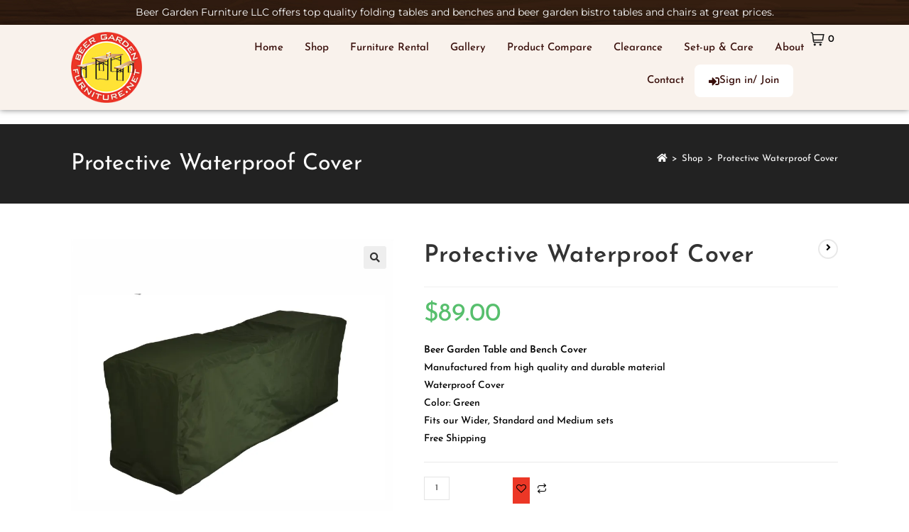

--- FILE ---
content_type: text/html; charset=UTF-8
request_url: https://beergardenfurniture.net/product/protective-cover-multiple-sizes/
body_size: 93662
content:
<!DOCTYPE html><html class="html" lang="en-US"><head><meta charset="UTF-8"><script defer src="[data-uri]"></script><script>class RocketLazyLoadScripts{constructor(){this.v="1.2.4",this.triggerEvents=["keydown","mousedown","mousemove","touchmove","touchstart","touchend","wheel"],this.userEventHandler=this._triggerListener.bind(this),this.touchStartHandler=this._onTouchStart.bind(this),this.touchMoveHandler=this._onTouchMove.bind(this),this.touchEndHandler=this._onTouchEnd.bind(this),this.clickHandler=this._onClick.bind(this),this.interceptedClicks=[],window.addEventListener("pageshow",t=>{this.persisted=t.persisted}),window.addEventListener("DOMContentLoaded",()=>{this._preconnect3rdParties()}),this.delayedScripts={normal:[],async:[],defer:[]},this.trash=[],this.allJQueries=[]}_addUserInteractionListener(t){if(document.hidden){t._triggerListener();return}this.triggerEvents.forEach(e=>window.addEventListener(e,t.userEventHandler,{passive:!0})),window.addEventListener("touchstart",t.touchStartHandler,{passive:!0}),window.addEventListener("mousedown",t.touchStartHandler),document.addEventListener("visibilitychange",t.userEventHandler)}_removeUserInteractionListener(){this.triggerEvents.forEach(t=>window.removeEventListener(t,this.userEventHandler,{passive:!0})),document.removeEventListener("visibilitychange",this.userEventHandler)}_onTouchStart(t){"HTML"!==t.target.tagName&&(window.addEventListener("touchend",this.touchEndHandler),window.addEventListener("mouseup",this.touchEndHandler),window.addEventListener("touchmove",this.touchMoveHandler,{passive:!0}),window.addEventListener("mousemove",this.touchMoveHandler),t.target.addEventListener("click",this.clickHandler),this._renameDOMAttribute(t.target,"onclick","rocket-onclick"),this._pendingClickStarted())}_onTouchMove(t){window.removeEventListener("touchend",this.touchEndHandler),window.removeEventListener("mouseup",this.touchEndHandler),window.removeEventListener("touchmove",this.touchMoveHandler,{passive:!0}),window.removeEventListener("mousemove",this.touchMoveHandler),t.target.removeEventListener("click",this.clickHandler),this._renameDOMAttribute(t.target,"rocket-onclick","onclick"),this._pendingClickFinished()}_onTouchEnd(){window.removeEventListener("touchend",this.touchEndHandler),window.removeEventListener("mouseup",this.touchEndHandler),window.removeEventListener("touchmove",this.touchMoveHandler,{passive:!0}),window.removeEventListener("mousemove",this.touchMoveHandler)}_onClick(t){t.target.removeEventListener("click",this.clickHandler),this._renameDOMAttribute(t.target,"rocket-onclick","onclick"),this.interceptedClicks.push(t),t.preventDefault(),t.stopPropagation(),t.stopImmediatePropagation(),this._pendingClickFinished()}_replayClicks(){window.removeEventListener("touchstart",this.touchStartHandler,{passive:!0}),window.removeEventListener("mousedown",this.touchStartHandler),this.interceptedClicks.forEach(t=>{t.target.dispatchEvent(new MouseEvent("click",{view:t.view,bubbles:!0,cancelable:!0}))})}_waitForPendingClicks(){return new Promise(t=>{this._isClickPending?this._pendingClickFinished=t:t()})}_pendingClickStarted(){this._isClickPending=!0}_pendingClickFinished(){this._isClickPending=!1}_renameDOMAttribute(t,e,r){t.hasAttribute&&t.hasAttribute(e)&&(event.target.setAttribute(r,event.target.getAttribute(e)),event.target.removeAttribute(e))}_triggerListener(){this._removeUserInteractionListener(this),"loading"===document.readyState?document.addEventListener("DOMContentLoaded",this._loadEverythingNow.bind(this)):this._loadEverythingNow()}_preconnect3rdParties(){let t=[];document.querySelectorAll("script[type=rocketlazyloadscript][data-rocket-src]").forEach(e=>{let r=e.getAttribute("data-rocket-src");if(r&&0!==r.indexOf("data:")){0===r.indexOf("//")&&(r=location.protocol+r);try{let i=new URL(r).origin;i!==location.origin&&t.push({src:i,crossOrigin:e.crossOrigin||"module"===e.getAttribute("data-rocket-type")})}catch(n){}}}),t=[...new Map(t.map(t=>[JSON.stringify(t),t])).values()],this._batchInjectResourceHints(t,"preconnect")}async _loadEverythingNow(){this.lastBreath=Date.now(),this._delayEventListeners(),this._delayJQueryReady(this),this._handleDocumentWrite(),this._registerAllDelayedScripts(),this._preloadAllScripts(),await this._loadScriptsFromList(this.delayedScripts.normal),await this._loadScriptsFromList(this.delayedScripts.defer),await this._loadScriptsFromList(this.delayedScripts.async);try{await this._triggerDOMContentLoaded(),await this._pendingWebpackRequests(this),await this._triggerWindowLoad()}catch(t){console.error(t)}window.dispatchEvent(new Event("rocket-allScriptsLoaded")),this._waitForPendingClicks().then(()=>{this._replayClicks()}),this._emptyTrash()}_registerAllDelayedScripts(){document.querySelectorAll("script[type=rocketlazyloadscript]").forEach(t=>{t.hasAttribute("data-rocket-src")?t.hasAttribute("async")&&!1!==t.async?this.delayedScripts.async.push(t):t.hasAttribute("defer")&&!1!==t.defer||"module"===t.getAttribute("data-rocket-type")?this.delayedScripts.defer.push(t):this.delayedScripts.normal.push(t):this.delayedScripts.normal.push(t)})}async _transformScript(t){if(await this._littleBreath(),!0===t.noModule&&"noModule"in HTMLScriptElement.prototype){t.setAttribute("data-rocket-status","skipped");return}return new Promise(navigator.userAgent.indexOf("Firefox/")>0||""===navigator.vendor?e=>{let r=document.createElement("script");[...t.attributes].forEach(t=>{let e=t.nodeName;"type"!==e&&("data-rocket-type"===e&&(e="type"),"data-rocket-src"===e&&(e="src"),r.setAttribute(e,t.nodeValue))}),t.text&&(r.text=t.text),r.hasAttribute("src")?(r.addEventListener("load",e),r.addEventListener("error",e)):(r.text=t.text,e());try{t.parentNode.replaceChild(r,t)}catch(i){e()}}:e=>{function r(){t.setAttribute("data-rocket-status","failed"),e()}try{let i=t.getAttribute("data-rocket-type"),n=t.getAttribute("data-rocket-src");i?(t.type=i,t.removeAttribute("data-rocket-type")):t.removeAttribute("type"),t.addEventListener("load",function r(){t.setAttribute("data-rocket-status","executed"),e()}),t.addEventListener("error",r),n?(t.removeAttribute("data-rocket-src"),t.src=n):t.src="data:text/javascript;base64,"+window.btoa(unescape(encodeURIComponent(t.text)))}catch(s){r()}})}async _loadScriptsFromList(t){let e=t.shift();return e&&e.isConnected?(await this._transformScript(e),this._loadScriptsFromList(t)):Promise.resolve()}_preloadAllScripts(){this._batchInjectResourceHints([...this.delayedScripts.normal,...this.delayedScripts.defer,...this.delayedScripts.async],"preload")}_batchInjectResourceHints(t,e){var r=document.createDocumentFragment();t.forEach(t=>{let i=t.getAttribute&&t.getAttribute("data-rocket-src")||t.src;if(i){let n=document.createElement("link");n.href=i,n.rel=e,"preconnect"!==e&&(n.as="script"),t.getAttribute&&"module"===t.getAttribute("data-rocket-type")&&(n.crossOrigin=!0),t.crossOrigin&&(n.crossOrigin=t.crossOrigin),t.integrity&&(n.integrity=t.integrity),r.appendChild(n),this.trash.push(n)}}),document.head.appendChild(r)}_delayEventListeners(){let t={};function e(e,r){!function e(r){!t[r]&&(t[r]={originalFunctions:{add:r.addEventListener,remove:r.removeEventListener},eventsToRewrite:[]},r.addEventListener=function(){arguments[0]=i(arguments[0]),t[r].originalFunctions.add.apply(r,arguments)},r.removeEventListener=function(){arguments[0]=i(arguments[0]),t[r].originalFunctions.remove.apply(r,arguments)});function i(e){return t[r].eventsToRewrite.indexOf(e)>=0?"rocket-"+e:e}}(e),t[e].eventsToRewrite.push(r)}function r(t,e){let r=t[e];Object.defineProperty(t,e,{get:()=>r||function(){},set(i){t["rocket"+e]=r=i}})}e(document,"DOMContentLoaded"),e(window,"DOMContentLoaded"),e(window,"load"),e(window,"pageshow"),e(document,"readystatechange"),r(document,"onreadystatechange"),r(window,"onload"),r(window,"onpageshow")}_delayJQueryReady(t){let e;function r(t){return t.split(" ").map(t=>"load"===t||0===t.indexOf("load.")?"rocket-jquery-load":t).join(" ")}function i(i){if(i&&i.fn&&!t.allJQueries.includes(i)){i.fn.ready=i.fn.init.prototype.ready=function(e){return t.domReadyFired?e.bind(document)(i):document.addEventListener("rocket-DOMContentLoaded",()=>e.bind(document)(i)),i([])};let n=i.fn.on;i.fn.on=i.fn.init.prototype.on=function(){return this[0]===window&&("string"==typeof arguments[0]||arguments[0]instanceof String?arguments[0]=r(arguments[0]):"object"==typeof arguments[0]&&Object.keys(arguments[0]).forEach(t=>{let e=arguments[0][t];delete arguments[0][t],arguments[0][r(t)]=e})),n.apply(this,arguments),this},t.allJQueries.push(i)}e=i}i(window.jQuery),Object.defineProperty(window,"jQuery",{get:()=>e,set(t){i(t)}})}async _pendingWebpackRequests(t){let e=document.querySelector("script[data-webpack]");async function r(){return new Promise(t=>{e.addEventListener("load",t),e.addEventListener("error",t)})}e&&(await r(),await t._requestAnimFrame(),await t._pendingWebpackRequests(t))}async _triggerDOMContentLoaded(){this.domReadyFired=!0,await this._littleBreath(),document.dispatchEvent(new Event("rocket-DOMContentLoaded")),await this._littleBreath(),window.dispatchEvent(new Event("rocket-DOMContentLoaded")),await this._littleBreath(),document.dispatchEvent(new Event("rocket-readystatechange")),await this._littleBreath(),document.rocketonreadystatechange&&document.rocketonreadystatechange()}async _triggerWindowLoad(){await this._littleBreath(),window.dispatchEvent(new Event("rocket-load")),await this._littleBreath(),window.rocketonload&&window.rocketonload(),await this._littleBreath(),this.allJQueries.forEach(t=>t(window).trigger("rocket-jquery-load")),await this._littleBreath();let t=new Event("rocket-pageshow");t.persisted=this.persisted,window.dispatchEvent(t),await this._littleBreath(),window.rocketonpageshow&&window.rocketonpageshow({persisted:this.persisted})}_handleDocumentWrite(){let t=new Map;document.write=document.writeln=function(e){let r=document.currentScript;r||console.error("WPRocket unable to document.write this: "+e);let i=document.createRange(),n=r.parentElement,s=t.get(r);void 0===s&&(s=r.nextSibling,t.set(r,s));let a=document.createDocumentFragment();i.setStart(a,0),a.appendChild(i.createContextualFragment(e)),n.insertBefore(a,s)}}async _littleBreath(){Date.now()-this.lastBreath>45&&(await this._requestAnimFrame(),this.lastBreath=Date.now())}async _requestAnimFrame(){return document.hidden?new Promise(t=>setTimeout(t)):new Promise(t=>requestAnimationFrame(t))}_emptyTrash(){this.trash.forEach(t=>t.remove())}static run(){let t=new RocketLazyLoadScripts;t._addUserInteractionListener(t)}}RocketLazyLoadScripts.run();</script> <link rel="profile" href="https://gmpg.org/xfn/11"><style>.outofstock-message {margin-top: 20px;margin-bottom: 20px;background-color: #0a0606;padding: 20px;color: #ffffff;clear:both;border-radius:5px; }
				.stock.out-of-stock{display:none;}
				.outofstock-message a { font-style: italic; }
				.woocommerce div.product .stock { color: #ffffff !important; background-color: #77a464;padding:10px 20px;font-weight: 700; border-radius: 5px; }
				.instock_hidden {display: none;}</style><meta name='robots' content='index, follow, max-image-preview:large, max-snippet:-1, max-video-preview:-1' /><style>img:is([sizes="auto" i], [sizes^="auto," i]) { contain-intrinsic-size: 3000px 1500px }</style><meta name="viewport" content="width=device-width, initial-scale=1"><title>Protective Cover – Multiple Sizes for Beer Garden Furniture</title><link rel="preload" as="style" href="https://fonts.googleapis.com/css?family=Montserrat%3A100%2C200%2C300%2C400%2C500%2C600%2C700%2C800%2C900%2C100i%2C200i%2C300i%2C400i%2C500i%2C600i%2C700i%2C800i%2C900i&#038;subset=latin&#038;display=swap" /><link rel="stylesheet" href="https://fonts.googleapis.com/css?family=Montserrat%3A100%2C200%2C300%2C400%2C500%2C600%2C700%2C800%2C900%2C100i%2C200i%2C300i%2C400i%2C500i%2C600i%2C700i%2C800i%2C900i&#038;subset=latin&#038;display=swap" media="print" onload="this.media='all'" /><noscript><link rel="stylesheet" href="https://fonts.googleapis.com/css?family=Montserrat%3A100%2C200%2C300%2C400%2C500%2C600%2C700%2C800%2C900%2C100i%2C200i%2C300i%2C400i%2C500i%2C600i%2C700i%2C800i%2C900i&#038;subset=latin&#038;display=swap" /></noscript><meta name="description" content="Keep your beer garden furniture safe with our protective covers. Available in multiple sizes to fit your needs. Shop now!" /><link rel="canonical" href="https://beergardenfurniture.net/product/protective-cover-multiple-sizes/" /><meta property="og:locale" content="en_US" /><meta property="og:type" content="article" /><meta property="og:title" content="Protective Cover – Multiple Sizes for Beer Garden Furniture" /><meta property="og:description" content="Keep your beer garden furniture safe with our protective covers. Available in multiple sizes to fit your needs. Shop now!" /><meta property="og:url" content="https://beergardenfurniture.net/product/protective-cover-multiple-sizes/" /><meta property="og:site_name" content="Beer Garden Furniture" /><meta property="article:publisher" content="https://www.facebook.com/BeerGardenFurniture" /><meta property="article:modified_time" content="2025-11-29T04:49:54+00:00" /><meta property="og:image" content="https://beergardenfurniture.net/wp-content/uploads/2018/04/cover.png" /><meta property="og:image:width" content="788" /><meta property="og:image:height" content="771" /><meta property="og:image:type" content="image/png" /><meta name="twitter:card" content="summary_large_image" /><meta name="twitter:label1" content="Est. reading time" /><meta name="twitter:data1" content="1 minute" /><link rel='dns-prefetch' href='//www.google.com' /><link rel='dns-prefetch' href='//fonts.googleapis.com' /><link href='https://fonts.gstatic.com' crossorigin rel='preconnect' /><link rel="alternate" type="application/rss+xml" title="Beer Garden Furniture &raquo; Feed" href="https://beergardenfurniture.net/feed/" /><link rel="alternate" type="application/rss+xml" title="Beer Garden Furniture &raquo; Comments Feed" href="https://beergardenfurniture.net/comments/feed/" /><link data-minify="1" rel='stylesheet' id='wdp_cart-summary-css' href='https://beergardenfurniture.net/wp-content/cache/autoptimize/autoptimize_single_2deba60266bf167d9140654cf36bdf79.php?ver=1766003202' media='all' /><link rel='stylesheet' id='simple-lightbox-css-css' href='https://beergardenfurniture.net/wp-content/plugins/portfolio-elementor/elementor/../vendor/simplelightbox/dist/simplelightbox.min.css?ver=2.14.2' media='all' /><link data-minify="1" rel='stylesheet' id='elpt-portfolio-css-css' href='https://beergardenfurniture.net/wp-content/cache/autoptimize/autoptimize_single_c547a0370e58e765244715a0820474d5.php?ver=1766003202' media='all' /><link data-minify="1" rel='stylesheet' id='owl-carousel-css-css' href='https://beergardenfurniture.net/wp-content/cache/autoptimize/autoptimize_single_f792f1763c04e47df44633682d897f07.php?ver=1766003202' media='all' /><link rel='stylesheet' id='owl-carousel-theme-css-css' href='https://beergardenfurniture.net/wp-content/plugins/portfolio-elementor/elementor/../vendor/owl.carousel/assets/owl.theme.default.min.css?ver=2.3.4' media='all' /><link data-minify="1" rel='stylesheet' id='pwrgrids-css-css' href='https://beergardenfurniture.net/wp-content/cache/autoptimize/autoptimize_single_1ac78f1fe446dfbe3c192d3fa3293b2a.php?ver=1766003202' media='all' /><link data-minify="1" rel='stylesheet' id='shopengine-public-css' href='https://beergardenfurniture.net/wp-content/cache/autoptimize/autoptimize_single_b5bd6ef6c3f77b57810df4344d39fc94.php?ver=1766003195' media='all' /><link data-minify="1" rel='stylesheet' id='shopengine-widget-frontend-css' href='https://beergardenfurniture.net/wp-content/cache/autoptimize/autoptimize_single_39c5bf22aaa8f7e351a15d0a5d5409f6.php?ver=1766003195' media='all' /><link data-minify="1" rel='stylesheet' id='shopengine-frontend-font-awesome-css' href='https://beergardenfurniture.net/wp-content/cache/autoptimize/autoptimize_single_73738cfd595d85357a35c8c3ffb2b283.php?ver=1766003195' media='all' /><style id='wp-emoji-styles-inline-css'>img.wp-smiley, img.emoji {
		display: inline !important;
		border: none !important;
		box-shadow: none !important;
		height: 1em !important;
		width: 1em !important;
		margin: 0 0.07em !important;
		vertical-align: -0.1em !important;
		background: none !important;
		padding: 0 !important;
	}</style><link rel='stylesheet' id='wp-block-library-css' href='https://beergardenfurniture.net/wp-includes/css/dist/block-library/style.min.css?ver=6.8.3' media='all' /><style id='wp-block-library-theme-inline-css'>.wp-block-audio :where(figcaption){color:#555;font-size:13px;text-align:center}.is-dark-theme .wp-block-audio :where(figcaption){color:#ffffffa6}.wp-block-audio{margin:0 0 1em}.wp-block-code{border:1px solid #ccc;border-radius:4px;font-family:Menlo,Consolas,monaco,monospace;padding:.8em 1em}.wp-block-embed :where(figcaption){color:#555;font-size:13px;text-align:center}.is-dark-theme .wp-block-embed :where(figcaption){color:#ffffffa6}.wp-block-embed{margin:0 0 1em}.blocks-gallery-caption{color:#555;font-size:13px;text-align:center}.is-dark-theme .blocks-gallery-caption{color:#ffffffa6}:root :where(.wp-block-image figcaption){color:#555;font-size:13px;text-align:center}.is-dark-theme :root :where(.wp-block-image figcaption){color:#ffffffa6}.wp-block-image{margin:0 0 1em}.wp-block-pullquote{border-bottom:4px solid;border-top:4px solid;color:currentColor;margin-bottom:1.75em}.wp-block-pullquote cite,.wp-block-pullquote footer,.wp-block-pullquote__citation{color:currentColor;font-size:.8125em;font-style:normal;text-transform:uppercase}.wp-block-quote{border-left:.25em solid;margin:0 0 1.75em;padding-left:1em}.wp-block-quote cite,.wp-block-quote footer{color:currentColor;font-size:.8125em;font-style:normal;position:relative}.wp-block-quote:where(.has-text-align-right){border-left:none;border-right:.25em solid;padding-left:0;padding-right:1em}.wp-block-quote:where(.has-text-align-center){border:none;padding-left:0}.wp-block-quote.is-large,.wp-block-quote.is-style-large,.wp-block-quote:where(.is-style-plain){border:none}.wp-block-search .wp-block-search__label{font-weight:700}.wp-block-search__button{border:1px solid #ccc;padding:.375em .625em}:where(.wp-block-group.has-background){padding:1.25em 2.375em}.wp-block-separator.has-css-opacity{opacity:.4}.wp-block-separator{border:none;border-bottom:2px solid;margin-left:auto;margin-right:auto}.wp-block-separator.has-alpha-channel-opacity{opacity:1}.wp-block-separator:not(.is-style-wide):not(.is-style-dots){width:100px}.wp-block-separator.has-background:not(.is-style-dots){border-bottom:none;height:1px}.wp-block-separator.has-background:not(.is-style-wide):not(.is-style-dots){height:2px}.wp-block-table{margin:0 0 1em}.wp-block-table td,.wp-block-table th{word-break:normal}.wp-block-table :where(figcaption){color:#555;font-size:13px;text-align:center}.is-dark-theme .wp-block-table :where(figcaption){color:#ffffffa6}.wp-block-video :where(figcaption){color:#555;font-size:13px;text-align:center}.is-dark-theme .wp-block-video :where(figcaption){color:#ffffffa6}.wp-block-video{margin:0 0 1em}:root :where(.wp-block-template-part.has-background){margin-bottom:0;margin-top:0;padding:1.25em 2.375em}</style><style id='classic-theme-styles-inline-css'>/*! This file is auto-generated */
.wp-block-button__link{color:#fff;background-color:#32373c;border-radius:9999px;box-shadow:none;text-decoration:none;padding:calc(.667em + 2px) calc(1.333em + 2px);font-size:1.125em}.wp-block-file__button{background:#32373c;color:#fff;text-decoration:none}</style><style id='powerfolio-portfolio-block-style-inline-css'>.wp-block-create-block-my-first-block{background-color:#21759b;color:#fff;padding:2px}</style><style id='powerfolio-image-gallery-block-style-inline-css'>.wp-block-create-block-my-first-block{background-color:#21759b;color:#fff;padding:2px}</style><style id='popup-builder-block-popup-builder-style-inline-css'>.pbb-noscroll{overflow:hidden}.popupkit-campaigns-template-default{background-color:transparent}.popup-builder{position:relative;width:100%;z-index:1}.popup-builder-modal{align-items:center;display:none;justify-content:center;opacity:0;pointer-events:all;position:fixed!important;transition:opacity .15s linear;width:100%;z-index:9999}.popup-builder-modal--open{display:flex;opacity:1}.popup-builder-container{animation-duration:1.2s;max-height:100%;max-width:100%;overflow:visible;pointer-events:all;position:relative}.popup-builder-container .popupkit-container-overlay{height:100%;left:0;opacity:.5;position:absolute;top:0;transition:.3s;width:100%}.popup-builder-content{background-color:#fff;border-radius:3px;box-sizing:border-box;line-height:1.5;max-height:100vh;max-width:100vw;overflow:auto;padding:0;position:relative;width:100%}.popup-builder-content-credit{background-color:#fff;border-radius:3px;bottom:-29px;cursor:pointer;display:flex;left:50%;position:absolute;transform:translate(-50%);z-index:9999}.popup-builder-content-credit a{color:#000;font-size:14px;font-weight:500;text-decoration:none}.popup-builder-content-credit a svg{position:relative;top:3px}.popup-builder-close{color:transparent;cursor:pointer;display:flex;font-size:14px;line-height:1;margin-top:0;opacity:1;pointer-events:all;position:absolute;right:20px;text-decoration:none;top:20px;transition:all .4s ease;z-index:9999}:root{--pbb-popup-animate-duration:1s}.popup_animated{animation-duration:1s;animation-duration:var(--pbb-popup-animate-duration);animation-fill-mode:both}.popup_animated.reverse{animation-direction:reverse;animation-fill-mode:forwards}@keyframes fadeIn{0%{opacity:0}to{opacity:1}}.fadeIn{animation-name:fadeIn}@keyframes fadeInDown{0%{opacity:0;transform:translate3d(0,-100%,0)}to{opacity:1;transform:none}}.fadeInDown{animation-name:fadeInDown}@keyframes fadeInLeft{0%{opacity:0;transform:translate3d(-100%,0,0)}to{opacity:1;transform:none}}.fadeInLeft{animation-name:fadeInLeft}@keyframes fadeInRight{0%{opacity:0;transform:translate3d(100%,0,0)}to{opacity:1;transform:none}}.fadeInRight{animation-name:fadeInRight}@keyframes fadeInUp{0%{opacity:0;transform:translate3d(0,100%,0)}to{opacity:1;transform:none}}.fadeInUp{animation-name:fadeInUp}</style><style id='popup-builder-block-button-style-inline-css'>.pbb-btn{align-items:center;color:#fff;cursor:pointer;display:inline-flex!important;justify-content:center;text-decoration:none;transition:.3s}.pbb-btn .gkit-icon{transition:.3s;vertical-align:middle}.pbb-btn:hover{background-color:#666}.pbb-btn:hover:before{opacity:1}.pbb-btn:before{background-size:102% 102%;border-radius:inherit;content:"";height:100%;left:0;opacity:0;position:absolute;top:0;transition:all .4s ease;width:100%;z-index:-1}.pbb-btn span{transition:.3s}</style><style id='popup-builder-block-form-style-inline-css'>.pbb-form,.pbb-form__field{display:flex;flex-wrap:wrap}.pbb-form__field{align-items:center;position:relative;width:100%}.pbb-form__label{display:block;font-size:16px;margin-bottom:5px}.pbb-form__label.required:after{color:red;content:"*";margin-left:5px}.pbb-form__input-wrap{align-items:center;background-color:#fff;border:1px solid #ccc;border-radius:5px;display:flex;position:relative;transition:all .3s ease-in-out;width:100%}.pbb-form__input-wrap .pbb-form__input{border:none;border-radius:5px;font-size:16px;outline:none;padding:10px;transition:all .3s ease-in-out;width:100%}.pbb-form__input-wrap .pbb-form__input:focus-visible{outline:none}.pbb-form__input-wrap .pbb-form__input:focus{border:none;box-shadow:none;outline:none}.pbb-form__submit-btn{align-items:center;background:#fff;border:1px solid #ccc;border-radius:5px;color:#333;cursor:pointer;display:flex;flex-direction:row;font-size:16px;justify-content:center;padding:10px 20px;transition:all .3s;width:100%}.pbb-form__submit-btn .pbb-form-loader{display:inline-block;height:15px;left:45%;position:absolute;top:41%;transform:translate(-50%,-50%);width:auto}.pbb-form__submit-btn .pbb-form-loader:before{animation:ripple-scale 1s ease-out infinite;border:1px solid #fff;border-radius:50%;color:#5b8c51;content:"";height:20px;position:absolute;width:20px;z-index:-1}@keyframes ripple-scale{0%{opacity:1;transform:scale(0)}50%{opacity:.7;transform:scale(1.2)}to{opacity:0;transform:scale(1.5)}}.pbb-form__submit-btn .btn-text{line-height:1}.pbb-form__submit-btn .input-icon{display:flex}.pbb-form__submit-btn:hover{background:#333;color:#fff}.pbb-form__submit-btn[disabled]{pointer-events:none}.pbb-form-success{background-color:#fff;border-radius:4px;color:#000;font-size:16px;font-weight:500;margin-top:8px;text-align:center;width:100%}.pbb-form .error-message{color:red;font-size:12px}.popup-builder .pbb-form__submit-btn{display:inherit}</style><style id='popup-builder-block-advanced-paragraph-style-inline-css'>.popupkit-adv-paragraph .popupkit-adv-paragraph-text{margin-bottom:0;margin-top:0}.popupkit-adv-paragraph .popupkit-adv-paragraph-text a{display:inline-block;transition:.3s}.popupkit-adv-paragraph .popupkit-adv-paragraph-text strong{display:inline-block;font-weight:900;transition:.3s}.popupkit-adv-paragraph .popupkit-adv-paragraph-text strong a{display:inline-block;transition:.3s}.popupkit-adv-paragraph .popupkit-focused-text-fill strong{-webkit-background-clip:text;-webkit-text-fill-color:transparent;background-image:-webkit-linear-gradient(-35deg,#2575fc,#6a11cb);color:#2575fc}.popupkit-adv-paragraph .popupkit-drop-cap-letter:first-letter{float:left;font-size:45px;line-height:50px}</style><style id='popup-builder-block-advanced-image-style-inline-css'>.wp-block-popup-builder-block-advanced-image img{border:none;border-radius:0;display:inline-block;height:auto;max-width:100%;vertical-align:middle}.wp-block-popup-builder-block-advanced-image.alignfull img,.wp-block-popup-builder-block-advanced-image.alignwide img{width:100%}.wp-block-popup-builder-block-advanced-image .popupkit-image-block{display:inline-block}.wp-block-popup-builder-block-advanced-image .popupkit-image-block a{text-decoration:none}.wp-block-popup-builder-block-advanced-image .popupkit-container-overlay:after,.wp-block-popup-builder-block-advanced-image .popupkit-container-overlay:before{content:"";height:100%;left:0;pointer-events:none;position:absolute;top:0;width:100%;z-index:1}</style><style id='popup-builder-block-icon-style-inline-css'>.wp-block-popup-builder-block-icon{display:flex}.wp-block-popup-builder-block-icon .popupkit-icons{display:inline-flex;transition:.3s}.wp-block-popup-builder-block-icon .popupkit-icons svg{display:block}</style><style id='popup-builder-block-container-style-inline-css'>.gkit-block__inner{margin-left:auto;margin-right:auto}.gkit-block-video-wrap{height:100%;overflow:hidden;position:absolute;width:100%}.gkit-block-video-wrap video{background-size:cover;height:100%;-o-object-fit:cover;object-fit:cover;width:100%}.wp-block-popup-builder-block-container{margin-left:auto;margin-right:auto;position:relative;transition:background var(--gkit-bg-hover-transition,var(--gutenkit-preset-global-transition_duration,.4s)) var(--gutenkit-preset-global-transition_timing_function,ease),border var(--gkit-bg-border-transition,var(--gutenkit-preset-global-transition_duration,.4s)) var(--gutenkit-preset-global-transition_timing_function,ease),box-shadow var(--gkit-bg-hover-transition,var(--gutenkit-preset-global-transition_duration,.4s)) var(--gutenkit-preset-global-transition_timing_function,ease),border-radius var(--gkit-bg-hover-transition,var(--gutenkit-preset-global-transition_duration,.4s)) var(--gutenkit-preset-global-transition_timing_function,ease);z-index:1}.wp-block-popup-builder-block-container>.gkit-block__inner{display:flex}.wp-block-popup-builder-block-container .gkit-container-overlay{height:100%;left:0;position:absolute;top:0;width:100%}.wp-block-popup-builder-block-container .wp-block-popup-builder-block-container{flex-grow:0;flex-shrink:1;margin-left:unset;margin-right:unset}.wp-block-popup-builder-block-container .wp-block-popup-builder-block-container.alignfull{flex-shrink:1;width:100%}.wp-block-popup-builder-block-container .wp-block-popup-builder-block-container.alignwide{flex-shrink:1}.wp-block-popup-builder-block-container .gkit-image-scroll-container{height:100%;left:0;overflow:hidden;position:absolute;top:0;width:100%;z-index:-1}.wp-block-popup-builder-block-container .gkit-image-scroll-layer{height:100%;left:0;position:absolute;top:0;width:100%}.wp-block-popup-builder-block-container .is-style-wide{width:100%}.wp-site-blocks .wp-block-popup-builder-block-container .gkit-block-video-wrap{z-index:-1}</style><style id='popup-builder-block-heading-style-inline-css'>.wp-block-popup-builder-block-heading,.wp-block-popup-builder-block-heading.popupkit-heading-has-border .popupkit-heading-title{position:relative}.wp-block-popup-builder-block-heading.popupkit-heading-has-border .popupkit-heading-title:before{background:linear-gradient(180deg,#ff512f,#dd2476);content:"";display:block;height:100%;left:0;position:absolute;width:4px}.wp-block-popup-builder-block-heading.popupkit-heading-has-border.popupkit-heading-border-position-end .popupkit-heading-title:before{left:auto;right:0}.wp-block-popup-builder-block-heading .popupkit-heading-title{margin:0 0 20px;position:relative;transition:all .3s ease-in-out;z-index:1}.wp-block-popup-builder-block-heading .popupkit-heading-title strong{font-weight:900;transition:color .3s ease-in-out}.wp-block-popup-builder-block-heading .popupkit-heading-title strong a{transition:.3s}.wp-block-popup-builder-block-heading .popupkit-heading-title.popupkit-heading-title-text-fill strong{-webkit-background-clip:text;-webkit-text-fill-color:transparent;background-image:-webkit-linear-gradient(-35deg,#2575fc,#6a11cb);color:#2575fc}.wp-block-popup-builder-block-heading .popupkit-heading-subtitle{margin:8px 0 16px}.wp-block-popup-builder-block-heading .popupkit-heading-subtitle-has-border{display:inline-block}.wp-block-popup-builder-block-heading .popupkit-heading-subtitle-has-border:after,.wp-block-popup-builder-block-heading .popupkit-heading-subtitle-has-border:before{background-color:#d7d7d7;content:"";display:inline-block;height:3px;vertical-align:middle;width:40px}.wp-block-popup-builder-block-heading .popupkit-heading-subtitle-has-border:before{margin-right:15px}.wp-block-popup-builder-block-heading .popupkit-heading-subtitle-has-border:after{margin-left:15px}.wp-block-popup-builder-block-heading .popupkit-heading-subtitle-has-outline:not(.popupkit-heading-subtitle-has-border){border:2px solid #d7d7d7;display:inline-block}.wp-block-popup-builder-block-heading .popupkit-heading-subtitle-has-text-fill{-webkit-background-clip:text;-webkit-text-fill-color:transparent;background-image:-webkit-linear-gradient(-35deg,#2575fc,#6a11cb);color:#2575fc}.wp-block-popup-builder-block-heading .popupkit-heading-shadow-text{color:transparent;font-family:Archivo,sans-serif;font-size:90px;font-weight:700;letter-spacing:-6px;line-height:120px;position:absolute;white-space:nowrap;z-index:0;-webkit-text-fill-color:#fff;-webkit-text-stroke-width:1px;-webkit-text-stroke-color:hsla(0,0%,6%,.1);transform:translate(-50%,-50%)}.wp-block-popup-builder-block-heading .popupkit-heading-separetor-style-none{display:none}.wp-block-popup-builder-block-heading .popupkit-heading-separetor-divider{background:currentColor;border-radius:2px;box-sizing:border-box;color:#2575fc;height:4px;margin-left:27px;position:relative;width:30px}.wp-block-popup-builder-block-heading .popupkit-heading-separetor-divider:before{background-color:currentColor;border-radius:50%;box-shadow:9px 0 0 0 currentColor,18px 0 0 0 currentColor;content:"";display:inline-block;height:4px;left:-27px;position:absolute;top:0;width:4px}.wp-block-popup-builder-block-heading .popupkit-heading-separetor.popupkit-heading-separetor-style-dotted .popupkit-heading-separetor-divider{width:100px}.wp-block-popup-builder-block-heading .popupkit-heading-separetor.popupkit-heading-separetor-style-solid .popupkit-heading-separetor-divider{background:currentColor;border-radius:0;width:150px}.wp-block-popup-builder-block-heading .popupkit-heading-separetor.popupkit-heading-separetor-style-solid .popupkit-heading-separetor-divider:before{display:none}.wp-block-popup-builder-block-heading .popupkit-heading-separetor.popupkit-heading-separetor-style-solid-star .popupkit-heading-separetor-divider{background:#2575fc;background:linear-gradient(90deg,currentColor,currentColor 38%,hsla(0,0%,100%,0) 0,hsla(0,0%,100%,0) 62%,currentColor 0,currentColor);color:#2575fc;height:2px;position:relative;width:135px}.wp-block-popup-builder-block-heading .popupkit-heading-separetor.popupkit-heading-separetor-style-solid-star .popupkit-heading-separetor-divider:before{display:none}.wp-block-popup-builder-block-heading .popupkit-heading-separetor.popupkit-heading-separetor-style-solid-star .popupkit-heading-separetor-divider:after{background-color:currentColor;content:"";height:14.3px;left:50%;position:absolute;top:0;top:-7.15px;transform:translateX(-50%) rotate(45deg);width:14.3px}.wp-block-popup-builder-block-heading .popupkit-heading-separetor.popupkit-heading-separetor-style-solid-bullet .popupkit-heading-separetor-divider{background:#2575fc;background:linear-gradient(90deg,currentColor,currentColor 38%,hsla(0,0%,100%,0) 0,hsla(0,0%,100%,0) 62%,currentColor 0,currentColor);color:#2575fc;height:2px;position:relative;width:100px}.wp-block-popup-builder-block-heading .popupkit-heading-separetor.popupkit-heading-separetor-style-solid-bullet .popupkit-heading-separetor-divider:before{display:none}.wp-block-popup-builder-block-heading .popupkit-heading-separetor.popupkit-heading-separetor-style-solid-bullet .popupkit-heading-separetor-divider:after{background-color:currentColor;border-radius:50%;content:"";height:14.3px;left:50%;position:absolute;top:0;top:-7.15px;transform:translateX(-50%);width:14.3px}.wp-block-popup-builder-block-heading .popupkit-heading-description{display:inline-block}.wp-block-popup-builder-block-heading .popupkit-heading-description p{margin:0}.wp-block-popup-builder-block-heading.has-text-align-center .popupkit-heading-separetor-divider{margin:0 auto!important}.wp-block-popup-builder-block-heading.has-text-align-right .popupkit-heading-separetor-divider{margin-left:auto!important}</style><link data-minify="1" rel='stylesheet' id='popup-builder-block-global-css' href='https://beergardenfurniture.net/wp-content/cache/autoptimize/autoptimize_single_a253692320b7bb882b228bb46dbd2c1b.php?ver=1766003195' media='all' /><style id='global-styles-inline-css'>:root{--wp--preset--aspect-ratio--square: 1;--wp--preset--aspect-ratio--4-3: 4/3;--wp--preset--aspect-ratio--3-4: 3/4;--wp--preset--aspect-ratio--3-2: 3/2;--wp--preset--aspect-ratio--2-3: 2/3;--wp--preset--aspect-ratio--16-9: 16/9;--wp--preset--aspect-ratio--9-16: 9/16;--wp--preset--color--black: #000000;--wp--preset--color--cyan-bluish-gray: #abb8c3;--wp--preset--color--white: #ffffff;--wp--preset--color--pale-pink: #f78da7;--wp--preset--color--vivid-red: #cf2e2e;--wp--preset--color--luminous-vivid-orange: #ff6900;--wp--preset--color--luminous-vivid-amber: #fcb900;--wp--preset--color--light-green-cyan: #7bdcb5;--wp--preset--color--vivid-green-cyan: #00d084;--wp--preset--color--pale-cyan-blue: #8ed1fc;--wp--preset--color--vivid-cyan-blue: #0693e3;--wp--preset--color--vivid-purple: #9b51e0;--wp--preset--gradient--vivid-cyan-blue-to-vivid-purple: linear-gradient(135deg,rgba(6,147,227,1) 0%,rgb(155,81,224) 100%);--wp--preset--gradient--light-green-cyan-to-vivid-green-cyan: linear-gradient(135deg,rgb(122,220,180) 0%,rgb(0,208,130) 100%);--wp--preset--gradient--luminous-vivid-amber-to-luminous-vivid-orange: linear-gradient(135deg,rgba(252,185,0,1) 0%,rgba(255,105,0,1) 100%);--wp--preset--gradient--luminous-vivid-orange-to-vivid-red: linear-gradient(135deg,rgba(255,105,0,1) 0%,rgb(207,46,46) 100%);--wp--preset--gradient--very-light-gray-to-cyan-bluish-gray: linear-gradient(135deg,rgb(238,238,238) 0%,rgb(169,184,195) 100%);--wp--preset--gradient--cool-to-warm-spectrum: linear-gradient(135deg,rgb(74,234,220) 0%,rgb(151,120,209) 20%,rgb(207,42,186) 40%,rgb(238,44,130) 60%,rgb(251,105,98) 80%,rgb(254,248,76) 100%);--wp--preset--gradient--blush-light-purple: linear-gradient(135deg,rgb(255,206,236) 0%,rgb(152,150,240) 100%);--wp--preset--gradient--blush-bordeaux: linear-gradient(135deg,rgb(254,205,165) 0%,rgb(254,45,45) 50%,rgb(107,0,62) 100%);--wp--preset--gradient--luminous-dusk: linear-gradient(135deg,rgb(255,203,112) 0%,rgb(199,81,192) 50%,rgb(65,88,208) 100%);--wp--preset--gradient--pale-ocean: linear-gradient(135deg,rgb(255,245,203) 0%,rgb(182,227,212) 50%,rgb(51,167,181) 100%);--wp--preset--gradient--electric-grass: linear-gradient(135deg,rgb(202,248,128) 0%,rgb(113,206,126) 100%);--wp--preset--gradient--midnight: linear-gradient(135deg,rgb(2,3,129) 0%,rgb(40,116,252) 100%);--wp--preset--font-size--small: 13px;--wp--preset--font-size--medium: 20px;--wp--preset--font-size--large: 36px;--wp--preset--font-size--x-large: 42px;--wp--preset--spacing--20: 0.44rem;--wp--preset--spacing--30: 0.67rem;--wp--preset--spacing--40: 1rem;--wp--preset--spacing--50: 1.5rem;--wp--preset--spacing--60: 2.25rem;--wp--preset--spacing--70: 3.38rem;--wp--preset--spacing--80: 5.06rem;--wp--preset--shadow--natural: 6px 6px 9px rgba(0, 0, 0, 0.2);--wp--preset--shadow--deep: 12px 12px 50px rgba(0, 0, 0, 0.4);--wp--preset--shadow--sharp: 6px 6px 0px rgba(0, 0, 0, 0.2);--wp--preset--shadow--outlined: 6px 6px 0px -3px rgba(255, 255, 255, 1), 6px 6px rgba(0, 0, 0, 1);--wp--preset--shadow--crisp: 6px 6px 0px rgba(0, 0, 0, 1);}:where(.is-layout-flex){gap: 0.5em;}:where(.is-layout-grid){gap: 0.5em;}body .is-layout-flex{display: flex;}.is-layout-flex{flex-wrap: wrap;align-items: center;}.is-layout-flex > :is(*, div){margin: 0;}body .is-layout-grid{display: grid;}.is-layout-grid > :is(*, div){margin: 0;}:where(.wp-block-columns.is-layout-flex){gap: 2em;}:where(.wp-block-columns.is-layout-grid){gap: 2em;}:where(.wp-block-post-template.is-layout-flex){gap: 1.25em;}:where(.wp-block-post-template.is-layout-grid){gap: 1.25em;}.has-black-color{color: var(--wp--preset--color--black) !important;}.has-cyan-bluish-gray-color{color: var(--wp--preset--color--cyan-bluish-gray) !important;}.has-white-color{color: var(--wp--preset--color--white) !important;}.has-pale-pink-color{color: var(--wp--preset--color--pale-pink) !important;}.has-vivid-red-color{color: var(--wp--preset--color--vivid-red) !important;}.has-luminous-vivid-orange-color{color: var(--wp--preset--color--luminous-vivid-orange) !important;}.has-luminous-vivid-amber-color{color: var(--wp--preset--color--luminous-vivid-amber) !important;}.has-light-green-cyan-color{color: var(--wp--preset--color--light-green-cyan) !important;}.has-vivid-green-cyan-color{color: var(--wp--preset--color--vivid-green-cyan) !important;}.has-pale-cyan-blue-color{color: var(--wp--preset--color--pale-cyan-blue) !important;}.has-vivid-cyan-blue-color{color: var(--wp--preset--color--vivid-cyan-blue) !important;}.has-vivid-purple-color{color: var(--wp--preset--color--vivid-purple) !important;}.has-black-background-color{background-color: var(--wp--preset--color--black) !important;}.has-cyan-bluish-gray-background-color{background-color: var(--wp--preset--color--cyan-bluish-gray) !important;}.has-white-background-color{background-color: var(--wp--preset--color--white) !important;}.has-pale-pink-background-color{background-color: var(--wp--preset--color--pale-pink) !important;}.has-vivid-red-background-color{background-color: var(--wp--preset--color--vivid-red) !important;}.has-luminous-vivid-orange-background-color{background-color: var(--wp--preset--color--luminous-vivid-orange) !important;}.has-luminous-vivid-amber-background-color{background-color: var(--wp--preset--color--luminous-vivid-amber) !important;}.has-light-green-cyan-background-color{background-color: var(--wp--preset--color--light-green-cyan) !important;}.has-vivid-green-cyan-background-color{background-color: var(--wp--preset--color--vivid-green-cyan) !important;}.has-pale-cyan-blue-background-color{background-color: var(--wp--preset--color--pale-cyan-blue) !important;}.has-vivid-cyan-blue-background-color{background-color: var(--wp--preset--color--vivid-cyan-blue) !important;}.has-vivid-purple-background-color{background-color: var(--wp--preset--color--vivid-purple) !important;}.has-black-border-color{border-color: var(--wp--preset--color--black) !important;}.has-cyan-bluish-gray-border-color{border-color: var(--wp--preset--color--cyan-bluish-gray) !important;}.has-white-border-color{border-color: var(--wp--preset--color--white) !important;}.has-pale-pink-border-color{border-color: var(--wp--preset--color--pale-pink) !important;}.has-vivid-red-border-color{border-color: var(--wp--preset--color--vivid-red) !important;}.has-luminous-vivid-orange-border-color{border-color: var(--wp--preset--color--luminous-vivid-orange) !important;}.has-luminous-vivid-amber-border-color{border-color: var(--wp--preset--color--luminous-vivid-amber) !important;}.has-light-green-cyan-border-color{border-color: var(--wp--preset--color--light-green-cyan) !important;}.has-vivid-green-cyan-border-color{border-color: var(--wp--preset--color--vivid-green-cyan) !important;}.has-pale-cyan-blue-border-color{border-color: var(--wp--preset--color--pale-cyan-blue) !important;}.has-vivid-cyan-blue-border-color{border-color: var(--wp--preset--color--vivid-cyan-blue) !important;}.has-vivid-purple-border-color{border-color: var(--wp--preset--color--vivid-purple) !important;}.has-vivid-cyan-blue-to-vivid-purple-gradient-background{background: var(--wp--preset--gradient--vivid-cyan-blue-to-vivid-purple) !important;}.has-light-green-cyan-to-vivid-green-cyan-gradient-background{background: var(--wp--preset--gradient--light-green-cyan-to-vivid-green-cyan) !important;}.has-luminous-vivid-amber-to-luminous-vivid-orange-gradient-background{background: var(--wp--preset--gradient--luminous-vivid-amber-to-luminous-vivid-orange) !important;}.has-luminous-vivid-orange-to-vivid-red-gradient-background{background: var(--wp--preset--gradient--luminous-vivid-orange-to-vivid-red) !important;}.has-very-light-gray-to-cyan-bluish-gray-gradient-background{background: var(--wp--preset--gradient--very-light-gray-to-cyan-bluish-gray) !important;}.has-cool-to-warm-spectrum-gradient-background{background: var(--wp--preset--gradient--cool-to-warm-spectrum) !important;}.has-blush-light-purple-gradient-background{background: var(--wp--preset--gradient--blush-light-purple) !important;}.has-blush-bordeaux-gradient-background{background: var(--wp--preset--gradient--blush-bordeaux) !important;}.has-luminous-dusk-gradient-background{background: var(--wp--preset--gradient--luminous-dusk) !important;}.has-pale-ocean-gradient-background{background: var(--wp--preset--gradient--pale-ocean) !important;}.has-electric-grass-gradient-background{background: var(--wp--preset--gradient--electric-grass) !important;}.has-midnight-gradient-background{background: var(--wp--preset--gradient--midnight) !important;}.has-small-font-size{font-size: var(--wp--preset--font-size--small) !important;}.has-medium-font-size{font-size: var(--wp--preset--font-size--medium) !important;}.has-large-font-size{font-size: var(--wp--preset--font-size--large) !important;}.has-x-large-font-size{font-size: var(--wp--preset--font-size--x-large) !important;}
:where(.wp-block-post-template.is-layout-flex){gap: 1.25em;}:where(.wp-block-post-template.is-layout-grid){gap: 1.25em;}
:where(.wp-block-columns.is-layout-flex){gap: 2em;}:where(.wp-block-columns.is-layout-grid){gap: 2em;}
:root :where(.wp-block-pullquote){font-size: 1.5em;line-height: 1.6;}</style><link data-minify="1" rel='stylesheet' id='advanced-flat-rate-shipping-for-woocommerce-css' href='https://beergardenfurniture.net/wp-content/cache/autoptimize/autoptimize_single_c89ed7c3362933c497163789da673a59.php?ver=1766003195' media='all' /><link data-minify="1" rel='stylesheet' id='font-awesome-min-css' href='https://beergardenfurniture.net/wp-content/cache/min/1/wp-content/plugins/advanced-flat-rate-shipping-method-for-woocommerce/public/css/font-awesome.min.css?ver=1766003195' media='all' /><link data-minify="1" rel='stylesheet' id='dashicons-css' href='https://beergardenfurniture.net/wp-content/cache/min/1/wp-includes/css/dashicons.min.css?ver=1766003195' media='all' /><link data-minify="1" rel='stylesheet' id='pewc-style-css' href='https://beergardenfurniture.net/wp-content/cache/autoptimize/autoptimize_single_edc9abad2dab5f6c048cf3e63574eaec.php?ver=1766003195' media='all' /><style id='pewc-style-inline-css'>ul.pewc-product-extra-groups label {
		font-weight: normal !important
	}
	.pewc-preset-style .child-product-wrapper {
		-webkit-justify-content: space-around;
		justify-content: space-around
	}
	.pewc-item-field-wrapper label {
		cursor: pointer
	}
	.pewc-preset-style .pewc-radio-images-wrapper,
	.pewc-preset-style .pewc-checkboxes-images-wrapper {
		-webkit-justify-content: space-between;
		justify-content: space-between
	}
	.pewc-preset-style .pewc-radio-list-wrapper .pewc-radio-wrapper,
	.pewc-preset-style .pewc-checkboxes-list-wrapper .pewc-checkbox-wrapper {
		position: relative;
	}
	.pewc-preset-style .pewc-item-products input[type=number].pewc-child-quantity-field.pewc-independent-quantity-field {
		margin-top: 0
	}
	.pewc-preset-style input[type=number].pewc-child-quantity-field {
		margin-left: 0
	}
	.pewc-product-extra-groups .dd-options li {
		margin-bottom: 0
	}
	.pewc-product-extra-groups .dd-options li a,
	.pewc-product-extra-groups .dd-selected {
		padding: 1em
	}
	.pewc-product-extra-groups .dd-pointer {
		right: 1em
	}
	.pewc-product-extra-groups .dd-pointer:after {
		content: "";
	  width: 0.8em;
	  height: 0.5em;
	  background-color: var(--select-arrow);
	  clip-path: polygon(100% 0%, 0 0%, 50% 100%);
	}
	p.pewc-description {
		margin-top: 1em
	}
	
	.pewc-style-shadow .pewc-item {
		padding: 2em;
		margin-bottom: 3em;
		box-shadow: 0px 23px 56px #f1f1f1;
		background: transparent;
		border: 2px solid #f7f7f7;
		border-radius: 0.5em;
		transition: 0.3s box-shadow
	}
	.pewc-style-shadow .pewc-groups-standard .pewc-item {
		width: 95%;
	}
	.pewc-preset-style .pewc-checkbox-form-label,
	.pewc-preset-style .pewc-radio-form-label,
	.pewc-preset-style .pewc-item-field-wrapper,
	.pewc-preset-style .pewc-item-checkbox label {
		display: block;
		position: relative;
		margin-bottom: 12px;
		cursor: pointer;
		-webkit-user-select: none;
		-moz-user-select: none;
		-ms-user-select: none;
		user-select: none;
	}
	.pewc-preset-style .has-enhanced-tooltip .pewc-item-field-wrapper {
		cursor: auto;
	}
	.pewc-preset-style .has-enhanced-tooltip span.pewc-tooltip-button {
		color: rgba( 33,150,243, 1 );
	}
	.pewc-preset-style .has-enhanced-tooltip span.pewc-tooltip-button:hover {
		color: inherit;
	}
	
	.pewc-preset-style .pewc-checkbox-form-label label,
	.pewc-preset-style .pewc-radio-form-label label,
	.pewc-preset-style .pewc-option-list .pewc-item-field-wrapper label,
	.pewc-preset-style .pewc-checkboxes-list-desc-wrapper,
	.pewc-preset-style .pewc-radio-list-desc-wrapper,
	.pewc-preset-style .pewc-option-list td label {
		padding-left: 35px;
	}
	.pewc-preset-style label.pewc-field-label {
		padding-left: 0
	}
	.pewc-preset-style .pewc-checkbox-form-label input,
	.pewc-preset-style .pewc-radio-form-label input,
	.pewc-preset-style .pewc-item-field-wrapper input[type="checkbox"],
	.pewc-preset-style .pewc-item-field-wrapper input[type="radio"],
	.pewc-preset-style input[type="checkbox"].pewc-form-field,
	.pewc-preset-style input[type="checkbox"].pewc-checkbox-form-field,
	.pewc-preset-style input[type="radio"].pewc-radio-form-field {
		position: absolute;
		opacity: 0;
		cursor: pointer;
		height: 0;
		width: 0;
	}
	.pewc-preset-style .pewc-checkbox-form-label span.pewc-theme-element,
	.pewc-preset-style .pewc-radio-form-label span.pewc-theme-element,
	.pewc-preset-style .pewc-item-field-wrapper span.pewc-theme-element,
	.pewc-preset-style .pewc-item-checkbox span.pewc-theme-element,
	.pewc-preset-style .pewc-checkbox-wrapper span.pewc-theme-element,
	.pewc-preset-style .pewc-radio-wrapper span.pewc-theme-element {
		content: "";
		position: absolute;
		top: 0;
		left: 0;
		height: 25px;
		width: 25px;
		background: #eee;
		cursor: pointer
	}
	.pewc-style-colour .pewc-checkbox-form-label span.pewc-theme-element,
	.pewc-style-colour .pewc-radio-form-label span.pewc-theme-element,
	.pewc-style-colour .pewc-item-field-wrapper span.pewc-theme-element,
	.pewc-style-colour .pewc-item-checkbox span.pewc-theme-element,
	.pewc-style-colour .pewc-checkbox-wrapper span.pewc-theme-element,
	.pewc-style-colour .pewc-radio-wrapper span.pewc-theme-element {
		background: rgba( 33,150,243, 0.2 );
	}
	.pewc-preset-style .pewc-item-field-wrapper .pewc-checkboxes-list-wrapper span.pewc-theme-element,
	.pewc-preset-style .pewc-item-field-wrapper .pewc-radio-list-wrapper span.pewc-theme-element,
	.pewc-style-colour .pewc-checkbox-wrapper span.pewc-theme-element {
		top: 50%;
		transform: translateY( -50% )
	}
	.pewc-preset-style .pewc-radio-form-label span.pewc-theme-element,
	.pewc-preset-style .pewc-radio-list-label-wrapper span.pewc-theme-element,
	.pewc-preset-style .pewc-radio-wrapper span.pewc-theme-element {
		border-radius: 50%
	}
	.pewc-preset-style .pewc-checkbox-form-label span.pewc-theme-element:hover,
	.pewc-preset-style .pewc-radio-form-label span.pewc-theme-element:hover,
	.pewc-preset-style .pewc-item-field-wrapper span.pewc-theme-element:hover,
	.pewc-preset-style .pewc-item-checkbox span.pewc-theme-element:hover,
	.pewc-style-colour .pewc-checkbox-wrapper span.pewc-theme-element:hover,
	.pewc-style-colour .pewc-radio-wrapper span.pewc-theme-element:hover {
		background: #ddd;
		transition: background 0.2s;
	}
	.pewc-style-colour .pewc-checkbox-form-label span.pewc-theme-element:hover,
	.pewc-style-colour .pewc-radio-form-label span.pewc-theme-element:hover,
	.pewc-style-colour .pewc-item-field-wrapper span.pewc-theme-element:hover,
	.pewc-style-colour .pewc-item-checkbox span.pewc-theme-element:hover,
	.pewc-style-colour .pewc-checkbox-wrapper span.pewc-theme-element:hover,
	.pewc-style-colour .pewc-radio-wrapper span.pewc-theme-element:hover {
		background: rgba( 33,150,243, 0.4 );
	}
	.pewc-preset-style .pewc-checkbox-form-label input:checked ~ span.pewc-theme-element,
	.pewc-preset-style .pewc-radio-form-label input:checked ~ span.pewc-theme-element,
	.pewc-preset-style .pewc-item-field-wrapper input:checked ~ span.pewc-theme-element,
	.pewc-preset-style .pewc-item-checkbox input:checked ~ span.pewc-theme-element,
	.pewc-preset-style .pewc-checkbox-wrapper input:checked ~ span.pewc-theme-element,
	.pewc-preset-style .pewc-radio-wrapper input:checked ~ span.pewc-theme-element {
		background: #2196F3;
	}
	.pewc-preset-style span.pewc-theme-element:after {
		content: "";
		position: absolute;
		display: none;
	}
	.pewc-preset-style .pewc-checkbox-form-label input:checked ~ span.pewc-theme-element:after,
	.pewc-preset-style .pewc-radio-form-label input:checked ~ span.pewc-theme-element:after,
	.pewc-preset-style .pewc-item-field-wrapper input:checked ~ span.pewc-theme-element:after,
	.pewc-preset-style .pewc-item-checkbox input:checked ~ span.pewc-theme-element:after,
	.pewc-preset-style .pewc-checkbox-wrapper input:checked ~ span.pewc-theme-element:after,
	.pewc-preset-style .pewc-radio-wrapper input:checked ~ span.pewc-theme-element:after {
		display: block;
	}
	.pewc-preset-style .pewc-checkbox-form-label span.pewc-theme-element:after,
	.pewc-preset-style .pewc-item-field-wrapper span.pewc-theme-element:after,
	.pewc-preset-style .pewc-item-checkbox span.pewc-theme-element:after,
	.pewc-preset-style .pewc-checkbox-wrapper span.pewc-theme-element:after,
	.pewc-preset-style .pewc-radio-wrapper span.pewc-theme-element:after {
		left: 9px;
		top: 5px;
		width: 5px;
		height: 10px;
		border: solid white;
		border-width: 0 3px 3px 0;
		-webkit-transform: rotate(45deg);
		-ms-transform: rotate(45deg);
		transform: rotate(45deg);
	}
	.pewc-preset-style .pewc-radio-form-label span.pewc-theme-element:after,
	.pewc-preset-style .pewc-radio-list-label-wrapper span.pewc-theme-element:after {
		top: 7px;
	  left: 7px;
	  width: 8px;
	  height: 8px;
	  border-radius: 50%;
	  background: white;
	}
	.pewc-preset-style .pewc-radio-image-wrapper,
	.pewc-preset-style .pewc-checkbox-image-wrapper {
		border: 2px solid #eee;
		padding: 0.5em;
		position: relative
	}
	.pewc-preset-style .pewc-item-products-radio .pewc-theme-element,
	.pewc-preset-style .pewc-item-products-checkboxes .pewc-theme-element,
	.pewc-preset-style .pewc-item-image_swatch .pewc-theme-element {
		display: none
	}
	.pewc-preset-style.pewc-show-inputs .pewc-item-products-radio .checked .pewc-theme-element,
	.pewc-preset-style.pewc-show-inputs .pewc-item-products-checkboxes .checked .pewc-theme-element,
	.pewc-preset-style.pewc-show-inputs .pewc-item-image_swatch .checked .pewc-theme-element {
		display: block;
		top: 2px;
		left: 2px
	}
	.pewc-preset-style.pewc-show-inputs .pewc-radio-image-wrapper,
	.pewc-preset-style.pewc-show-inputs .pewc-checkbox-image-wrapper {
		border-width: 4px
	}
	.pewc-preset-style .pewc-item[not:.pewc-circular-swatches] .pewc-radio-image-wrapper.checked,
	.pewc-preset-style .pewc-item[not:.pewc-circular-swatches] .pewc-radio-image-wrapper:not(.pewc-checkbox-disabled):hover,
	.pewc-preset-style .pewc-item[not:.pewc-circular-swatches] .pewc-checkbox-image-wrapper.checked,
	.pewc-preset-style .child-product-wrapper:not(.pewc-column-wrapper) .pewc-checkbox-image-wrapper:not(.pewc-checkbox-disabled):hover {
		border: 2px solid #2196F3
	}
	.pewc-preset-style .pewc-radio-image-wrapper label input:checked + img,
	.pewc-preset-style .pewc-checkbox-image-wrapper label input:checked + img {
		border: 0
	}
	.pewc-preset-style .pewc-item-image_swatch .pewc-checkboxes-images-wrapper .pewc-checkbox-image-wrapper,
	.pewc-preset-style ul.pewc-product-extra-groups .pewc-item-image_swatch.pewc-item label,
	.pewc-preset-style .pewc-item-products .child-product-wrapper:not(.pewc-column-wrapper) .pewc-checkbox-image-wrapper,
	.pewc-preset-style .pewc-item-products .child-product-wrapper .pewc-radio-image-wrapper,
	.pewc-preset-style ul.pewc-product-extra-groups .pewc-item-products.pewc-item label {
		display: -webkit-flex !important;
		display: flex !important;
		-webkit-flex-direction: column;
		flex-direction: column;
	}
	.pewc-quantity-layout-grid .pewc-preset-style .pewc-checkbox-desc-wrapper,
	.pewc-quantity-layout-grid .pewc-preset-style .pewc-radio-desc-wrapper {
		margin-top: auto;
	}
	.pewc-preset-style .products-quantities-independent:not(.pewc-column-wrapper) .pewc-checkbox-desc-wrapper,
	.pewc-preset-style .products-quantities-independent:not(.pewc-column-wrapper) .pewc-radio-desc-wrapper {
		display: grid;
    	grid-template-columns: 80px 1fr;
		-webkit-align-items: center;
		align-items: center
	}
	.pewc-preset-style .pewc-text-swatch .pewc-checkbox-form-label:hover,
    .pewc-preset-style .pewc-text-swatch .pewc-radio-form-label:hover {
      border-color: #2196F3;
    }
	.pewc-preset-style .pewc-text-swatch .pewc-checkbox-form-label.active-swatch,
    .pewc-preset-style .pewc-text-swatch .pewc-radio-form-label.active-swatch {
		border-color: #2196F3;
      	background: #2196F3;
	  	color: #fff;
    }
	.pewc-range-slider {
		color: #2196F3;
	}
	.pewc-preset-style .wp-color-result-text {
		background-color: #f1f1f1;
    	/* padding: 0.5em 1em; */
	}
	.pewc-preset-style .pewc-item-field-wrapper .wp-color-result {
		padding-left: 3em !important;
    	font-size: inherit !important;
	}
	.pewc-preset-style .pewc-item input[type=number],
	.pewc-preset-style .pewc-item input[type=text],
	.pewc-preset-style .pewc-item textarea {
		padding: 0.5em 1em;
		background-color: #f7f7f7;
		outline: 0;
		border: 0;
		-webkit-appearance: none;
		box-sizing: border-box;
		font-weight: normal;
		box-shadow: none;
	}
	.pewc-style-simple .pewc-item input[type=number],
	.pewc-style-simple .pewc-item input[type=text],
	.pewc-style-simple .pewc-item textarea {
		background: none;
		border: 1px solid #ccc
	}
	.pewc-style-colour .pewc-item input[type=number],
	.pewc-style-colour .pewc-item input[type=text],
	.pewc-style-colour .pewc-item textarea {
    	background: rgba( 33,150,243, 0.1 );
	}
	.pewc-preset-style input[type=number]:focus,
	.pewc-preset-style input[type=text]:focus,
	.pewc-preset-style textarea:focus {
    	border: 1px solid rgba( 33,150,243, 0.2 );
	}
	.pewc-style-colour .dropzone {
		border-color: #2196F3;
		background: rgba( 33,150,243, 0.1 )
	}
	.pewc-select-wrapper select {
		background-color: transparent;
		border: none;
		padding: 0 1em 0 0;
		margin: 0;
		width: 100%;
		font-family: inherit;
		font-size: inherit;
		cursor: inherit;
		line-height: inherit;
		outline: none
	}
	.pewc-select-wrapper {
		width: 100%;
		border: 2px solid #eee;
		border-radius: 0;
		padding: 0.75em 0.75em;
		cursor: pointer;
		line-height: 1.1;
		background-color: #fff
	}
	.pewc-preset-style .select2-container--default .select2-selection--single {
		border: 2px solid #eee;
		border-radius: 0;
	}
	.pewc-preset-style .select2-container .select2-selection--single {
		height: auto;
		padding: 0.5em;
	}
	.pewc-preset-style .select2-container--default .select2-selection--single .select2-selection__arrow {
    top: 50%;
    transform: translateY(-50%);
	}
	.pewc-preset-style .dd-select {
		border: 2px solid #eee;
		background: white !important
	}
	.pewc-style-rounded .pewc-item-field-wrapper span.pewc-theme-element {
		border-radius: 0.5em
	}
	.pewc-preset-style.pewc-style-rounded .pewc-radio-form-label span.pewc-theme-element,
	.pewc-preset-style.pewc-style-rounded .pewc-radio-list-label-wrapper span.pewc-theme-element {
		border-radius: 50%
	}
	.pewc-style-rounded input[type=number],
	.pewc-style-rounded input[type=text],
	.pewc-style-rounded textarea,
	.pewc-style-rounded .pewc-radio-image-wrapper,
	.pewc-style-rounded .pewc-checkbox-image-wrapper,
	.pewc-style-rounded .pewc-select-wrapper,
	.pewc-style-rounded .dd-select,
	.pewc-style-rounded .dd-options,
	.pewc-style-rounded .dropzone {
		border-radius: 1em
	}
	.pewc-preset-style .pewc-groups-tabs .pewc-group-wrap {
		background: none;
		padding: 2em 2em 1em;
		margin-bottom: 1em;
		border: 1px solid #eee
	}
	.pewc-style-colour .pewc-groups-tabs .pewc-group-wrap {
		border: 1px solid rgba( 33,150,243, 0.1 );
	}
	.pewc-style-rounded .pewc-groups-tabs .pewc-group-wrap {
		border-radius: 1em;
		border-top-left-radius: 0
	}
	.pewc-preset-style .pewc-tabs-wrapper .pewc-tab {
		background: #f1f1f1;
    border: 1px solid #f1f1f1;
		border-bottom: 1px solid #fff;
    margin-bottom: -1px;
		transition: 0.3s background
	}
	.pewc-style-rounded .pewc-tabs-wrapper .pewc-tab {
		border-top-right-radius: 0.5em;
		border-top-left-radius: 0.5em;
	}
	.pewc-preset-style .pewc-tabs-wrapper .pewc-tab:hover {
		background: #ddd;
	}
	.pewc-style-colour .pewc-tabs-wrapper .pewc-tab {
		background: rgba( 33,150,243, 0.1 );
		border: 1px solid rgba( 33,150,243, 0.1 );
		border-bottom: 0;
	}
	.pewc-style-colour .pewc-tabs-wrapper .pewc-tab:hover {
		background: rgba( 33,150,243, 0.2 );
	}
	.pewc-preset-style .pewc-tabs-wrapper .pewc-tab.active-tab,
	.pewc-style-colour .pewc-tabs-wrapper .pewc-tab.active-tab {
		background: #fff;
		border-bottom-color: #fff
	}
	.pewc-preset-style .pewc-groups-accordion .pewc-group-wrap.group-active .pewc-group-content-wrapper {
		padding: 2em 0;
		background: none
	}
	.pewc-preset-style .pewc-groups-accordion .pewc-group-wrap h3 {
		background: #eee;
	}
	.pewc-style-colour .pewc-groups-accordion .pewc-group-wrap h3 {
		background: rgba( 33,150,243, 0.1 );
	}
	.pewc-style-colour .pewc-steps-wrapper .pewc-tab,
	.pewc-style-colour .pewc-groups-accordion .pewc-group-wrap h3 {
		background: rgba( 33,150,243, 0.1 );
	}
	.pewc-style-colour .pewc-steps-wrapper .pewc-tab:after,
	.pewc-style-colour .pewc-groups-accordion .pewc-group-wrap h3 {
		border-left-color: rgba( 33,150,243, 0.1 );
	}
	.pewc-style-colour .pewc-steps-wrapper .pewc-tab.active-tab,
	.pewc-style-colour .pewc-groups-accordion .pewc-group-wrap.group-active h3 {
		background: rgba( 33,150,243, 0.2 );
	}
	.pewc-style-colour .pewc-steps-wrapper .pewc-tab.active-tab:after,
	.pewc-style-colour .pewc-groups-accordion .pewc-group-wrap.group-active h3 {
		border-left-color: rgba( 33,150,243, 0.2 );
	}

	/* Add-Ons Ultimate character counter */
	.pewc-text-counter-container {float:right; margin-top: 1em;}
	.pewc-text-counter-container .pewc-current-count.error { color:#ff0000; }
	tr td .pewc-text-counter-container {float:none;}</style><link rel='stylesheet' id='photoswipe-css' href='https://beergardenfurniture.net/wp-content/plugins/woocommerce/assets/css/photoswipe/photoswipe.min.css?ver=10.4.3' media='all' /><link rel='stylesheet' id='photoswipe-default-skin-css' href='https://beergardenfurniture.net/wp-content/plugins/woocommerce/assets/css/photoswipe/default-skin/default-skin.min.css?ver=10.4.3' media='all' /><style id='woocommerce-inline-inline-css'>.woocommerce form .form-row .required { visibility: visible; }</style><link data-minify="1" rel='stylesheet' id='wt-smart-coupon-for-woo-css' href='https://beergardenfurniture.net/wp-content/cache/autoptimize/autoptimize_single_a206bd5993f5f891c0efef53a28eba71.php?ver=1766003202' media='all' /><link data-minify="1" rel='stylesheet' id='wt-woocommerce-related-products-css' href='https://beergardenfurniture.net/wp-content/cache/autoptimize/autoptimize_single_642cc09de8d5cf9dc2f64b5ebc611ebe.php?ver=1766003202' media='all' /><link rel='stylesheet' id='carousel-css-css' href='https://beergardenfurniture.net/wp-content/plugins/wt-woocommerce-related-products/public/css/owl.carousel.min.css?ver=1.7.6' media='all' /><link rel='stylesheet' id='carousel-theme-css-css' href='https://beergardenfurniture.net/wp-content/plugins/wt-woocommerce-related-products/public/css/owl.theme.default.min.css?ver=1.7.6' media='all' /><link data-minify="1" rel='stylesheet' id='gutenkit-third-party-editor-compatibility-css' href='https://beergardenfurniture.net/wp-content/cache/autoptimize/autoptimize_single_43b9ee033c129843f49e7f5c0c8e91c3.php?ver=1766003195' media='all' /><link data-minify="1" rel='stylesheet' id='wc-gateway-ppec-frontend-css' href='https://beergardenfurniture.net/wp-content/cache/autoptimize/autoptimize_single_ba186f59799ec49f723beed500b9af22.php?ver=1766003202' media='all' /><link data-minify="1" rel='stylesheet' id='gateway-css' href='https://beergardenfurniture.net/wp-content/cache/autoptimize/autoptimize_single_785084bbc459b7d67c12afc73c288c3d.php?ver=1766007202' media='all' /><link data-minify="1" rel='stylesheet' id='cute-alert-css' href='https://beergardenfurniture.net/wp-content/cache/autoptimize/autoptimize_single_69fd617ec4e7c36927f85ca08e1a3565.php?ver=1766003195' media='all' /><link data-minify="1" rel='stylesheet' id='text-editor-style-css' href='https://beergardenfurniture.net/wp-content/cache/autoptimize/autoptimize_single_51c3a61609244c0b628c20d87c96d59e.php?ver=1766003195' media='all' /><link rel='stylesheet' id='oceanwp-woo-mini-cart-css' href='https://beergardenfurniture.net/wp-content/themes/oceanwp/assets/css/woo/woo-mini-cart.min.css?ver=6.8.3' media='all' /><link data-minify="1" rel='stylesheet' id='font-awesome-css' href='https://beergardenfurniture.net/wp-content/cache/min/1/wp-content/themes/oceanwp/assets/fonts/fontawesome/css/all.min.css?ver=1766003195' media='all' /><link data-minify="1" rel='stylesheet' id='simple-line-icons-css' href='https://beergardenfurniture.net/wp-content/cache/min/1/wp-content/themes/oceanwp/assets/css/third/simple-line-icons.min.css?ver=1766003195' media='all' /><link rel='stylesheet' id='oceanwp-style-css' href='https://beergardenfurniture.net/wp-content/themes/oceanwp/assets/css/style.min.css?ver=1.0.0' media='all' /><style id='oceanwp-style-inline-css'>div.wpforms-container-full .wpforms-form input[type=submit]:hover,
			div.wpforms-container-full .wpforms-form input[type=submit]:focus,
			div.wpforms-container-full .wpforms-form input[type=submit]:active,
			div.wpforms-container-full .wpforms-form button[type=submit]:hover,
			div.wpforms-container-full .wpforms-form button[type=submit]:focus,
			div.wpforms-container-full .wpforms-form button[type=submit]:active,
			div.wpforms-container-full .wpforms-form .wpforms-page-button:hover,
			div.wpforms-container-full .wpforms-form .wpforms-page-button:active,
			div.wpforms-container-full .wpforms-form .wpforms-page-button:focus {
				border: none;
			}</style><link rel='stylesheet' id='oceanwp-hamburgers-css' href='https://beergardenfurniture.net/wp-content/themes/oceanwp/assets/css/third/hamburgers/hamburgers.min.css?ver=1.0.0' media='all' /><link data-minify="1" rel='stylesheet' id='oceanwp-collapse-css' href='https://beergardenfurniture.net/wp-content/cache/autoptimize/autoptimize_single_3f4081eae790ba1d7ad87b596e46a670.php?ver=1766003195' media='all' /><link data-minify="1" rel='stylesheet' id='pafe-13266-css' href='https://beergardenfurniture.net/wp-content/cache/autoptimize/autoptimize_single_938cbf20b78e6399eed795094def0c9b.php?ver=1766003202' media='all' /><link rel='stylesheet' id='elementor-frontend-css' href='https://beergardenfurniture.net/wp-content/uploads/elementor/css/custom-frontend.min.css?ver=1766453864' media='all' /><style id='elementor-frontend-inline-css'>.elementor-kit-5079{--e-global-color-primary:#EC3826;--e-global-color-secondary:#991A0D;--e-global-color-text:#FFCB45;--e-global-color-accent:#25272E;--e-global-color-25563d7f:#000000;--e-global-color-621c69a2:#FFFFFF;--e-global-color-6b55a370:#660202;--e-global-color-199ec8d:#1A2B40;--e-global-color-9edb55f:#E6E6E6;--e-global-color-9468ff3:#380E0A;--e-global-color-477841f:#FFE336;--e-global-color-349af29:#000000;--e-global-color-f346450:#F9F2EC;--e-global-typography-primary-font-size:28px;--e-global-typography-primary-font-weight:700;--e-global-typography-secondary-font-size:20px;--e-global-typography-secondary-font-weight:600;--e-global-typography-text-font-size:16px;--e-global-typography-text-font-weight:400;--e-global-typography-accent-font-size:12px;--e-global-typography-accent-font-weight:400;color:#000000;font-family:"Josefin Sans", Sans-serif;font-weight:500;}.elementor-kit-5079 button,.elementor-kit-5079 input[type="button"],.elementor-kit-5079 input[type="submit"],.elementor-kit-5079 .elementor-button{background-color:#EC3726;border-radius:0px 0px 0px 0px;}.elementor-kit-5079 button:hover,.elementor-kit-5079 button:focus,.elementor-kit-5079 input[type="button"]:hover,.elementor-kit-5079 input[type="button"]:focus,.elementor-kit-5079 input[type="submit"]:hover,.elementor-kit-5079 input[type="submit"]:focus,.elementor-kit-5079 .elementor-button:hover,.elementor-kit-5079 .elementor-button:focus{background-color:#EC3726;border-style:none;border-radius:20px 20px 20px 20px;}.elementor-kit-5079 e-page-transition{background-color:#FFBC7D;}.elementor-kit-5079 p{margin-block-end:18px;}.elementor-kit-5079 a{font-family:"Josefin Sans", Sans-serif;}.elementor-kit-5079 h1{font-family:"Josefin Sans", Sans-serif;}.elementor-kit-5079 h2{font-family:"Josefin Sans", Sans-serif;}.elementor-kit-5079 h3{font-family:"Josefin Sans", Sans-serif;}.elementor-kit-5079 h4{font-family:"Josefin Sans", Sans-serif;}.elementor-kit-5079 h5{font-family:"Josefin Sans", Sans-serif;}.elementor-kit-5079 h6{font-family:"Josefin Sans", Sans-serif;}.elementor-section.elementor-section-boxed > .elementor-container{max-width:1350px;}.e-con{--container-max-width:1350px;}@media(max-width:1366px){.elementor-section.elementor-section-boxed > .elementor-container{max-width:1080px;}.e-con{--container-max-width:1080px;}}@media(max-width:1024px){.elementor-section.elementor-section-boxed > .elementor-container{max-width:95%;}.e-con{--container-max-width:95%;}}@media(max-width:767px){.elementor-section.elementor-section-boxed > .elementor-container{max-width:96%;}.e-con{--container-max-width:96%;}}@media(min-width:2400px){.elementor-section.elementor-section-boxed > .elementor-container{max-width:1500px;}.e-con{--container-max-width:1500px;}}/* Start custom CSS */.oew-buttons li a {
  display: inline-block;
  padding: 12px 24px;
  background-color: #ea3626 !important;
  color: #fff;
  line-height: 1;
  text-align: center;
  border-radius: 500px;
}/* End custom CSS */
.elementor-13266 .elementor-element.elementor-element-3dbd70d{--display:flex;--flex-direction:column;--container-widget-width:100%;--container-widget-height:initial;--container-widget-flex-grow:0;--container-widget-align-self:initial;--flex-wrap-mobile:wrap;--padding-top:5px;--padding-bottom:5px;--padding-left:16px;--padding-right:16px;}.elementor-13266 .elementor-element.elementor-element-3dbd70d:not(.elementor-motion-effects-element-type-background), .elementor-13266 .elementor-element.elementor-element-3dbd70d > .elementor-motion-effects-container > .elementor-motion-effects-layer{background-image:url("https://beergardenfurniture.net/wp-content/uploads/2025/07/bg-sm.jpg");}.elementor-13266 .elementor-element.elementor-element-22c15da{text-align:center;font-family:"Montserrat", Sans-serif;font-size:14px;font-weight:400;color:var( --e-global-color-621c69a2 );}.elementor-13266 .elementor-element.elementor-element-22c15da p{margin-block-end:0px;}.elementor-13266 .elementor-element.elementor-element-d8635af{--display:flex;--flex-direction:row;--container-widget-width:initial;--container-widget-height:100%;--container-widget-flex-grow:1;--container-widget-align-self:stretch;--flex-wrap-mobile:wrap;--gap:0px 0px;--row-gap:0px;--column-gap:0px;box-shadow:0px 0px 8px 0px rgba(0,0,0,0.5);--padding-top:10px;--padding-bottom:10px;--padding-left:60px;--padding-right:60px;--z-index:99999;}.elementor-13266 .elementor-element.elementor-element-d8635af:not(.elementor-motion-effects-element-type-background), .elementor-13266 .elementor-element.elementor-element-d8635af > .elementor-motion-effects-container > .elementor-motion-effects-layer{background-color:var( --e-global-color-f346450 );}.elementor-13266 .elementor-element.elementor-element-b8d52bc{--display:flex;--flex-direction:row;--container-widget-width:initial;--container-widget-height:100%;--container-widget-flex-grow:1;--container-widget-align-self:stretch;--flex-wrap-mobile:wrap;--padding-top:0px;--padding-bottom:0px;--padding-left:0px;--padding-right:0px;}.elementor-13266 .elementor-element.elementor-element-b8d52bc.e-con{--flex-grow:0;--flex-shrink:0;}.elementor-13266 .elementor-element.elementor-element-cb0ebf5 img{width:100px;}.elementor-13266 .elementor-element.elementor-element-0ebea0f{--display:flex;--flex-direction:row;--container-widget-width:calc( ( 1 - var( --container-widget-flex-grow ) ) * 100% );--container-widget-height:100%;--container-widget-flex-grow:1;--container-widget-align-self:stretch;--flex-wrap-mobile:wrap;--justify-content:flex-end;--align-items:center;--padding-top:0px;--padding-bottom:0px;--padding-left:0px;--padding-right:0px;}.elementor-13266 .elementor-element.elementor-element-0ebea0f.e-con{--flex-grow:0;--flex-shrink:0;}.elementor-13266 .elementor-element.elementor-element-6444074 .elementor-menu-toggle{margin-left:auto;background-color:var( --e-global-color-f346450 );}.elementor-13266 .elementor-element.elementor-element-6444074 .elementor-nav-menu .elementor-item{font-size:15px;}.elementor-13266 .elementor-element.elementor-element-6444074 .elementor-nav-menu--main .elementor-item{color:var( --e-global-color-9468ff3 );fill:var( --e-global-color-9468ff3 );padding-left:15px;padding-right:15px;}.elementor-13266 .elementor-element.elementor-element-d2b2d48 .pa-woo-mc__content-wrapper{right:0;transform:translateX(var(--pa-slide-mc-width));-webkit-transform:translateX(var(--pa-slide-mc-width));-ms-transform:translateX(var(--pa-slide-mc-width));}.elementor-13266 .elementor-element.elementor-element-d2b2d48.pa-woo-mc__default .pa-woo-mc__outer-container{justify-content:flex-end;}.elementor-13266 .elementor-element.elementor-element-d2b2d48.pa-woo-mc__float .pa-woo-mc__inner-container{align-items:flex-end;}.elementor-13266 .elementor-element.elementor-element-d2b2d48 .pa-woo-mc__cart-title{order:0;}.elementor-13266 .elementor-element.elementor-element-d2b2d48 .pa-woo-mc__product-data{justify-content:space-between;}.elementor-13266 .elementor-element.elementor-element-d2b2d48 .pa-woo-mc__remove-item{align-self:flex-start;}.elementor-13266 .elementor-element.elementor-element-d2b2d48 .pa-woo-mc__item-divider{border-style:solid;}.elementor-13266 .elementor-element.elementor-element-1efd52e{--divider-style:solid;--subtotal-divider-style:solid;--elementor-remove-from-cart-button:none;--remove-from-cart-button:block;--cart-background-color:var( --e-global-color-f346450 );--cart-border-style:none;--cart-footer-layout:1fr 1fr;--products-max-height-sidecart:calc(100vh - 240px);--products-max-height-minicart:calc(100vh - 385px);}.elementor-13266 .elementor-element.elementor-element-1efd52e .widget_shopping_cart_content{--subtotal-divider-left-width:0;--subtotal-divider-right-width:0;}.elementor-13266 .elementor-element.elementor-element-83280f3{--display:flex;}.elementor-theme-builder-content-area{height:400px;}.elementor-location-header:before, .elementor-location-footer:before{content:"";display:table;clear:both;}@media(min-width:768px){.elementor-13266 .elementor-element.elementor-element-b8d52bc{--width:15%;}.elementor-13266 .elementor-element.elementor-element-0ebea0f{--width:85%;}}@media(max-width:767px){.elementor-13266 .elementor-element.elementor-element-d8635af{--padding-top:10px;--padding-bottom:10px;--padding-left:20px;--padding-right:20px;}.elementor-13266 .elementor-element.elementor-element-b8d52bc{--width:50%;}.elementor-13266 .elementor-element.elementor-element-0ebea0f{--width:50%;}.elementor-13266 .elementor-element.elementor-element-6444074{margin:0px 0px calc(var(--kit-widget-spacing, 0px) + 0px) 0px;padding:0px 0px 0px 0px;--nav-menu-icon-size:34px;}}
@-webkit-keyframes ha_fadeIn{0%{opacity:0}to{opacity:1}}@keyframes ha_fadeIn{0%{opacity:0}to{opacity:1}}@-webkit-keyframes ha_zoomIn{0%{opacity:0;-webkit-transform:scale3d(.3,.3,.3);transform:scale3d(.3,.3,.3)}50%{opacity:1}}@keyframes ha_zoomIn{0%{opacity:0;-webkit-transform:scale3d(.3,.3,.3);transform:scale3d(.3,.3,.3)}50%{opacity:1}}@-webkit-keyframes ha_rollIn{0%{opacity:0;-webkit-transform:translate3d(-100%,0,0) rotate3d(0,0,1,-120deg);transform:translate3d(-100%,0,0) rotate3d(0,0,1,-120deg)}to{opacity:1}}@keyframes ha_rollIn{0%{opacity:0;-webkit-transform:translate3d(-100%,0,0) rotate3d(0,0,1,-120deg);transform:translate3d(-100%,0,0) rotate3d(0,0,1,-120deg)}to{opacity:1}}@-webkit-keyframes ha_bounce{0%,20%,53%,to{-webkit-animation-timing-function:cubic-bezier(.215,.61,.355,1);animation-timing-function:cubic-bezier(.215,.61,.355,1)}40%,43%{-webkit-transform:translate3d(0,-30px,0) scaleY(1.1);transform:translate3d(0,-30px,0) scaleY(1.1);-webkit-animation-timing-function:cubic-bezier(.755,.05,.855,.06);animation-timing-function:cubic-bezier(.755,.05,.855,.06)}70%{-webkit-transform:translate3d(0,-15px,0) scaleY(1.05);transform:translate3d(0,-15px,0) scaleY(1.05);-webkit-animation-timing-function:cubic-bezier(.755,.05,.855,.06);animation-timing-function:cubic-bezier(.755,.05,.855,.06)}80%{-webkit-transition-timing-function:cubic-bezier(.215,.61,.355,1);transition-timing-function:cubic-bezier(.215,.61,.355,1);-webkit-transform:translate3d(0,0,0) scaleY(.95);transform:translate3d(0,0,0) scaleY(.95)}90%{-webkit-transform:translate3d(0,-4px,0) scaleY(1.02);transform:translate3d(0,-4px,0) scaleY(1.02)}}@keyframes ha_bounce{0%,20%,53%,to{-webkit-animation-timing-function:cubic-bezier(.215,.61,.355,1);animation-timing-function:cubic-bezier(.215,.61,.355,1)}40%,43%{-webkit-transform:translate3d(0,-30px,0) scaleY(1.1);transform:translate3d(0,-30px,0) scaleY(1.1);-webkit-animation-timing-function:cubic-bezier(.755,.05,.855,.06);animation-timing-function:cubic-bezier(.755,.05,.855,.06)}70%{-webkit-transform:translate3d(0,-15px,0) scaleY(1.05);transform:translate3d(0,-15px,0) scaleY(1.05);-webkit-animation-timing-function:cubic-bezier(.755,.05,.855,.06);animation-timing-function:cubic-bezier(.755,.05,.855,.06)}80%{-webkit-transition-timing-function:cubic-bezier(.215,.61,.355,1);transition-timing-function:cubic-bezier(.215,.61,.355,1);-webkit-transform:translate3d(0,0,0) scaleY(.95);transform:translate3d(0,0,0) scaleY(.95)}90%{-webkit-transform:translate3d(0,-4px,0) scaleY(1.02);transform:translate3d(0,-4px,0) scaleY(1.02)}}@-webkit-keyframes ha_bounceIn{0%,20%,40%,60%,80%,to{-webkit-animation-timing-function:cubic-bezier(.215,.61,.355,1);animation-timing-function:cubic-bezier(.215,.61,.355,1)}0%{opacity:0;-webkit-transform:scale3d(.3,.3,.3);transform:scale3d(.3,.3,.3)}20%{-webkit-transform:scale3d(1.1,1.1,1.1);transform:scale3d(1.1,1.1,1.1)}40%{-webkit-transform:scale3d(.9,.9,.9);transform:scale3d(.9,.9,.9)}60%{opacity:1;-webkit-transform:scale3d(1.03,1.03,1.03);transform:scale3d(1.03,1.03,1.03)}80%{-webkit-transform:scale3d(.97,.97,.97);transform:scale3d(.97,.97,.97)}to{opacity:1}}@keyframes ha_bounceIn{0%,20%,40%,60%,80%,to{-webkit-animation-timing-function:cubic-bezier(.215,.61,.355,1);animation-timing-function:cubic-bezier(.215,.61,.355,1)}0%{opacity:0;-webkit-transform:scale3d(.3,.3,.3);transform:scale3d(.3,.3,.3)}20%{-webkit-transform:scale3d(1.1,1.1,1.1);transform:scale3d(1.1,1.1,1.1)}40%{-webkit-transform:scale3d(.9,.9,.9);transform:scale3d(.9,.9,.9)}60%{opacity:1;-webkit-transform:scale3d(1.03,1.03,1.03);transform:scale3d(1.03,1.03,1.03)}80%{-webkit-transform:scale3d(.97,.97,.97);transform:scale3d(.97,.97,.97)}to{opacity:1}}@-webkit-keyframes ha_flipInX{0%{opacity:0;-webkit-transform:perspective(400px) rotate3d(1,0,0,90deg);transform:perspective(400px) rotate3d(1,0,0,90deg);-webkit-animation-timing-function:ease-in;animation-timing-function:ease-in}40%{-webkit-transform:perspective(400px) rotate3d(1,0,0,-20deg);transform:perspective(400px) rotate3d(1,0,0,-20deg);-webkit-animation-timing-function:ease-in;animation-timing-function:ease-in}60%{opacity:1;-webkit-transform:perspective(400px) rotate3d(1,0,0,10deg);transform:perspective(400px) rotate3d(1,0,0,10deg)}80%{-webkit-transform:perspective(400px) rotate3d(1,0,0,-5deg);transform:perspective(400px) rotate3d(1,0,0,-5deg)}}@keyframes ha_flipInX{0%{opacity:0;-webkit-transform:perspective(400px) rotate3d(1,0,0,90deg);transform:perspective(400px) rotate3d(1,0,0,90deg);-webkit-animation-timing-function:ease-in;animation-timing-function:ease-in}40%{-webkit-transform:perspective(400px) rotate3d(1,0,0,-20deg);transform:perspective(400px) rotate3d(1,0,0,-20deg);-webkit-animation-timing-function:ease-in;animation-timing-function:ease-in}60%{opacity:1;-webkit-transform:perspective(400px) rotate3d(1,0,0,10deg);transform:perspective(400px) rotate3d(1,0,0,10deg)}80%{-webkit-transform:perspective(400px) rotate3d(1,0,0,-5deg);transform:perspective(400px) rotate3d(1,0,0,-5deg)}}@-webkit-keyframes ha_flipInY{0%{opacity:0;-webkit-transform:perspective(400px) rotate3d(0,1,0,90deg);transform:perspective(400px) rotate3d(0,1,0,90deg);-webkit-animation-timing-function:ease-in;animation-timing-function:ease-in}40%{-webkit-transform:perspective(400px) rotate3d(0,1,0,-20deg);transform:perspective(400px) rotate3d(0,1,0,-20deg);-webkit-animation-timing-function:ease-in;animation-timing-function:ease-in}60%{opacity:1;-webkit-transform:perspective(400px) rotate3d(0,1,0,10deg);transform:perspective(400px) rotate3d(0,1,0,10deg)}80%{-webkit-transform:perspective(400px) rotate3d(0,1,0,-5deg);transform:perspective(400px) rotate3d(0,1,0,-5deg)}}@keyframes ha_flipInY{0%{opacity:0;-webkit-transform:perspective(400px) rotate3d(0,1,0,90deg);transform:perspective(400px) rotate3d(0,1,0,90deg);-webkit-animation-timing-function:ease-in;animation-timing-function:ease-in}40%{-webkit-transform:perspective(400px) rotate3d(0,1,0,-20deg);transform:perspective(400px) rotate3d(0,1,0,-20deg);-webkit-animation-timing-function:ease-in;animation-timing-function:ease-in}60%{opacity:1;-webkit-transform:perspective(400px) rotate3d(0,1,0,10deg);transform:perspective(400px) rotate3d(0,1,0,10deg)}80%{-webkit-transform:perspective(400px) rotate3d(0,1,0,-5deg);transform:perspective(400px) rotate3d(0,1,0,-5deg)}}@-webkit-keyframes ha_swing{20%{-webkit-transform:rotate3d(0,0,1,15deg);transform:rotate3d(0,0,1,15deg)}40%{-webkit-transform:rotate3d(0,0,1,-10deg);transform:rotate3d(0,0,1,-10deg)}60%{-webkit-transform:rotate3d(0,0,1,5deg);transform:rotate3d(0,0,1,5deg)}80%{-webkit-transform:rotate3d(0,0,1,-5deg);transform:rotate3d(0,0,1,-5deg)}}@keyframes ha_swing{20%{-webkit-transform:rotate3d(0,0,1,15deg);transform:rotate3d(0,0,1,15deg)}40%{-webkit-transform:rotate3d(0,0,1,-10deg);transform:rotate3d(0,0,1,-10deg)}60%{-webkit-transform:rotate3d(0,0,1,5deg);transform:rotate3d(0,0,1,5deg)}80%{-webkit-transform:rotate3d(0,0,1,-5deg);transform:rotate3d(0,0,1,-5deg)}}@-webkit-keyframes ha_slideInDown{0%{visibility:visible;-webkit-transform:translate3d(0,-100%,0);transform:translate3d(0,-100%,0)}}@keyframes ha_slideInDown{0%{visibility:visible;-webkit-transform:translate3d(0,-100%,0);transform:translate3d(0,-100%,0)}}@-webkit-keyframes ha_slideInUp{0%{visibility:visible;-webkit-transform:translate3d(0,100%,0);transform:translate3d(0,100%,0)}}@keyframes ha_slideInUp{0%{visibility:visible;-webkit-transform:translate3d(0,100%,0);transform:translate3d(0,100%,0)}}@-webkit-keyframes ha_slideInLeft{0%{visibility:visible;-webkit-transform:translate3d(-100%,0,0);transform:translate3d(-100%,0,0)}}@keyframes ha_slideInLeft{0%{visibility:visible;-webkit-transform:translate3d(-100%,0,0);transform:translate3d(-100%,0,0)}}@-webkit-keyframes ha_slideInRight{0%{visibility:visible;-webkit-transform:translate3d(100%,0,0);transform:translate3d(100%,0,0)}}@keyframes ha_slideInRight{0%{visibility:visible;-webkit-transform:translate3d(100%,0,0);transform:translate3d(100%,0,0)}}.ha_fadeIn{-webkit-animation-name:ha_fadeIn;animation-name:ha_fadeIn}.ha_zoomIn{-webkit-animation-name:ha_zoomIn;animation-name:ha_zoomIn}.ha_rollIn{-webkit-animation-name:ha_rollIn;animation-name:ha_rollIn}.ha_bounce{-webkit-transform-origin:center bottom;-ms-transform-origin:center bottom;transform-origin:center bottom;-webkit-animation-name:ha_bounce;animation-name:ha_bounce}.ha_bounceIn{-webkit-animation-name:ha_bounceIn;animation-name:ha_bounceIn;-webkit-animation-duration:.75s;-webkit-animation-duration:calc(var(--animate-duration)*.75);animation-duration:.75s;animation-duration:calc(var(--animate-duration)*.75)}.ha_flipInX,.ha_flipInY{-webkit-animation-name:ha_flipInX;animation-name:ha_flipInX;-webkit-backface-visibility:visible!important;backface-visibility:visible!important}.ha_flipInY{-webkit-animation-name:ha_flipInY;animation-name:ha_flipInY}.ha_swing{-webkit-transform-origin:top center;-ms-transform-origin:top center;transform-origin:top center;-webkit-animation-name:ha_swing;animation-name:ha_swing}.ha_slideInDown{-webkit-animation-name:ha_slideInDown;animation-name:ha_slideInDown}.ha_slideInUp{-webkit-animation-name:ha_slideInUp;animation-name:ha_slideInUp}.ha_slideInLeft{-webkit-animation-name:ha_slideInLeft;animation-name:ha_slideInLeft}.ha_slideInRight{-webkit-animation-name:ha_slideInRight;animation-name:ha_slideInRight}.ha-css-transform-yes{-webkit-transition-duration:var(--ha-tfx-transition-duration, .2s);transition-duration:var(--ha-tfx-transition-duration, .2s);-webkit-transition-property:-webkit-transform;transition-property:transform;transition-property:transform,-webkit-transform;-webkit-transform:translate(var(--ha-tfx-translate-x, 0),var(--ha-tfx-translate-y, 0)) scale(var(--ha-tfx-scale-x, 1),var(--ha-tfx-scale-y, 1)) skew(var(--ha-tfx-skew-x, 0),var(--ha-tfx-skew-y, 0)) rotateX(var(--ha-tfx-rotate-x, 0)) rotateY(var(--ha-tfx-rotate-y, 0)) rotateZ(var(--ha-tfx-rotate-z, 0));transform:translate(var(--ha-tfx-translate-x, 0),var(--ha-tfx-translate-y, 0)) scale(var(--ha-tfx-scale-x, 1),var(--ha-tfx-scale-y, 1)) skew(var(--ha-tfx-skew-x, 0),var(--ha-tfx-skew-y, 0)) rotateX(var(--ha-tfx-rotate-x, 0)) rotateY(var(--ha-tfx-rotate-y, 0)) rotateZ(var(--ha-tfx-rotate-z, 0))}.ha-css-transform-yes:hover{-webkit-transform:translate(var(--ha-tfx-translate-x-hover, var(--ha-tfx-translate-x, 0)),var(--ha-tfx-translate-y-hover, var(--ha-tfx-translate-y, 0))) scale(var(--ha-tfx-scale-x-hover, var(--ha-tfx-scale-x, 1)),var(--ha-tfx-scale-y-hover, var(--ha-tfx-scale-y, 1))) skew(var(--ha-tfx-skew-x-hover, var(--ha-tfx-skew-x, 0)),var(--ha-tfx-skew-y-hover, var(--ha-tfx-skew-y, 0))) rotateX(var(--ha-tfx-rotate-x-hover, var(--ha-tfx-rotate-x, 0))) rotateY(var(--ha-tfx-rotate-y-hover, var(--ha-tfx-rotate-y, 0))) rotateZ(var(--ha-tfx-rotate-z-hover, var(--ha-tfx-rotate-z, 0)));transform:translate(var(--ha-tfx-translate-x-hover, var(--ha-tfx-translate-x, 0)),var(--ha-tfx-translate-y-hover, var(--ha-tfx-translate-y, 0))) scale(var(--ha-tfx-scale-x-hover, var(--ha-tfx-scale-x, 1)),var(--ha-tfx-scale-y-hover, var(--ha-tfx-scale-y, 1))) skew(var(--ha-tfx-skew-x-hover, var(--ha-tfx-skew-x, 0)),var(--ha-tfx-skew-y-hover, var(--ha-tfx-skew-y, 0))) rotateX(var(--ha-tfx-rotate-x-hover, var(--ha-tfx-rotate-x, 0))) rotateY(var(--ha-tfx-rotate-y-hover, var(--ha-tfx-rotate-y, 0))) rotateZ(var(--ha-tfx-rotate-z-hover, var(--ha-tfx-rotate-z, 0)))}.happy-addon>.elementor-widget-container{word-wrap:break-word;overflow-wrap:break-word}.happy-addon>.elementor-widget-container,.happy-addon>.elementor-widget-container *{-webkit-box-sizing:border-box;box-sizing:border-box}.happy-addon:not(:has(.elementor-widget-container)),.happy-addon:not(:has(.elementor-widget-container)) *{-webkit-box-sizing:border-box;box-sizing:border-box;word-wrap:break-word;overflow-wrap:break-word}.happy-addon p:empty{display:none}.happy-addon .elementor-inline-editing{min-height:auto!important}.happy-addon-pro img{max-width:100%;height:auto;-o-object-fit:cover;object-fit:cover}.ha-screen-reader-text{position:absolute;overflow:hidden;clip:rect(1px,1px,1px,1px);margin:-1px;padding:0;width:1px;height:1px;border:0;word-wrap:normal!important;-webkit-clip-path:inset(50%);clip-path:inset(50%)}.ha-has-bg-overlay>.elementor-widget-container{position:relative;z-index:1}.ha-has-bg-overlay>.elementor-widget-container:before{position:absolute;top:0;left:0;z-index:-1;width:100%;height:100%;content:""}.ha-has-bg-overlay:not(:has(.elementor-widget-container)){position:relative;z-index:1}.ha-has-bg-overlay:not(:has(.elementor-widget-container)):before{position:absolute;top:0;left:0;z-index:-1;width:100%;height:100%;content:""}.ha-popup--is-enabled .ha-js-popup,.ha-popup--is-enabled .ha-js-popup img{cursor:-webkit-zoom-in!important;cursor:zoom-in!important}.mfp-wrap .mfp-arrow,.mfp-wrap .mfp-close{background-color:transparent}.mfp-wrap .mfp-arrow:focus,.mfp-wrap .mfp-close:focus{outline-width:thin}.ha-advanced-tooltip-enable{position:relative;cursor:pointer;--ha-tooltip-arrow-color:black;--ha-tooltip-arrow-distance:0}.ha-advanced-tooltip-enable .ha-advanced-tooltip-content{position:absolute;z-index:999;display:none;padding:5px 0;width:120px;height:auto;border-radius:6px;background-color:#000;color:#fff;text-align:center;opacity:0}.ha-advanced-tooltip-enable .ha-advanced-tooltip-content::after{position:absolute;border-width:5px;border-style:solid;content:""}.ha-advanced-tooltip-enable .ha-advanced-tooltip-content.no-arrow::after{visibility:hidden}.ha-advanced-tooltip-enable .ha-advanced-tooltip-content.show{display:inline-block;opacity:1}.ha-advanced-tooltip-enable.ha-advanced-tooltip-top .ha-advanced-tooltip-content,body[data-elementor-device-mode=tablet] .ha-advanced-tooltip-enable.ha-advanced-tooltip-tablet-top .ha-advanced-tooltip-content{top:unset;right:0;bottom:calc(101% + var(--ha-tooltip-arrow-distance));left:0;margin:0 auto}.ha-advanced-tooltip-enable.ha-advanced-tooltip-top .ha-advanced-tooltip-content::after,body[data-elementor-device-mode=tablet] .ha-advanced-tooltip-enable.ha-advanced-tooltip-tablet-top .ha-advanced-tooltip-content::after{top:100%;right:unset;bottom:unset;left:50%;border-color:var(--ha-tooltip-arrow-color) transparent transparent transparent;-webkit-transform:translateX(-50%);-ms-transform:translateX(-50%);transform:translateX(-50%)}.ha-advanced-tooltip-enable.ha-advanced-tooltip-bottom .ha-advanced-tooltip-content,body[data-elementor-device-mode=tablet] .ha-advanced-tooltip-enable.ha-advanced-tooltip-tablet-bottom .ha-advanced-tooltip-content{top:calc(101% + var(--ha-tooltip-arrow-distance));right:0;bottom:unset;left:0;margin:0 auto}.ha-advanced-tooltip-enable.ha-advanced-tooltip-bottom .ha-advanced-tooltip-content::after,body[data-elementor-device-mode=tablet] .ha-advanced-tooltip-enable.ha-advanced-tooltip-tablet-bottom .ha-advanced-tooltip-content::after{top:unset;right:unset;bottom:100%;left:50%;border-color:transparent transparent var(--ha-tooltip-arrow-color) transparent;-webkit-transform:translateX(-50%);-ms-transform:translateX(-50%);transform:translateX(-50%)}.ha-advanced-tooltip-enable.ha-advanced-tooltip-left .ha-advanced-tooltip-content,body[data-elementor-device-mode=tablet] .ha-advanced-tooltip-enable.ha-advanced-tooltip-tablet-left .ha-advanced-tooltip-content{top:50%;right:calc(101% + var(--ha-tooltip-arrow-distance));bottom:unset;left:unset;-webkit-transform:translateY(-50%);-ms-transform:translateY(-50%);transform:translateY(-50%)}.ha-advanced-tooltip-enable.ha-advanced-tooltip-left .ha-advanced-tooltip-content::after,body[data-elementor-device-mode=tablet] .ha-advanced-tooltip-enable.ha-advanced-tooltip-tablet-left .ha-advanced-tooltip-content::after{top:50%;right:unset;bottom:unset;left:100%;border-color:transparent transparent transparent var(--ha-tooltip-arrow-color);-webkit-transform:translateY(-50%);-ms-transform:translateY(-50%);transform:translateY(-50%)}.ha-advanced-tooltip-enable.ha-advanced-tooltip-right .ha-advanced-tooltip-content,body[data-elementor-device-mode=tablet] .ha-advanced-tooltip-enable.ha-advanced-tooltip-tablet-right .ha-advanced-tooltip-content{top:50%;right:unset;bottom:unset;left:calc(101% + var(--ha-tooltip-arrow-distance));-webkit-transform:translateY(-50%);-ms-transform:translateY(-50%);transform:translateY(-50%)}.ha-advanced-tooltip-enable.ha-advanced-tooltip-right .ha-advanced-tooltip-content::after,body[data-elementor-device-mode=tablet] .ha-advanced-tooltip-enable.ha-advanced-tooltip-tablet-right .ha-advanced-tooltip-content::after{top:50%;right:100%;bottom:unset;left:unset;border-color:transparent var(--ha-tooltip-arrow-color) transparent transparent;-webkit-transform:translateY(-50%);-ms-transform:translateY(-50%);transform:translateY(-50%)}body[data-elementor-device-mode=mobile] .ha-advanced-tooltip-enable.ha-advanced-tooltip-mobile-top .ha-advanced-tooltip-content{top:unset;right:0;bottom:calc(101% + var(--ha-tooltip-arrow-distance));left:0;margin:0 auto}body[data-elementor-device-mode=mobile] .ha-advanced-tooltip-enable.ha-advanced-tooltip-mobile-top .ha-advanced-tooltip-content::after{top:100%;right:unset;bottom:unset;left:50%;border-color:var(--ha-tooltip-arrow-color) transparent transparent transparent;-webkit-transform:translateX(-50%);-ms-transform:translateX(-50%);transform:translateX(-50%)}body[data-elementor-device-mode=mobile] .ha-advanced-tooltip-enable.ha-advanced-tooltip-mobile-bottom .ha-advanced-tooltip-content{top:calc(101% + var(--ha-tooltip-arrow-distance));right:0;bottom:unset;left:0;margin:0 auto}body[data-elementor-device-mode=mobile] .ha-advanced-tooltip-enable.ha-advanced-tooltip-mobile-bottom .ha-advanced-tooltip-content::after{top:unset;right:unset;bottom:100%;left:50%;border-color:transparent transparent var(--ha-tooltip-arrow-color) transparent;-webkit-transform:translateX(-50%);-ms-transform:translateX(-50%);transform:translateX(-50%)}body[data-elementor-device-mode=mobile] .ha-advanced-tooltip-enable.ha-advanced-tooltip-mobile-left .ha-advanced-tooltip-content{top:50%;right:calc(101% + var(--ha-tooltip-arrow-distance));bottom:unset;left:unset;-webkit-transform:translateY(-50%);-ms-transform:translateY(-50%);transform:translateY(-50%)}body[data-elementor-device-mode=mobile] .ha-advanced-tooltip-enable.ha-advanced-tooltip-mobile-left .ha-advanced-tooltip-content::after{top:50%;right:unset;bottom:unset;left:100%;border-color:transparent transparent transparent var(--ha-tooltip-arrow-color);-webkit-transform:translateY(-50%);-ms-transform:translateY(-50%);transform:translateY(-50%)}body[data-elementor-device-mode=mobile] .ha-advanced-tooltip-enable.ha-advanced-tooltip-mobile-right .ha-advanced-tooltip-content{top:50%;right:unset;bottom:unset;left:calc(101% + var(--ha-tooltip-arrow-distance));-webkit-transform:translateY(-50%);-ms-transform:translateY(-50%);transform:translateY(-50%)}body[data-elementor-device-mode=mobile] .ha-advanced-tooltip-enable.ha-advanced-tooltip-mobile-right .ha-advanced-tooltip-content::after{top:50%;right:100%;bottom:unset;left:unset;border-color:transparent var(--ha-tooltip-arrow-color) transparent transparent;-webkit-transform:translateY(-50%);-ms-transform:translateY(-50%);transform:translateY(-50%)}body.elementor-editor-active .happy-addon.ha-gravityforms .gform_wrapper{display:block!important}.ha-scroll-to-top-wrap.ha-scroll-to-top-hide{display:none}.ha-scroll-to-top-wrap.edit-mode,.ha-scroll-to-top-wrap.single-page-off{display:none!important}.ha-scroll-to-top-button{position:fixed;right:15px;bottom:15px;z-index:9999;display:-webkit-box;display:-webkit-flex;display:-ms-flexbox;display:flex;-webkit-box-align:center;-webkit-align-items:center;align-items:center;-ms-flex-align:center;-webkit-box-pack:center;-ms-flex-pack:center;-webkit-justify-content:center;justify-content:center;width:50px;height:50px;border-radius:50px;background-color:#5636d1;color:#fff;text-align:center;opacity:1;cursor:pointer;-webkit-transition:all .3s;transition:all .3s}.ha-scroll-to-top-button i{color:#fff;font-size:16px}.ha-scroll-to-top-button:hover{background-color:#e2498a}
.elementor-13277 .elementor-element.elementor-element-98827e5{--display:flex;--flex-direction:row;--container-widget-width:initial;--container-widget-height:100%;--container-widget-flex-grow:1;--container-widget-align-self:stretch;--flex-wrap-mobile:wrap;--gap:0px 0px;--row-gap:0px;--column-gap:0px;--padding-top:5%;--padding-bottom:0%;--padding-left:1%;--padding-right:1%;}.elementor-13277 .elementor-element.elementor-element-98827e5:not(.elementor-motion-effects-element-type-background), .elementor-13277 .elementor-element.elementor-element-98827e5 > .elementor-motion-effects-container > .elementor-motion-effects-layer{background-color:#201410;}.elementor-13277 .elementor-element.elementor-element-7ece123{--display:flex;--flex-direction:column;--container-widget-width:100%;--container-widget-height:initial;--container-widget-flex-grow:0;--container-widget-align-self:initial;--flex-wrap-mobile:wrap;}.elementor-13277 .elementor-element.elementor-element-db68067{width:var( --container-widget-width, 780px );max-width:780px;margin:0px 0px calc(var(--kit-widget-spacing, 0px) + 0px) 0px;padding:0px 0px 0px 0px;--container-widget-width:780px;--container-widget-flex-grow:0;text-align:center;font-family:"Montserrat", Sans-serif;font-size:16px;font-weight:400;line-height:30px;color:var( --e-global-color-621c69a2 );}.elementor-13277 .elementor-element.elementor-element-db68067.elementor-element{--align-self:center;}.elementor-13277 .elementor-element.elementor-element-81220f8{--display:flex;--flex-direction:column;--container-widget-width:100%;--container-widget-height:initial;--container-widget-flex-grow:0;--container-widget-align-self:initial;--flex-wrap-mobile:wrap;--gap:10px 0px;--row-gap:10px;--column-gap:0px;}.elementor-13277 .elementor-element.elementor-element-33dad4d{margin:0px 0px calc(var(--kit-widget-spacing, 0px) + 0px) 0px;padding:0px 0px 0px 0px;text-align:left;}.elementor-13277 .elementor-element.elementor-element-33dad4d .elementor-heading-title{font-family:"Montserrat", Sans-serif;font-size:16px;font-weight:500;color:var( --e-global-color-621c69a2 );}.elementor-13277 .elementor-element.elementor-element-b723138{margin:0px 0px calc(var(--kit-widget-spacing, 0px) + 20px) 0px;}.elementor-13277 .elementor-element.elementor-element-b723138 .elementor-nav-menu .elementor-item{font-family:"Montserrat", Sans-serif;font-weight:400;}.elementor-13277 .elementor-element.elementor-element-b723138 .elementor-nav-menu--main .elementor-item{color:#E6E6E6;fill:#E6E6E6;padding-left:0px;padding-right:0px;padding-top:5px;padding-bottom:5px;}.elementor-13277 .elementor-element.elementor-element-b723138 .elementor-nav-menu--main .elementor-item:hover,
					.elementor-13277 .elementor-element.elementor-element-b723138 .elementor-nav-menu--main .elementor-item.elementor-item-active,
					.elementor-13277 .elementor-element.elementor-element-b723138 .elementor-nav-menu--main .elementor-item.highlighted,
					.elementor-13277 .elementor-element.elementor-element-b723138 .elementor-nav-menu--main .elementor-item:focus{color:#B1B1B1;fill:#B1B1B1;}.elementor-13277 .elementor-element.elementor-element-995ff1e{margin:0px 0px calc(var(--kit-widget-spacing, 0px) + 0px) 0px;padding:0px 0px 0px 0px;text-align:left;}.elementor-13277 .elementor-element.elementor-element-995ff1e .elementor-heading-title{font-family:"Montserrat", Sans-serif;font-size:16px;font-weight:500;color:var( --e-global-color-621c69a2 );}.elementor-13277 .elementor-element.elementor-element-0df8511{margin:0px 0px calc(var(--kit-widget-spacing, 0px) + 20px) 0px;}.elementor-13277 .elementor-element.elementor-element-0df8511 .elementor-nav-menu .elementor-item{font-family:"Montserrat", Sans-serif;font-weight:400;}.elementor-13277 .elementor-element.elementor-element-0df8511 .elementor-nav-menu--main .elementor-item{color:#E6E6E6;fill:#E6E6E6;padding-left:0px;padding-right:0px;padding-top:5px;padding-bottom:5px;}.elementor-13277 .elementor-element.elementor-element-0df8511 .elementor-nav-menu--main .elementor-item:hover,
					.elementor-13277 .elementor-element.elementor-element-0df8511 .elementor-nav-menu--main .elementor-item.elementor-item-active,
					.elementor-13277 .elementor-element.elementor-element-0df8511 .elementor-nav-menu--main .elementor-item.highlighted,
					.elementor-13277 .elementor-element.elementor-element-0df8511 .elementor-nav-menu--main .elementor-item:focus{color:#B1B1B1;fill:#B1B1B1;}.elementor-13277 .elementor-element.elementor-element-cf0b6a8{--display:flex;--flex-direction:column;--container-widget-width:100%;--container-widget-height:initial;--container-widget-flex-grow:0;--container-widget-align-self:initial;--flex-wrap-mobile:wrap;--gap:10px 0px;--row-gap:10px;--column-gap:0px;}.elementor-13277 .elementor-element.elementor-element-3ab719c{margin:0px 0px calc(var(--kit-widget-spacing, 0px) + 0px) 0px;padding:0px 0px 0px 0px;text-align:left;}.elementor-13277 .elementor-element.elementor-element-3ab719c .elementor-heading-title{font-family:"Montserrat", Sans-serif;font-size:16px;font-weight:500;color:var( --e-global-color-621c69a2 );}.elementor-13277 .elementor-element.elementor-element-8fbe829{margin:0px 0px calc(var(--kit-widget-spacing, 0px) + 20px) 0px;}.elementor-13277 .elementor-element.elementor-element-8fbe829 .elementor-nav-menu .elementor-item{font-family:"Montserrat", Sans-serif;font-weight:400;}.elementor-13277 .elementor-element.elementor-element-8fbe829 .elementor-nav-menu--main .elementor-item{color:#E6E6E6;fill:#E6E6E6;padding-left:0px;padding-right:0px;padding-top:5px;padding-bottom:5px;}.elementor-13277 .elementor-element.elementor-element-8fbe829 .elementor-nav-menu--main .elementor-item:hover,
					.elementor-13277 .elementor-element.elementor-element-8fbe829 .elementor-nav-menu--main .elementor-item.elementor-item-active,
					.elementor-13277 .elementor-element.elementor-element-8fbe829 .elementor-nav-menu--main .elementor-item.highlighted,
					.elementor-13277 .elementor-element.elementor-element-8fbe829 .elementor-nav-menu--main .elementor-item:focus{color:#B1B1B1;fill:#B1B1B1;}.elementor-13277 .elementor-element.elementor-element-8a44cac{--display:flex;--flex-direction:column;--container-widget-width:100%;--container-widget-height:initial;--container-widget-flex-grow:0;--container-widget-align-self:initial;--flex-wrap-mobile:wrap;--gap:10px 0px;--row-gap:10px;--column-gap:0px;}.elementor-13277 .elementor-element.elementor-element-d3423f1{margin:0px 0px calc(var(--kit-widget-spacing, 0px) + 0px) 0px;padding:0px 0px 0px 0px;text-align:left;}.elementor-13277 .elementor-element.elementor-element-d3423f1 .elementor-heading-title{font-family:"Montserrat", Sans-serif;font-size:16px;font-weight:500;color:var( --e-global-color-621c69a2 );}.elementor-13277 .elementor-element.elementor-element-f8cfab0{margin:0px 0px calc(var(--kit-widget-spacing, 0px) + 20px) 0px;}.elementor-13277 .elementor-element.elementor-element-f8cfab0 .elementor-nav-menu .elementor-item{font-family:"Montserrat", Sans-serif;font-weight:400;}.elementor-13277 .elementor-element.elementor-element-f8cfab0 .elementor-nav-menu--main .elementor-item{color:#E6E6E6;fill:#E6E6E6;padding-left:0px;padding-right:0px;padding-top:5px;padding-bottom:5px;}.elementor-13277 .elementor-element.elementor-element-f8cfab0 .elementor-nav-menu--main .elementor-item:hover,
					.elementor-13277 .elementor-element.elementor-element-f8cfab0 .elementor-nav-menu--main .elementor-item.elementor-item-active,
					.elementor-13277 .elementor-element.elementor-element-f8cfab0 .elementor-nav-menu--main .elementor-item.highlighted,
					.elementor-13277 .elementor-element.elementor-element-f8cfab0 .elementor-nav-menu--main .elementor-item:focus{color:#B1B1B1;fill:#B1B1B1;}.elementor-13277 .elementor-element.elementor-element-439ed3f{margin:0px 0px calc(var(--kit-widget-spacing, 0px) + 0px) 0px;padding:0px 0px 0px 0px;text-align:left;}.elementor-13277 .elementor-element.elementor-element-439ed3f .elementor-heading-title{font-family:"Montserrat", Sans-serif;font-size:16px;font-weight:500;color:var( --e-global-color-621c69a2 );}.elementor-13277 .elementor-element.elementor-element-48d365f .elementor-icon-list-icon i{color:#E6E6E6;transition:color 0.3s;}.elementor-13277 .elementor-element.elementor-element-48d365f .elementor-icon-list-icon svg{fill:#E6E6E6;transition:fill 0.3s;}.elementor-13277 .elementor-element.elementor-element-48d365f{--e-icon-list-icon-size:15px;--icon-vertical-align:flex-start;--icon-vertical-offset:5px;}.elementor-13277 .elementor-element.elementor-element-48d365f .elementor-icon-list-item > .elementor-icon-list-text, .elementor-13277 .elementor-element.elementor-element-48d365f .elementor-icon-list-item > a{font-family:"Montserrat", Sans-serif;font-weight:400;}.elementor-13277 .elementor-element.elementor-element-48d365f .elementor-icon-list-text{color:#E6E6E6;transition:color 0.3s;}.elementor-13277 .elementor-element.elementor-element-cb0cbd3 p{margin-block-end:0px;}.elementor-13277 .elementor-element.elementor-element-cb0cbd3{color:#E6E6E6;}.elementor-13277 .elementor-element.elementor-element-cb0cbd3 a{color:#E6E6E6;}.elementor-13277 .elementor-element.elementor-element-d0a9199{--display:flex;--flex-direction:column;--container-widget-width:100%;--container-widget-height:initial;--container-widget-flex-grow:0;--container-widget-align-self:initial;--flex-wrap-mobile:wrap;--gap:10px 0px;--row-gap:10px;--column-gap:0px;}.elementor-13277 .elementor-element.elementor-element-c4e339b{margin:0px 0px calc(var(--kit-widget-spacing, 0px) + 0px) 0px;padding:0px 0px 0px 0px;text-align:left;}.elementor-13277 .elementor-element.elementor-element-c4e339b .elementor-heading-title{font-family:"Montserrat", Sans-serif;font-size:16px;font-weight:500;color:var( --e-global-color-621c69a2 );}.elementor-13277 .elementor-element.elementor-element-99889d1{margin:0px 0px calc(var(--kit-widget-spacing, 0px) + 20px) 0px;}.elementor-13277 .elementor-element.elementor-element-99889d1 .elementor-nav-menu .elementor-item{font-family:"Montserrat", Sans-serif;font-weight:400;}.elementor-13277 .elementor-element.elementor-element-99889d1 .elementor-nav-menu--main .elementor-item{color:#E6E6E6;fill:#E6E6E6;padding-left:0px;padding-right:0px;padding-top:5px;padding-bottom:5px;}.elementor-13277 .elementor-element.elementor-element-99889d1 .elementor-nav-menu--main .elementor-item:hover,
					.elementor-13277 .elementor-element.elementor-element-99889d1 .elementor-nav-menu--main .elementor-item.elementor-item-active,
					.elementor-13277 .elementor-element.elementor-element-99889d1 .elementor-nav-menu--main .elementor-item.highlighted,
					.elementor-13277 .elementor-element.elementor-element-99889d1 .elementor-nav-menu--main .elementor-item:focus{color:#B1B1B1;fill:#B1B1B1;}.elementor-13277 .elementor-element.elementor-element-885ea9e{margin:0px 0px calc(var(--kit-widget-spacing, 0px) + 10px) 0px;padding:0px 0px 0px 0px;text-align:left;}.elementor-13277 .elementor-element.elementor-element-885ea9e .elementor-heading-title{font-family:"Montserrat", Sans-serif;font-size:16px;font-weight:500;color:var( --e-global-color-621c69a2 );}.elementor-13277 .elementor-element.elementor-element-87e1f9b .elementor-icon-list-items:not(.elementor-inline-items) .elementor-icon-list-item:not(:last-child){padding-block-end:calc(10px/2);}.elementor-13277 .elementor-element.elementor-element-87e1f9b .elementor-icon-list-items:not(.elementor-inline-items) .elementor-icon-list-item:not(:first-child){margin-block-start:calc(10px/2);}.elementor-13277 .elementor-element.elementor-element-87e1f9b .elementor-icon-list-items.elementor-inline-items .elementor-icon-list-item{margin-inline:calc(10px/2);}.elementor-13277 .elementor-element.elementor-element-87e1f9b .elementor-icon-list-items.elementor-inline-items{margin-inline:calc(-10px/2);}.elementor-13277 .elementor-element.elementor-element-87e1f9b .elementor-icon-list-items.elementor-inline-items .elementor-icon-list-item:after{inset-inline-end:calc(-10px/2);}.elementor-13277 .elementor-element.elementor-element-87e1f9b .elementor-icon-list-icon i{color:var( --e-global-color-621c69a2 );transition:color 0.3s;}.elementor-13277 .elementor-element.elementor-element-87e1f9b .elementor-icon-list-icon svg{fill:var( --e-global-color-621c69a2 );transition:fill 0.3s;}.elementor-13277 .elementor-element.elementor-element-87e1f9b{--e-icon-list-icon-size:20px;--icon-vertical-offset:0px;}.elementor-13277 .elementor-element.elementor-element-87e1f9b .elementor-icon-list-text{transition:color 0.3s;}.elementor-13277 .elementor-element.elementor-element-e15ef25{--display:flex;--flex-direction:row;--container-widget-width:initial;--container-widget-height:100%;--container-widget-flex-grow:1;--container-widget-align-self:stretch;--flex-wrap-mobile:wrap;--gap:0px 0px;--row-gap:0px;--column-gap:0px;}.elementor-13277 .elementor-element.elementor-element-e15ef25:not(.elementor-motion-effects-element-type-background), .elementor-13277 .elementor-element.elementor-element-e15ef25 > .elementor-motion-effects-container > .elementor-motion-effects-layer{background-color:#201410;}.elementor-13277 .elementor-element.elementor-element-62ae366{--display:flex;--flex-direction:column;--container-widget-width:100%;--container-widget-height:initial;--container-widget-flex-grow:0;--container-widget-align-self:initial;--flex-wrap-mobile:wrap;--padding-top:0px;--padding-bottom:0px;--padding-left:0px;--padding-right:0px;}.elementor-13277 .elementor-element.elementor-element-954e262{margin:0px 0px calc(var(--kit-widget-spacing, 0px) + 0px) 0px;padding:0px 0px 0px 0px;}.elementor-13277 .elementor-element.elementor-element-c997230{--display:flex;--flex-direction:column;--container-widget-width:100%;--container-widget-height:initial;--container-widget-flex-grow:0;--container-widget-align-self:initial;--flex-wrap-mobile:wrap;--padding-top:1rem;--padding-bottom:1rem;--padding-left:1rem;--padding-right:1rem;}.elementor-13277 .elementor-element.elementor-element-c997230:not(.elementor-motion-effects-element-type-background), .elementor-13277 .elementor-element.elementor-element-c997230 > .elementor-motion-effects-container > .elementor-motion-effects-layer{background-color:#282322;}.elementor-13277 .elementor-element.elementor-element-1c1ed01{width:var( --container-widget-width, 780px );max-width:780px;margin:0px 0px calc(var(--kit-widget-spacing, 0px) + 0px) 0px;padding:0px 0px 0px 0px;--container-widget-width:780px;--container-widget-flex-grow:0;text-align:center;font-family:"Montserrat", Sans-serif;font-size:14px;font-weight:400;color:var( --e-global-color-f346450 );}.elementor-13277 .elementor-element.elementor-element-1c1ed01.elementor-element{--align-self:center;}.elementor-theme-builder-content-area{height:400px;}.elementor-location-header:before, .elementor-location-footer:before{content:"";display:table;clear:both;}@media(max-width:1024px){.elementor-13277 .elementor-element.elementor-element-db68067{text-align:center;}.elementor-13277 .elementor-element.elementor-element-33dad4d .elementor-heading-title{font-size:40px;}.elementor-13277 .elementor-element.elementor-element-995ff1e .elementor-heading-title{font-size:40px;}.elementor-13277 .elementor-element.elementor-element-3ab719c .elementor-heading-title{font-size:40px;}.elementor-13277 .elementor-element.elementor-element-d3423f1 .elementor-heading-title{font-size:40px;}.elementor-13277 .elementor-element.elementor-element-439ed3f .elementor-heading-title{font-size:40px;}.elementor-13277 .elementor-element.elementor-element-c4e339b .elementor-heading-title{font-size:40px;}.elementor-13277 .elementor-element.elementor-element-885ea9e .elementor-heading-title{font-size:40px;}.elementor-13277 .elementor-element.elementor-element-1c1ed01{text-align:center;}}@media(max-width:767px){.elementor-13277 .elementor-element.elementor-element-db68067{font-size:16px;}.elementor-13277 .elementor-element.elementor-element-33dad4d .elementor-heading-title{font-size:24px;line-height:32px;}.elementor-13277 .elementor-element.elementor-element-995ff1e .elementor-heading-title{font-size:24px;line-height:32px;}.elementor-13277 .elementor-element.elementor-element-3ab719c .elementor-heading-title{font-size:24px;line-height:32px;}.elementor-13277 .elementor-element.elementor-element-d3423f1 .elementor-heading-title{font-size:24px;line-height:32px;}.elementor-13277 .elementor-element.elementor-element-439ed3f .elementor-heading-title{font-size:24px;line-height:32px;}.elementor-13277 .elementor-element.elementor-element-c4e339b .elementor-heading-title{font-size:24px;line-height:32px;}.elementor-13277 .elementor-element.elementor-element-885ea9e .elementor-heading-title{font-size:24px;line-height:32px;}}@media(min-width:768px){.elementor-13277 .elementor-element.elementor-element-7ece123{--width:25%;}.elementor-13277 .elementor-element.elementor-element-81220f8{--width:25%;}.elementor-13277 .elementor-element.elementor-element-cf0b6a8{--width:25%;}.elementor-13277 .elementor-element.elementor-element-8a44cac{--width:25%;}.elementor-13277 .elementor-element.elementor-element-d0a9199{--width:25%;}}@media(min-width:2400px){.elementor-13277 .elementor-element.elementor-element-b723138{padding:0px 0px 20px 0px;}.elementor-13277 .elementor-element.elementor-element-0df8511{padding:0px 0px 20px 0px;}.elementor-13277 .elementor-element.elementor-element-8fbe829{padding:0px 0px 20px 0px;}.elementor-13277 .elementor-element.elementor-element-f8cfab0{padding:0px 0px 20px 0px;}.elementor-13277 .elementor-element.elementor-element-99889d1{padding:0px 0px 20px 0px;}.elementor-13277 .elementor-element.elementor-element-885ea9e{margin:0px 0px calc(var(--kit-widget-spacing, 0px) + 10px) 0px;}}
.elementor-9785 .elementor-element.elementor-element-26251df{--display:flex;--flex-direction:column;--container-widget-width:100%;--container-widget-height:initial;--container-widget-flex-grow:0;--container-widget-align-self:initial;--flex-wrap-mobile:wrap;--padding-top:50px;--padding-bottom:50px;--padding-left:50px;--padding-right:50px;}.elementor-9785 .elementor-element.elementor-element-93bbf22 .elementor-field-group{padding-right:calc( 10px/2 );padding-left:calc( 10px/2 );margin-bottom:10px;}.elementor-9785 .elementor-element.elementor-element-93bbf22 .elementor-form-fields-wrapper{margin-left:calc( -10px/2 );margin-right:calc( -10px/2 );margin-bottom:-10px;}.elementor-9785 .elementor-element.elementor-element-93bbf22 .elementor-field-group.recaptcha_v3-bottomleft, .elementor-9785 .elementor-element.elementor-element-93bbf22 .elementor-field-group.recaptcha_v3-bottomright{margin-bottom:0;}body.rtl .elementor-9785 .elementor-element.elementor-element-93bbf22 .elementor-labels-inline .elementor-field-group > label{padding-left:0px;}body:not(.rtl) .elementor-9785 .elementor-element.elementor-element-93bbf22 .elementor-labels-inline .elementor-field-group > label{padding-right:0px;}body .elementor-9785 .elementor-element.elementor-element-93bbf22 .elementor-labels-above .elementor-field-group > label{padding-bottom:0px;}.elementor-9785 .elementor-element.elementor-element-93bbf22 .elementor-field-type-html{padding-bottom:0px;}.elementor-9785 .elementor-element.elementor-element-93bbf22 .elementor-field-group .elementor-field:not(.elementor-select-wrapper){background-color:#ffffff;}.elementor-9785 .elementor-element.elementor-element-93bbf22 .elementor-field-group .elementor-select-wrapper select{background-color:#ffffff;}.elementor-9785 .elementor-element.elementor-element-93bbf22 .e-form__buttons__wrapper__button-next{color:#ffffff;}.elementor-9785 .elementor-element.elementor-element-93bbf22 .elementor-button[type="submit"]{color:#ffffff;}.elementor-9785 .elementor-element.elementor-element-93bbf22 .elementor-button[type="submit"] svg *{fill:#ffffff;}.elementor-9785 .elementor-element.elementor-element-93bbf22 .e-form__buttons__wrapper__button-previous{color:#ffffff;}.elementor-9785 .elementor-element.elementor-element-93bbf22 .e-form__buttons__wrapper__button-next:hover{color:#ffffff;}.elementor-9785 .elementor-element.elementor-element-93bbf22 .elementor-button[type="submit"]:hover{color:#ffffff;}.elementor-9785 .elementor-element.elementor-element-93bbf22 .elementor-button[type="submit"]:hover svg *{fill:#ffffff;}.elementor-9785 .elementor-element.elementor-element-93bbf22 .e-form__buttons__wrapper__button-previous:hover{color:#ffffff;}.elementor-9785 .elementor-element.elementor-element-93bbf22 .elementor-button{border-radius:50px 50px 50px 50px;}.elementor-9785 .elementor-element.elementor-element-93bbf22{--e-form-steps-indicators-spacing:20px;--e-form-steps-indicator-padding:30px;--e-form-steps-indicator-inactive-secondary-color:#ffffff;--e-form-steps-indicator-active-secondary-color:#ffffff;--e-form-steps-indicator-completed-secondary-color:#ffffff;--e-form-steps-divider-width:1px;--e-form-steps-divider-gap:10px;}#elementor-popup-modal-9785 .dialog-widget-content{animation-duration:1.2s;background-color:#FFFFFF;box-shadow:2px 8px 23px 3px rgba(0,0,0,0.2);}#elementor-popup-modal-9785{background-color:#00000080;justify-content:center;align-items:center;pointer-events:all;}#elementor-popup-modal-9785 .dialog-message{height:custom;align-items:flex-start;}#elementor-popup-modal-9785 .dialog-close-button{display:flex;}#elementor-popup-modal-9785 .dialog-close-button i{color:#333333;}#elementor-popup-modal-9785 .dialog-close-button svg{fill:#333333;}@media(max-width:1024px){#elementor-popup-modal-9785 .dialog-message{width:75vw;height:75vh;}}@media(max-width:767px){#elementor-popup-modal-9785 .dialog-message{width:100vw;height:90vh;}#elementor-popup-modal-9785{align-items:center;}}</style><link rel='stylesheet' id='widget-image-css' href='https://beergardenfurniture.net/wp-content/plugins/elementor/assets/css/widget-image.min.css?ver=3.33.4' media='all' /><link rel='stylesheet' id='widget-nav-menu-css' href='https://beergardenfurniture.net/wp-content/uploads/elementor/css/custom-pro-widget-nav-menu.min.css?ver=1766453864' media='all' /><link data-minify="1" rel='stylesheet' id='font-awesome-5-all-css' href='https://beergardenfurniture.net/wp-content/cache/min/1/wp-content/plugins/elementor/assets/lib/font-awesome/css/all.min.css?ver=1766003195' media='all' /><link rel='stylesheet' id='pa-slick-css' href='https://beergardenfurniture.net/wp-content/plugins/premium-addons-for-elementor/assets/frontend/min-css/slick.min.css?ver=4.11.55' media='all' /><link rel='stylesheet' id='pa-odometer-css' href='https://beergardenfurniture.net/wp-content/plugins/premium-addons-for-elementor/assets/frontend/min-css/odometer.min.css?ver=4.11.55' media='all' /><link rel='stylesheet' id='widget-woocommerce-menu-cart-css' href='https://beergardenfurniture.net/wp-content/uploads/elementor/css/custom-pro-widget-woocommerce-menu-cart.min.css?ver=1766453864' media='all' /><link rel='stylesheet' id='e-sticky-css' href='https://beergardenfurniture.net/wp-content/plugins/pro-elements/assets/css/modules/sticky.min.css?ver=3.33.2' media='all' /><link rel='stylesheet' id='widget-heading-css' href='https://beergardenfurniture.net/wp-content/plugins/elementor/assets/css/widget-heading.min.css?ver=3.33.4' media='all' /><link rel='stylesheet' id='widget-icon-list-css' href='https://beergardenfurniture.net/wp-content/uploads/elementor/css/custom-widget-icon-list.min.css?ver=1766453864' media='all' /><link rel='stylesheet' id='widget-form-css' href='https://beergardenfurniture.net/wp-content/plugins/pro-elements/assets/css/widget-form.min.css?ver=3.33.2' media='all' /><link rel='stylesheet' id='e-animation-fadeIn-css' href='https://beergardenfurniture.net/wp-content/plugins/elementor/assets/lib/animations/styles/fadeIn.min.css?ver=3.33.4' media='all' /><link rel='stylesheet' id='e-popup-css' href='https://beergardenfurniture.net/wp-content/plugins/pro-elements/assets/css/conditionals/popup.min.css?ver=3.33.2' media='all' /><link data-minify="1" rel='stylesheet' id='happy-icons-css' href='https://beergardenfurniture.net/wp-content/cache/min/1/wp-content/plugins/happy-elementor-addons/assets/fonts/style.min.css?ver=1766003202' media='all' /><link data-minify="1" rel='stylesheet' id='shopengine-modal-styles-css' href='https://beergardenfurniture.net/wp-content/cache/autoptimize/autoptimize_single_1cc67eed86e8d92010d83bb7d5166902.php?ver=1766003196' media='all' /><link rel='stylesheet' id='wp-color-picker-css' href='https://beergardenfurniture.net/wp-admin/css/color-picker.min.css?ver=6.8.3' media='all' /><link rel='stylesheet' id='shopengine-swatches-loop-css-css' href='https://beergardenfurniture.net/wp-content/plugins/shopengine/modules/swatches/loop-product-support/assets/swatches.css?ver=1766853184' media='all' /><link data-minify="1" rel='stylesheet' id='shopengine-wishlist-css' href='https://beergardenfurniture.net/wp-content/cache/autoptimize/autoptimize_single_a32da29ffaf46f8019a4e34c2cf8451e.php?ver=1766003196' media='all' /><link data-minify="1" rel='stylesheet' id='shopengine-comparison-css' href='https://beergardenfurniture.net/wp-content/cache/autoptimize/autoptimize_single_6585a235e7999f4887810a1fe0f4f791.php?ver=1766003196' media='all' /><link data-minify="1" rel='stylesheet' id='shopengine-css-front-css' href='https://beergardenfurniture.net/wp-content/cache/autoptimize/autoptimize_single_abbcf199b7255c6dce409cdb5337c7e3.php?ver=1766003196' media='all' /><link data-minify="1" rel='stylesheet' id='scss-css' href='https://beergardenfurniture.net/wp-content/cache/autoptimize/autoptimize_single_7a626ee7889c77b4df96bd7829356a67.php?ver=1766003196' media='all' /><link rel='stylesheet' id='oceanwp-woocommerce-css' href='https://beergardenfurniture.net/wp-content/themes/oceanwp/assets/css/woo/woocommerce.min.css?ver=6.8.3' media='all' /><link data-minify="1" rel='stylesheet' id='oceanwp-woo-star-font-css' href='https://beergardenfurniture.net/wp-content/cache/min/1/wp-content/themes/oceanwp/assets/css/woo/woo-star-font.min.css?ver=1766003196' media='all' /><link rel='stylesheet' id='oceanwp-woo-hover-style-css' href='https://beergardenfurniture.net/wp-content/themes/oceanwp/assets/css/woo/hover-style.min.css?ver=6.8.3' media='all' /><link rel='stylesheet' id='oceanwp-woo-quick-view-css' href='https://beergardenfurniture.net/wp-content/themes/oceanwp/assets/css/woo/woo-quick-view.min.css?ver=6.8.3' media='all' /><link rel='stylesheet' id='oceanwp-woo-floating-bar-css' href='https://beergardenfurniture.net/wp-content/themes/oceanwp/assets/css/woo/woo-floating-bar.min.css?ver=6.8.3' media='all' /><link data-minify="1" rel='stylesheet' id='ekit-widget-styles-css' href='https://beergardenfurniture.net/wp-content/cache/autoptimize/autoptimize_single_f0d04ec160c0734ffa316cc42a3a51d8.php?ver=1766003196' media='all' /><link data-minify="1" rel='stylesheet' id='ekit-responsive-css' href='https://beergardenfurniture.net/wp-content/cache/autoptimize/autoptimize_single_809300f4834e61fc52e8fdc2d25fb9e9.php?ver=1766003196' media='all' /><link rel='stylesheet' id='eael-general-css' href='https://beergardenfurniture.net/wp-content/plugins/essential-addons-for-elementor-lite/assets/front-end/css/view/general.min.css?ver=6.5.3' media='all' /><link data-minify="1" rel='stylesheet' id='oe-widgets-style-css' href='https://beergardenfurniture.net/wp-content/cache/autoptimize/autoptimize_single_a28a25cdaf48d630c288707e418c6422.php?ver=1766003196' media='all' /><link rel='stylesheet' id='ops-product-share-style-css' href='https://beergardenfurniture.net/wp-content/plugins/ocean-product-sharing/assets/css/style.min.css?ver=6.8.3' media='all' /><link rel='stylesheet' id='oss-social-share-style-css' href='https://beergardenfurniture.net/wp-content/plugins/ocean-social-sharing/assets/css/style.min.css?ver=6.8.3' media='all' /><link rel='stylesheet' id='opl-style-css' href='https://beergardenfurniture.net/wp-content/plugins/ocean-popup-login/assets/css/style.min.css?ver=6.8.3' media='all' /><link rel='stylesheet' id='owp-style-css' href='https://beergardenfurniture.net/wp-content/plugins/ocean-woo-popup/assets/css/style.min.css?ver=6.8.3' media='all' /><style id='rocket-lazyload-inline-css'>.rll-youtube-player{position:relative;padding-bottom:56.23%;height:0;overflow:hidden;max-width:100%;}.rll-youtube-player:focus-within{outline: 2px solid currentColor;outline-offset: 5px;}.rll-youtube-player iframe{position:absolute;top:0;left:0;width:100%;height:100%;z-index:100;background:0 0}.rll-youtube-player img{bottom:0;display:block;left:0;margin:auto;max-width:100%;width:100%;position:absolute;right:0;top:0;border:none;height:auto;-webkit-transition:.4s all;-moz-transition:.4s all;transition:.4s all}.rll-youtube-player img:hover{-webkit-filter:brightness(75%)}.rll-youtube-player .play{height:100%;width:100%;left:0;top:0;position:absolute;background:url(https://beergardenfurniture.net/wp-content/plugins/wp-rocket/assets/img/youtube.png) no-repeat center;background-color: transparent !important;cursor:pointer;border:none;}.wp-embed-responsive .wp-has-aspect-ratio .rll-youtube-player{position:absolute;padding-bottom:0;width:100%;height:100%;top:0;bottom:0;left:0;right:0}</style><link data-minify="1" rel='stylesheet' id='elementor-gf-local-josefinsans-css' href='https://beergardenfurniture.net/wp-content/cache/autoptimize/autoptimize_single_143ecbca6937414aaadd122d956aba6e.php?ver=1766003196' media='all' /><link data-minify="1" rel='stylesheet' id='elementor-gf-local-montserrat-css' href='https://beergardenfurniture.net/wp-content/cache/autoptimize/autoptimize_single_06984bc211ec62c71165e8fd5273b3e4.php?ver=1766003196' media='all' /> <script type="text/template" id="tmpl-variation-template"><div class="woocommerce-variation-description">{{{ data.variation.variation_description }}}</div>
	<div class="woocommerce-variation-price">{{{ data.variation.price_html }}}</div>
	<div class="woocommerce-variation-availability">{{{ data.variation.availability_html }}}</div></script> <script type="text/template" id="tmpl-unavailable-variation-template"><p role="alert">Sorry, this product is unavailable. Please choose a different combination.</p></script> <script src="https://beergardenfurniture.net/wp-includes/js/jquery/jquery.min.js?ver=3.7.1" id="jquery-core-js" defer></script> <script type="rocketlazyloadscript" data-rocket-src="https://beergardenfurniture.net/wp-includes/js/jquery/jquery-migrate.min.js?ver=3.4.1" id="jquery-migrate-js" defer></script> <script type="rocketlazyloadscript" data-minify="1" data-rocket-src="https://beergardenfurniture.net/wp-content/cache/min/1/wp-content/plugins/advanced-flat-rate-shipping-method-for-woocommerce/public/js/advanced-flat-rate-shipping-for-woocommerce-public.js?ver=1766003196" id="advanced-flat-rate-shipping-for-woocommerce-js" defer></script> <script type="rocketlazyloadscript" data-rocket-src="https://beergardenfurniture.net/wp-content/plugins/woocommerce/assets/js/jquery-blockui/jquery.blockUI.min.js?ver=2.7.0-wc.10.4.3" id="wc-jquery-blockui-js" data-wp-strategy="defer" defer></script> <script type="rocketlazyloadscript" data-minify="1" data-rocket-src="https://beergardenfurniture.net/wp-content/cache/min/1/wp-content/plugins/recaptcha-woo/js/rcfwc.js?ver=1766003202" id="rcfwc-js-js" defer data-wp-strategy="defer"></script> <script type="rocketlazyloadscript" data-rocket-src="https://www.google.com/recaptcha/api.js?hl=en_US" id="recaptcha-js" defer data-wp-strategy="defer"></script> <script src="https://beergardenfurniture.net/wp-content/plugins/woocommerce/assets/js/flexslider/jquery.flexslider.min.js?ver=2.7.2-wc.10.4.3" id="wc-flexslider-js" defer data-wp-strategy="defer"></script> <script defer id="wc-add-to-cart-js-extra" src="[data-uri]"></script> <script type="rocketlazyloadscript" data-rocket-src="https://beergardenfurniture.net/wp-content/plugins/woocommerce/assets/js/frontend/add-to-cart.min.js?ver=10.4.3" id="wc-add-to-cart-js" defer data-wp-strategy="defer"></script> <script src="https://beergardenfurniture.net/wp-content/plugins/woocommerce/assets/js/zoom/jquery.zoom.min.js?ver=1.7.21-wc.10.4.3" id="wc-zoom-js" defer data-wp-strategy="defer"></script> <script src="https://beergardenfurniture.net/wp-content/plugins/woocommerce/assets/js/photoswipe/photoswipe.min.js?ver=4.1.1-wc.10.4.3" id="wc-photoswipe-js" defer data-wp-strategy="defer"></script> <script src="https://beergardenfurniture.net/wp-content/plugins/woocommerce/assets/js/photoswipe/photoswipe-ui-default.min.js?ver=4.1.1-wc.10.4.3" id="wc-photoswipe-ui-default-js" defer data-wp-strategy="defer"></script> <script type="rocketlazyloadscript" data-rocket-src="https://beergardenfurniture.net/wp-content/plugins/woocommerce/assets/js/js-cookie/js.cookie.min.js?ver=2.1.4-wc.10.4.3" id="wc-js-cookie-js" defer data-wp-strategy="defer"></script> <script defer id="woocommerce-js-extra" src="[data-uri]"></script> <script type="rocketlazyloadscript" data-rocket-src="https://beergardenfurniture.net/wp-content/plugins/woocommerce/assets/js/frontend/woocommerce.min.js?ver=10.4.3" id="woocommerce-js" defer data-wp-strategy="defer"></script> <script defer id="wt-smart-coupon-for-woo-js-extra" src="[data-uri]"></script> <script type="rocketlazyloadscript" data-minify="1" data-rocket-src="https://beergardenfurniture.net/wp-content/cache/min/1/wp-content/plugins/wt-smart-coupons-for-woocommerce/public/js/wt-smart-coupon-public.js?ver=1766003202" id="wt-smart-coupon-for-woo-js" defer></script> <script type="rocketlazyloadscript" data-minify="1" data-rocket-src="https://beergardenfurniture.net/wp-content/cache/min/1/wp-content/plugins/wt-woocommerce-related-products/public/js/custom-related-products-public.js?ver=1766003202" id="wt-woocommerce-related-products-js" defer></script> <script type="rocketlazyloadscript" data-minify="1" data-rocket-src="https://beergardenfurniture.net/wp-content/cache/min/1/wp-content/plugins/wt-woocommerce-related-products/public/js/wt_owl_carousel.js?ver=1766003202" id="wt-owl-js-js" defer></script> <script defer id="wc-cart-fragments-js-extra" src="[data-uri]"></script> <script type="rocketlazyloadscript" data-rocket-src="https://beergardenfurniture.net/wp-content/plugins/woocommerce/assets/js/frontend/cart-fragments.min.js?ver=10.4.3" id="wc-cart-fragments-js" defer data-wp-strategy="defer"></script> <script type="rocketlazyloadscript" data-minify="1" data-rocket-src="https://beergardenfurniture.net/wp-content/cache/min/1/wp-content/plugins/shopengine/assets/js/shopengine-modal.js?ver=1766003196" id="shopengine-modal-script-js" defer></script> <script defer id="shopengine-quickview-js-extra" src="[data-uri]"></script> <script type="rocketlazyloadscript" data-minify="1" data-rocket-src="https://beergardenfurniture.net/wp-content/cache/min/1/wp-content/plugins/shopengine/modules/quick-view/assets/js/script.js?ver=1766003196" id="shopengine-quickview-js" defer></script> <script defer id="shopengine-wishlist-js-extra" src="[data-uri]"></script> <script type="rocketlazyloadscript" data-minify="1" data-rocket-src="https://beergardenfurniture.net/wp-content/cache/min/1/wp-content/plugins/shopengine/modules/wishlist/assets/js/wishlist.js?ver=1766003196" id="shopengine-wishlist-js" defer></script> <script type="rocketlazyloadscript" data-rocket-src="https://beergardenfurniture.net/wp-includes/js/underscore.min.js?ver=1.13.7" id="underscore-js" defer></script> <script defer id="wp-util-js-extra" src="[data-uri]"></script> <script type="rocketlazyloadscript" data-rocket-src="https://beergardenfurniture.net/wp-includes/js/wp-util.min.js?ver=6.8.3" id="wp-util-js" defer></script> <script defer id="wc-add-to-cart-variation-js-extra" src="[data-uri]"></script> <script type="rocketlazyloadscript" data-rocket-src="https://beergardenfurniture.net/wp-content/plugins/woocommerce/assets/js/frontend/add-to-cart-variation.min.js?ver=10.4.3" id="wc-add-to-cart-variation-js" defer data-wp-strategy="defer"></script> <script type="rocketlazyloadscript" data-rocket-src="https://beergardenfurniture.net/wp-content/plugins/happy-elementor-addons/assets/vendor/dom-purify/purify.min.js?ver=3.1.6" id="dom-purify-js" defer></script> <link rel="https://api.w.org/" href="https://beergardenfurniture.net/wp-json/" /><link rel="alternate" title="JSON" type="application/json" href="https://beergardenfurniture.net/wp-json/wp/v2/product/1050" /><link rel="EditURI" type="application/rsd+xml" title="RSD" href="https://beergardenfurniture.net/xmlrpc.php?rsd" /><meta name="generator" content="WordPress 6.8.3" /><meta name="generator" content="WooCommerce 10.4.3" /><link rel='shortlink' href='https://beergardenfurniture.net/?p=1050' /><link rel="alternate" title="oEmbed (JSON)" type="application/json+oembed" href="https://beergardenfurniture.net/wp-json/oembed/1.0/embed?url=https%3A%2F%2Fbeergardenfurniture.net%2Fproduct%2Fprotective-cover-multiple-sizes%2F" /><link rel="alternate" title="oEmbed (XML)" type="text/xml+oembed" href="https://beergardenfurniture.net/wp-json/oembed/1.0/embed?url=https%3A%2F%2Fbeergardenfurniture.net%2Fproduct%2Fprotective-cover-multiple-sizes%2F&#038;format=xml" /><meta name="google-site-verification" content="lVM-ONgecB9ktvAVjCCc9dYFnu3TxG_oCm2qiZRYE8o" />  <script type="rocketlazyloadscript" async data-rocket-src="https://www.googletagmanager.com/gtag/js?id=G-DZMK6L98SZ"></script> <script type="rocketlazyloadscript">window.dataLayer = window.dataLayer || [];
  function gtag(){dataLayer.push(arguments);}
  gtag('js', new Date());

  gtag('config', 'G-DZMK6L98SZ');</script>  <script type="rocketlazyloadscript" async data-rocket-src="https://www.googletagmanager.com/gtag/js?id=G-2DE4MTW8CB"></script> <script type="rocketlazyloadscript">window.dataLayer = window.dataLayer || [];
  function gtag(){dataLayer.push(arguments);}
  gtag('js', new Date());

  gtag('config', 'G-2DE4MTW8CB');</script>  <script type="rocketlazyloadscript">(function(w,d,s,l,i){w[l]=w[l]||[];w[l].push({'gtm.start':
new Date().getTime(),event:'gtm.js'});var f=d.getElementsByTagName(s)[0],
j=d.createElement(s),dl=l!='dataLayer'?'&l='+l:'';j.async=true;j.src=
'https://www.googletagmanager.com/gtm.js?id='+i+dl;f.parentNode.insertBefore(j,f);
})(window,document,'script','dataLayer','GTM-M3NRJJ7K');</script> <style type="text/css">.pewc-group-content-wrapper {
      background-color:  !important;
    }
    ul.pewc-product-extra-groups {
      margin-left: px;
      margin-bottom: px;
      padding: px;
      background-color: ;
    }
    .pewc-product-extra-groups > li {
      margin-left: px;
      margin-bottom: px;
      padding-top: px;
      padding-bottom: px;
      padding-left: px;
      padding-right: px;
      background-color: ;
      color: 0;
    }

    
          .pewc-group-heading-wrapper h3 {
        color: #333;
      }
    
          .pewc-group-heading-wrapper h3 {
        font-size: 32px;
      }
    
          .pewc-group-heading-wrapper, .pewc-preset-style .pewc-groups-accordion .pewc-group-wrap h3 {
        background-color: transparent;
      }
    
          .pewc-group-description {
      color: #222;
      }
    
          .pewc-group-description {
        font-size: 18px;
      }
    
          .pewc-step-buttons .pewc-next-step-button[data-direction="next"] {
        background-color: #eee;
      }
              .pewc-step-buttons .pewc-next-step-button[data-direction="next"] {
        color: #222;
      }
    
          .pewc-step-buttons .pewc-next-step-button[data-direction="previous"] {
        background-color: #eee;
      }
              .pewc-step-buttons .pewc-next-step-button[data-direction="previous"] {
        color: #222;
      }
    
          .pewc-groups-accordion .pewc-group-wrap h3::before {
        border-color: #222;
      }
    
          .pewc-groups-accordion .pewc-group-wrap h3::before {
        height: 0.3em;
        width: 0.3em;
      }
        
                textarea.pewc-form-field {
      height: em;
    }
          .pewc-has-hex .pewc-radio-images-wrapper[class*=" pewc-columns-"] .pewc-radio-image-wrapper {
        width: 60px;
      }
                .pewc-hex {
        height: 60px;
      }
          .pewc-preset-style .pewc-radio-image-wrapper.checked,
      .pewc-preset-style .pewc-checkbox-image-wrapper.checked,
      .pewc-preset-style .checked .pewc-hex,
      .pewc-preset-style .pewc-radio-image-wrapper:hover,
      .pewc-preset-style .pewc-checkbox-image-wrapper:hover,
      .pewc-preset-style .pewc-radio-image-wrapper:hover .pewc-hex {
        border-color:  #2196f3;
      }
          .pewc-preset-style .pewc-radio-image-wrapper,
      .pewc-preset-style .pewc-checkbox-image-wrapper {
        padding: 8px
      }
          .pewc-preset-style .products-quantities-independent:not(.pewc-column-wrapper) .pewc-checkbox-desc-wrapper,
      .pewc-preset-style .products-quantities-independent:not(.pewc-column-wrapper) .pewc-radio-desc-wrapper {
        display: grid;
      }</style> <script type="rocketlazyloadscript">var pewc_look_up_tables = [];
		var pewc_look_up_fields = [];</script> <style></style><meta name="google-site-verification" content="cNweosROmX33YvJ4p9OJeobIqzyMw1jKH956MMryxsM" /> <noscript><style>.woocommerce-product-gallery{ opacity: 1 !important; }</style></noscript><style>.hidden-field { display:none !important; }</style><meta name="generator" content="Elementor 3.33.4; features: e_font_icon_svg, additional_custom_breakpoints; settings: css_print_method-internal, google_font-enabled, font_display-swap"><style>.recentcomments a{display:inline !important;padding:0 !important;margin:0 !important;}</style><style type="text/css">.wdp_bulk_table_content .wdp_pricing_table_caption { color: #6d6d6d ! important} .wdp_bulk_table_content table thead td { color: #6d6d6d ! important} .wdp_bulk_table_content table thead td { background-color: #efefef ! important} .wdp_bulk_table_content table thead td { higlight_background_color-color: #efefef ! important} .wdp_bulk_table_content table thead td { higlight_text_color: #6d6d6d ! important} .wdp_bulk_table_content table tbody td { color: #6d6d6d ! important} .wdp_bulk_table_content table tbody td { background-color: #ffffff ! important} .wdp_bulk_table_content .wdp_pricing_table_footer { color: #6d6d6d ! important}</style><style>.e-con.e-parent:nth-of-type(n+4):not(.e-lazyloaded):not(.e-no-lazyload),
				.e-con.e-parent:nth-of-type(n+4):not(.e-lazyloaded):not(.e-no-lazyload) * {
					background-image: none !important;
				}
				@media screen and (max-height: 1024px) {
					.e-con.e-parent:nth-of-type(n+3):not(.e-lazyloaded):not(.e-no-lazyload),
					.e-con.e-parent:nth-of-type(n+3):not(.e-lazyloaded):not(.e-no-lazyload) * {
						background-image: none !important;
					}
				}
				@media screen and (max-height: 640px) {
					.e-con.e-parent:nth-of-type(n+2):not(.e-lazyloaded):not(.e-no-lazyload),
					.e-con.e-parent:nth-of-type(n+2):not(.e-lazyloaded):not(.e-no-lazyload) * {
						background-image: none !important;
					}
				}</style><style class="wpcode-css-snippet">.page-id-12885 .elementor.elementor-7988.elementor-location-header, .page-id-12885 .elementor.elementor-8001.elementor-location-footer{
	display: none;
}

/* header */
#elementor-menu-cart__toggle_button {
    background-color: transparent !important;
    border: 0;
    padding: 0;
}

li.opl-link.menu-item.menu-item-type-custom.menu-item-object-custom.menu-item-13191 a.elementor-item::after {
    display: none;
}
li.opl-link.menu-item.menu-item-type-custom.menu-item-object-custom.menu-item-13191{
	margin-right: 30px;
}

li.opl-link.menu-item.menu-item-type-custom.menu-item-object-custom.menu-item-13191 a{
	border-radius: 8px;
    background: #fff;
    padding: 8px 20px;
}
   

.elementor-menu-cart__toggle .elementor-button svg {
    fill: #000000;
}

.latest-product-section{
	font-family: "Montserrat", Sans-serif;
}

.latest-product-section h3.pwgd-post-grid-item-title{
	text-align: center !important;
}

.latest-product-section h3.pwgd-post-grid-item-title a {
    font-family: 'Montserrat' !important;
    font-weight: 500 !important;
    text-align: center !important;
}

.latest-product-section .pwgd-post-grid-item-pricing {
    text-align: center !important;
}

.latest-product-section  span.woocommerce-Price-amount.amount {
	font-family: "Montserrat", Sans-serif !important;
    color: #000000 !important;
    font-size: 18px !important;
    font-weight: 600 !important;
}

.latest-product-section a.pwgd-post-grid-item-btn.pwgd-product-grid-add-to-cart-btn {
    width: 100% !important;
    text-align: center !important;
}

.latest-product-section a.pwgd-product-grid-add-to-cart-btn:hover {
    background-color: #b72e21 !important;
}


#lateast-product-home a.button.product_type_simple {
    margin-bottom: 30px !important;
}

/* newsletter css */
div#wpforms-13066{
	margin: 0;
}

form#wpforms-form-13066 {
    display: flex;
    justify-content: center;
    align-items: center;
}

input#wpforms-13066-field_1 {
    min-height: 50px;
    border-radius: 2px 0 0 2px;
	background-color: #FFF1EC;
	border-bottom: 1px solid #EC3826;
}

@media only screen and (min-width: 600px) {
  input#wpforms-13066-field_1 {
    min-width: 370px;
}
}

form#wpforms-form-13066 .wpforms-submit-container {
    padding: 0 !important;
}

button#wpforms-submit-13066 {
    padding: 8px 20px;
    min-height: 50px;
    border: 0;
	border-radius: 0 2px 2px 0;
}

label#wpforms-13066-field_1-error {
    position: absolute;
}

div#wpforms-confirmation-13066 {
    text-align: center;
}

.elementor-element.elementor-element-22369d8 .eael-accordion-content a{
	color: #fff !important;
}</style><style class="wpcode-css-snippet">#wpforms-form-637 > div.wpforms-field.wpforms-field-hp{
	display: none;
}

#wpforms-form-637 > div.wpforms-submit-container {
    margin-top: 20px;
}

button#wpforms-submit-637:hover {
    border-radius: 0;
}

.rental-form-wrap > div {
    width: 100%;
}</style><meta name="google-site-verification" content="cNweosROmX33YvJ4p9OJeobIqzyMw1jKH956MMryxsM" /><link rel="icon" href="https://beergardenfurniture.net/wp-content/uploads/2018/04/logo1-100x100.png" sizes="32x32" /><link rel="icon" href="https://beergardenfurniture.net/wp-content/uploads/2018/04/logo1.png" sizes="192x192" /><link rel="apple-touch-icon" href="https://beergardenfurniture.net/wp-content/uploads/2018/04/logo1.png" /><meta name="msapplication-TileImage" content="https://beergardenfurniture.net/wp-content/uploads/2018/04/logo1.png" /><style id="wp-custom-css">/* width */::-webkit-scrollbar{width:7px}/* Track */::-webkit-scrollbar-track{background:#ddd}/* Handle */::-webkit-scrollbar-thumb{background:var(--e-global-color-primary)}/* Handle on hover */::-webkit-scrollbar-thumb:hover{background:var(--e-global-color-secondary)}.oew-info-box-icon img{max-width:90px}.page-subheading p:last-child{display:none}.woocommerce-remove-coupon,.sticky-placeholder{display:none}.outofstock-badge a{color:#ffffff !important}#elementor-menu-cart__toggle_button{background-color:black;border:0}}.woocommerce ul.products li.product.outofstock span.wcosm_soldout{display:none !important}.woocommerce ul.products li.product.outofstock span.wcosm_soldout{opacity:0 !important;visibility:hidden !important}div.product span.wcosm_soldout{display:none !important;visibility:hidden !important;opacity:0 !important}.woocommerce ul.products li.product.outofstock .outofstock-badge{top:0 !important;right:0 !important;width:fit-content !important;left:auto !important}div#wpforms-14065 .wpforms-field-container{display:flex;justify-content:center;align-items:center;gap:4%;flex-wrap:wrap}div#wpforms-14065 .wpforms-field-container .wpforms-field.wpforms-field-text,div#wpforms-14065 .wpforms-field-container .wpforms-field.wpforms-field-email{flex-basis:48%}div#wpforms-14065 .wpforms-field-container .wpforms-field.wpforms-field-number{flex-basis:100%}div#wpforms-14065 .wpforms-field-container .wpforms-field.wpforms-field-textarea{flex-basis:100%}div#wpforms-14065 .wpforms-field-container input{background:#f5f0e84d !important;padding:15px 20px !important;font-size:1.4em !important;height:auto !important;border:1px solid #e0e0e0 !important;border-radius:10px !important}div#wpforms-14065 .wpforms-field-container textarea{background:#f5f0e84d !important;padding:15px 20px !important;font-size:1.4em !important;border:1px solid #e0e0e0 !important;border-radius:10px !important}div#wpforms-14065 .wpforms-field-container label{font-size:1.4em !important}button#wpforms-submit-14065{width:100% !important;font-size:1.2em !important;border-radius:10px !important}.product-compare-table span.cmg-sn{display:inline-block;padding:12px 30px;background:linear-gradient(135deg,#ffa726 0,#ff9800 100%);color:white;font-weight:700;border-radius:50px;font-size:1em;box-shadow:0 6px 20px rgba(255,152,0,0.3);letter-spacing:1px}.elementor-menu-cart__main .widget_shopping_cart_content dl.variation{display:block;font-size:12px}@media(min-width:1024px){.product-compare-table .ha-table__body-row-cell-icon img{width:300px !important}.product-compare-table table tbody tr td:nth-child(2),.product-compare-table table tbody tr td:nth-child(3){width:250px}}/** .woocommerce ul.products li.product.outofstock .outofstock-badge a{color:#fff;outline:none}/* .owp-cart-overlay,#oceanwp-cart-sidebar-wrap .oceanwp-cart-sidebar-overlay{background:rgba(0,0,0,0) !important}@media (max-wdith:480px){.woocommerce .related.products{margin-top:70px;display:none}section.related.products.wt-related-products.wt-related-products-cart{display:none !important}section.related.products.wt-related-products.wt-related-products-cart .carousel-wrap{display:none !important}}/* @media only screen and (max-wdith:480px){section.related.products.wt-related-products.wt-related-products-cart ul{display:none !important}}.woocommerce .product span.wcosm_soldout{display:none}*/.woocommerce-checkout .awdr_checkout_promotion_messages{display:none!important}.woocommerce-checkout #owp-checkout-timeline{display:none!important}.woocommerce-checkout #awdr_checkout_promotion_messages .woocommerce-message{display:none!important}.woocommerce-checkout form.checkout{margin-top:0!important}.eael-product-grid.eael-product-simple .woocommerce ul.products li.product img,.eael-product-grid.eael-product-reveal .woocommerce ul.products li.product img,.eael-post-grid.eael-product-simple .woocommerce ul.products li.product img,.eael-post-grid.eael-product-reveal .woocommerce ul.products li.product img{max-width:100%;width:100%!important;min-height:265px!important;object-fit:cover!important;max-height:265px!important}.woocommerce-checkout .woocommerce-info-toggle{font-size:20px!important}.shopengine-checkout-payment p{font-size:18px!important;line-height:28px!important}.shopengine-checkout-payment label{font-size:18px!important;line-height:28px!important}.shopengine-checkout-payment label span,.shopengine-checkout-payment label span a{font-size:18px!important;line-height:28px!important}.shopengine-widget .shopengine-checkout-form-billing .woocommerce-billing-fields .woocommerce-billing-fields__field-wrapper .form-row .woocommerce-input-wrapper{font-size:18px!important;line-height:28px!important}.shopengine-checkout-payment input[type=checkbox]{-webkit-appearance:none;-webkit-box-shadow:inset 1px 1px 2px rgba(0,0,0,.9)!important;-moz-box-shadow:inset 1px 1px 2px rgba(0,0,0,.9)!important;box-shadow:inset 1px 1px 3px 0 rgba(0,0,0,.9)!important}.archive .post-15292{float:none !important;width:0 !important;margin:-15px 0 -22rem !important;padding:0 0rem !important;display:none}.archive #content ul.products{display:flex!important;flex-direction:row!important;flex-wrap:wrap!important}.woocommerce-cart .pewc-cart-item-price,.woocommerce-checkout .pewc-cart-item-price{display:none!important}label[for="shipping_method_0_forceall"] .shipping-price{color:#FA6566 !important;font-weight:600;font-size:18px;margin-right:-8px}.woocommerce #order_review table.shop_table ul#shipping_method.woocommerce-shipping-methods li label{margin-left:-8px!important}#billing_custom_residence_field span.woocommerce-input-wrapper{display:flex;flex-direction:column-reverse}.pewc-group-heading-wrapper h3{display:none!important}.single-product table.variations th,.single-product table.variations td{display:block;width:100%}ul.pewc-product-extra-groups{margin:0 0 0 0!important}.pewc-product-extra-groups h4.pewc-field-label{font-weight:500!important}/*custom design*//* Style the product addon dropdown */.pewc-select-wrapper select{width:100%;padding:12px 45px 12px 15px;/* similar padding to your design */font-size:15px;color:#555;background:#f8f8f8;border:1px solid #dcdcdc;border-radius:4px;appearance:none;-webkit-appearance:none;-moz-appearance:none;cursor:pointer;box-sizing:border-box;position:relative}/* Arrow icon using a pseudo-element on wrapper */.pewc-select-wrapper{position:relative}.pewc-select-wrapper::after{content:"▼";font-size:14px;color:#666;position:absolute;right:15px;top:50%;transform:translateY(-50%);pointer-events:none}/* Option text styling */.pewc-select-wrapper select option{color:#333;background-color:#fff}/* Focus / hover state */.pewc-select-wrapper select:focus{outline:none;border-color:#aaa;background:#f1f1f1}/* new code */.variations .theme-select{width:100% !important;background:white !important;border:1px solid #dcdcdc !important;border-radius:4px !important;padding:0 0 0 5px !important;position:relative !important;font-size:15px !important;color:#555 !important;cursor:pointer !important;display:inline-block !important;box-sizing:border-box !important}.variations .theme-selectInner{color:#555 !important;font-size:15px !important}/* Add custom arrow */.variations .theme-select::after{content:"▼" !important;font-size:14px !important;color:#666 !important;position:absolute !important;right:15px !important;top:50% !important;transform:translateY(-50%) !important;pointer-events:none !important}.variations select option{font-size:15px !important;color:#333 !important}.variations select.hasCustomSelect{position:absolute !important;opacity:0 !important;top:-25px !important;left:0 !important;height:100% !important;width:100% !important;cursor:pointer !important}.pewc-select-wrapper{border:0!important;padding:0!important}.pewc-style-simple [data-field-type="select"] select.pewc-form-field{background:none!important;padding:8px!important}.single-product .variations th,.single-product .variations td{border-bottom:0!important}.variations .theme-select::after{border:none !important}.pewc-select-wrapper::after{top:60%!important;right:25px!important}.pewc-select-wrapper select:focus{border:1px solid #dcdcdc!important}.single-product div.product form.cart .variations label{margin-left:-7px!important}.single-product .variations .value{margin-top:10px!important}form input[type=text],form input[type=password],form input[type=email],form input[type=url],form input[type=date],form input[type=month],form input[type=time],form input[type=datetime],form input[type=datetime-local],form input[type=week],form input[type=number],form input[type=search],form input[type=tel],form input[type=color],form select,form textarea{min-height:33px!important}.woocommerce div.product form.cart .variations .reset_variations{float:none!important;margin-top:0!important;font-size:0!important;color:white!important;font-weight:normal;border:0!important;padding:0 0!important;-webkit-border-radius:3px;-moz-border-radius:3px;-ms-border-radius:3px;border-radius:3px;text-decoration:none;visibility:hidden!important;height:0!important;opacity:0!important;z-index:-11!important}.single-product .woocommerce-variation.single_variation{display:none!important}li.pewc-item.pewc-group{margin-bottom:36px!important}tr .custom-checkout-row .checkout-img img{display:block!important;min-width:120px!important}td.product-name img{display:none!important}tr .custom-checkout-row div:first-of-type{display:block!important}tr .custom-checkout-row div:last-of-type{display:block!important}tr .custom-checkout-row div:nth-last-of-type(2){display:block!important}tr .custom-checkout-row div{display:none}.custom-design-product-variation-checkout{font-weight:600;color:#444;font-family:Inter;font-size:18px !important;line-height:28px;margin-top:15px}.custom-checkout-product-value-info{font-weight:400!important;color:#444;font-family:Inter;font-size:18px !important;line-height:28px}.woocommerce-NoticeGroup.woocommerce-NoticeGroup-checkout{display:none!important}.woocommerce-checkout tfoot tr.cart-subtotal{display:none!important}.woocommerce-checkout thead th.product-total{display:none!important}.woo-entry-inner.clr li.category{display:none!important}.woo-popup-content .popup-text{font-size:0 !important}.woo-popup-content .popup-text:after{content:"Shipping calculated at checkout";font-size:18px;color:#333}.woocommerce-cart p.woocommerce-shipping-destination{display:none!important}.quantity{font-size:18px !important;font-weight:bold !important}.elementor-menu-cart__product-remove{right:30px !important;font-weight:bold !important;color:#000 !important;background:#57bf6d !important;border:solid #57bf6d !important}.product-quantity{color:#000 !important;font-weight:bold !important;font-size:18px !important}.elementor-menu-cart__product .variation{word-break:break-word !important;display:inherit !important}</style><style id="sccss">.forminp .switch input{display:block!important;}


.shopengine-widget .shopengine-checkout-review-order .product-name .variation{flex-direction:column;text-align:left!important;}

.shopengine-widget .shopengine-checkout-review-order .woocommerce-checkout-review-order-table tr :last-child{text-align:left!important;}


.woocommerce-checkout .forceall-tooltip .fa.fa-question-circle.fa-lg{display:none;!important;}



/********************************/
.wc-blocks-components-select .wc-blocks-components-select__label{position: relative !important; top:0px !important;}</style><style type="text/css">/* Colors */.woocommerce-MyAccount-navigation ul li a:before,.woocommerce-checkout .woocommerce-info a,.woocommerce-checkout #payment ul.payment_methods .wc_payment_method>input[type=radio]:first-child:checked+label:before,.woocommerce-checkout #payment .payment_method_paypal .about_paypal,.woocommerce ul.products li.product li.category a:hover,.woocommerce ul.products li.product .button:hover,.woocommerce ul.products li.product .product-inner .added_to_cart:hover,.product_meta .posted_in a:hover,.product_meta .tagged_as a:hover,.woocommerce div.product .woocommerce-tabs ul.tabs li a:hover,.woocommerce div.product .woocommerce-tabs ul.tabs li.active a,.woocommerce .oceanwp-grid-list a.active,.woocommerce .oceanwp-grid-list a:hover,.woocommerce .oceanwp-off-canvas-filter:hover,.widget_shopping_cart ul.cart_list li .owp-grid-wrap .owp-grid a.remove:hover,.widget_product_categories li a:hover ~ .count,.widget_layered_nav li a:hover ~ .count,.woocommerce ul.products li.product:not(.product-category) .woo-entry-buttons li a:hover,a:hover,a.light:hover,.theme-heading .text::before,.theme-heading .text::after,#top-bar-content >a:hover,#top-bar-social li.oceanwp-email a:hover,#site-navigation-wrap .dropdown-menu >li >a:hover,#site-header.medium-header #medium-searchform button:hover,.oceanwp-mobile-menu-icon a:hover,.blog-entry.post .blog-entry-header .entry-title a:hover,.blog-entry.post .blog-entry-readmore a:hover,.blog-entry.thumbnail-entry .blog-entry-category a,ul.meta li a:hover,.dropcap,.single nav.post-navigation .nav-links .title,body .related-post-title a:hover,body #wp-calendar caption,body .contact-info-widget.default i,body .contact-info-widget.big-icons i,body .custom-links-widget .oceanwp-custom-links li a:hover,body .custom-links-widget .oceanwp-custom-links li a:hover:before,body .posts-thumbnails-widget li a:hover,body .social-widget li.oceanwp-email a:hover,.comment-author .comment-meta .comment-reply-link,#respond #cancel-comment-reply-link:hover,#footer-widgets .footer-box a:hover,#footer-bottom a:hover,#footer-bottom #footer-bottom-menu a:hover,.sidr a:hover,.sidr-class-dropdown-toggle:hover,.sidr-class-menu-item-has-children.active >a,.sidr-class-menu-item-has-children.active >a >.sidr-class-dropdown-toggle,input[type=checkbox]:checked:before{color:#ec3826}.woocommerce .oceanwp-grid-list a.active .owp-icon use,.woocommerce .oceanwp-grid-list a:hover .owp-icon use,.single nav.post-navigation .nav-links .title .owp-icon use,.blog-entry.post .blog-entry-readmore a:hover .owp-icon use,body .contact-info-widget.default .owp-icon use,body .contact-info-widget.big-icons .owp-icon use{stroke:#ec3826}.woocommerce div.product div.images .open-image,.wcmenucart-details.count,.woocommerce-message a,.woocommerce-error a,.woocommerce-info a,.woocommerce .widget_price_filter .ui-slider .ui-slider-handle,.woocommerce .widget_price_filter .ui-slider .ui-slider-range,.owp-product-nav li a.owp-nav-link:hover,.woocommerce div.product.owp-tabs-layout-vertical .woocommerce-tabs ul.tabs li a:after,.woocommerce .widget_product_categories li.current-cat >a ~ .count,.woocommerce .widget_product_categories li.current-cat >a:before,.woocommerce .widget_layered_nav li.chosen a ~ .count,.woocommerce .widget_layered_nav li.chosen a:before,#owp-checkout-timeline .active .timeline-wrapper,.bag-style:hover .wcmenucart-cart-icon .wcmenucart-count,.show-cart .wcmenucart-cart-icon .wcmenucart-count,.woocommerce ul.products li.product:not(.product-category) .image-wrap .button,input[type="button"],input[type="reset"],input[type="submit"],button[type="submit"],.button,#site-navigation-wrap .dropdown-menu >li.btn >a >span,.thumbnail:hover i,.thumbnail:hover .link-post-svg-icon,.post-quote-content,.omw-modal .omw-close-modal,body .contact-info-widget.big-icons li:hover i,body .contact-info-widget.big-icons li:hover .owp-icon,body div.wpforms-container-full .wpforms-form input[type=submit],body div.wpforms-container-full .wpforms-form button[type=submit],body div.wpforms-container-full .wpforms-form .wpforms-page-button,.woocommerce-cart .wp-element-button,.woocommerce-checkout .wp-element-button,.wp-block-button__link,#opl-login-form .opl-button,#opl-login-form .input-wrap .opl-focus-line{background-color:#ec3826}.current-shop-items-dropdown{border-top-color:#ec3826}.woocommerce div.product .woocommerce-tabs ul.tabs li.active a{border-bottom-color:#ec3826}.wcmenucart-details.count:before{border-color:#ec3826}.woocommerce ul.products li.product .button:hover{border-color:#ec3826}.woocommerce ul.products li.product .product-inner .added_to_cart:hover{border-color:#ec3826}.woocommerce div.product .woocommerce-tabs ul.tabs li.active a{border-color:#ec3826}.woocommerce .oceanwp-grid-list a.active{border-color:#ec3826}.woocommerce .oceanwp-grid-list a:hover{border-color:#ec3826}.woocommerce .oceanwp-off-canvas-filter:hover{border-color:#ec3826}.owp-product-nav li a.owp-nav-link:hover{border-color:#ec3826}.widget_shopping_cart_content .buttons .button:first-child:hover{border-color:#ec3826}.widget_shopping_cart ul.cart_list li .owp-grid-wrap .owp-grid a.remove:hover{border-color:#ec3826}.widget_product_categories li a:hover ~ .count{border-color:#ec3826}.woocommerce .widget_product_categories li.current-cat >a ~ .count{border-color:#ec3826}.woocommerce .widget_product_categories li.current-cat >a:before{border-color:#ec3826}.widget_layered_nav li a:hover ~ .count{border-color:#ec3826}.woocommerce .widget_layered_nav li.chosen a ~ .count{border-color:#ec3826}.woocommerce .widget_layered_nav li.chosen a:before{border-color:#ec3826}#owp-checkout-timeline.arrow .active .timeline-wrapper:before{border-top-color:#ec3826;border-bottom-color:#ec3826}#owp-checkout-timeline.arrow .active .timeline-wrapper:after{border-left-color:#ec3826;border-right-color:#ec3826}.bag-style:hover .wcmenucart-cart-icon .wcmenucart-count{border-color:#ec3826}.bag-style:hover .wcmenucart-cart-icon .wcmenucart-count:after{border-color:#ec3826}.show-cart .wcmenucart-cart-icon .wcmenucart-count{border-color:#ec3826}.show-cart .wcmenucart-cart-icon .wcmenucart-count:after{border-color:#ec3826}.woocommerce ul.products li.product:not(.product-category) .woo-product-gallery .active a{border-color:#ec3826}.woocommerce ul.products li.product:not(.product-category) .woo-product-gallery a:hover{border-color:#ec3826}.widget-title{border-color:#ec3826}blockquote{border-color:#ec3826}.wp-block-quote{border-color:#ec3826}#searchform-dropdown{border-color:#ec3826}.dropdown-menu .sub-menu{border-color:#ec3826}.blog-entry.large-entry .blog-entry-readmore a:hover{border-color:#ec3826}.oceanwp-newsletter-form-wrap input[type="email"]:focus{border-color:#ec3826}.social-widget li.oceanwp-email a:hover{border-color:#ec3826}#respond #cancel-comment-reply-link:hover{border-color:#ec3826}body .contact-info-widget.big-icons li:hover i{border-color:#ec3826}body .contact-info-widget.big-icons li:hover .owp-icon{border-color:#ec3826}#footer-widgets .oceanwp-newsletter-form-wrap input[type="email"]:focus{border-color:#ec3826}.woocommerce div.product div.images .open-image:hover,.woocommerce-error a:hover,.woocommerce-info a:hover,.woocommerce-message a:hover,.woocommerce-message a:focus,.woocommerce .button:focus,.woocommerce ul.products li.product:not(.product-category) .image-wrap .button:hover,input[type="button"]:hover,input[type="reset"]:hover,input[type="submit"]:hover,button[type="submit"]:hover,input[type="button"]:focus,input[type="reset"]:focus,input[type="submit"]:focus,button[type="submit"]:focus,.button:hover,.button:focus,#site-navigation-wrap .dropdown-menu >li.btn >a:hover >span,.post-quote-author,.omw-modal .omw-close-modal:hover,body div.wpforms-container-full .wpforms-form input[type=submit]:hover,body div.wpforms-container-full .wpforms-form button[type=submit]:hover,body div.wpforms-container-full .wpforms-form .wpforms-page-button:hover,.woocommerce-cart .wp-element-button:hover,.woocommerce-checkout .wp-element-button:hover,.wp-block-button__link:hover,#opl-login-form .opl-button:active,#opl-login-form .opl-button:hover{background-color:#991a0d}a{color:#000000}a .owp-icon use{stroke:#000000}a:hover{color:#ec3826}a:hover .owp-icon use{stroke:#ec3826}body .theme-button,body input[type="submit"],body button[type="submit"],body button,body .button,body div.wpforms-container-full .wpforms-form input[type=submit],body div.wpforms-container-full .wpforms-form button[type=submit],body div.wpforms-container-full .wpforms-form .wpforms-page-button,.woocommerce-cart .wp-element-button,.woocommerce-checkout .wp-element-button,.wp-block-button__link{background-color:#ec3826}body .theme-button:hover,body input[type="submit"]:hover,body button[type="submit"]:hover,body button:hover,body .button:hover,body div.wpforms-container-full .wpforms-form input[type=submit]:hover,body div.wpforms-container-full .wpforms-form input[type=submit]:active,body div.wpforms-container-full .wpforms-form button[type=submit]:hover,body div.wpforms-container-full .wpforms-form button[type=submit]:active,body div.wpforms-container-full .wpforms-form .wpforms-page-button:hover,body div.wpforms-container-full .wpforms-form .wpforms-page-button:active,.woocommerce-cart .wp-element-button:hover,.woocommerce-checkout .wp-element-button:hover,.wp-block-button__link:hover{background-color:#991a0d}body .theme-button,body input[type="submit"],body button[type="submit"],body button,body .button,body div.wpforms-container-full .wpforms-form input[type=submit],body div.wpforms-container-full .wpforms-form button[type=submit],body div.wpforms-container-full .wpforms-form .wpforms-page-button,.woocommerce-cart .wp-element-button,.woocommerce-checkout .wp-element-button,.wp-block-button__link{border-color:#ffffff}body .theme-button:hover,body input[type="submit"]:hover,body button[type="submit"]:hover,body button:hover,body .button:hover,body div.wpforms-container-full .wpforms-form input[type=submit]:hover,body div.wpforms-container-full .wpforms-form input[type=submit]:active,body div.wpforms-container-full .wpforms-form button[type=submit]:hover,body div.wpforms-container-full .wpforms-form button[type=submit]:active,body div.wpforms-container-full .wpforms-form .wpforms-page-button:hover,body div.wpforms-container-full .wpforms-form .wpforms-page-button:active,.woocommerce-cart .wp-element-button:hover,.woocommerce-checkout .wp-element-button:hover,.wp-block-button__link:hover{border-color:#ffffff}form input[type="text"],form input[type="password"],form input[type="email"],form input[type="url"],form input[type="date"],form input[type="month"],form input[type="time"],form input[type="datetime"],form input[type="datetime-local"],form input[type="week"],form input[type="number"],form input[type="search"],form input[type="tel"],form input[type="color"],form select,form textarea,.select2-container .select2-choice,.woocommerce .woocommerce-checkout .select2-container--default .select2-selection--single{border-color:#f2f2f2}body div.wpforms-container-full .wpforms-form input[type=date],body div.wpforms-container-full .wpforms-form input[type=datetime],body div.wpforms-container-full .wpforms-form input[type=datetime-local],body div.wpforms-container-full .wpforms-form input[type=email],body div.wpforms-container-full .wpforms-form input[type=month],body div.wpforms-container-full .wpforms-form input[type=number],body div.wpforms-container-full .wpforms-form input[type=password],body div.wpforms-container-full .wpforms-form input[type=range],body div.wpforms-container-full .wpforms-form input[type=search],body div.wpforms-container-full .wpforms-form input[type=tel],body div.wpforms-container-full .wpforms-form input[type=text],body div.wpforms-container-full .wpforms-form input[type=time],body div.wpforms-container-full .wpforms-form input[type=url],body div.wpforms-container-full .wpforms-form input[type=week],body div.wpforms-container-full .wpforms-form select,body div.wpforms-container-full .wpforms-form textarea{border-color:#f2f2f2}form input[type="text"]:focus,form input[type="password"]:focus,form input[type="email"]:focus,form input[type="tel"]:focus,form input[type="url"]:focus,form input[type="search"]:focus,form textarea:focus,.select2-drop-active,.select2-dropdown-open.select2-drop-above .select2-choice,.select2-dropdown-open.select2-drop-above .select2-choices,.select2-drop.select2-drop-above.select2-drop-active,.select2-container-active .select2-choice,.select2-container-active .select2-choices{border-color:#e2e2e2}body div.wpforms-container-full .wpforms-form input:focus,body div.wpforms-container-full .wpforms-form textarea:focus,body div.wpforms-container-full .wpforms-form select:focus{border-color:#e2e2e2}form input[type="text"],form input[type="password"],form input[type="email"],form input[type="url"],form input[type="date"],form input[type="month"],form input[type="time"],form input[type="datetime"],form input[type="datetime-local"],form input[type="week"],form input[type="number"],form input[type="search"],form input[type="tel"],form input[type="color"],form select,form textarea,.woocommerce .woocommerce-checkout .select2-container--default .select2-selection--single{background-color:#fcfcfc}body div.wpforms-container-full .wpforms-form input[type=date],body div.wpforms-container-full .wpforms-form input[type=datetime],body div.wpforms-container-full .wpforms-form input[type=datetime-local],body div.wpforms-container-full .wpforms-form input[type=email],body div.wpforms-container-full .wpforms-form input[type=month],body div.wpforms-container-full .wpforms-form input[type=number],body div.wpforms-container-full .wpforms-form input[type=password],body div.wpforms-container-full .wpforms-form input[type=range],body div.wpforms-container-full .wpforms-form input[type=search],body div.wpforms-container-full .wpforms-form input[type=tel],body div.wpforms-container-full .wpforms-form input[type=text],body div.wpforms-container-full .wpforms-form input[type=time],body div.wpforms-container-full .wpforms-form input[type=url],body div.wpforms-container-full .wpforms-form input[type=week],body div.wpforms-container-full .wpforms-form select,body div.wpforms-container-full .wpforms-form textarea{background-color:#fcfcfc}.page-header .page-header-title,.page-header.background-image-page-header .page-header-title{color:#ffffff}.site-breadcrumbs,.background-image-page-header .site-breadcrumbs{color:#ffffff}.site-breadcrumbs ul li .breadcrumb-sep,.site-breadcrumbs ol li .breadcrumb-sep{color:#ffffff}.site-breadcrumbs a,.background-image-page-header .site-breadcrumbs a{color:#ffffff}.site-breadcrumbs a .owp-icon use,.background-image-page-header .site-breadcrumbs a .owp-icon use{stroke:#ffffff}/* OceanWP Style Settings CSS */.container{width:1080px}.theme-button,input[type="submit"],button[type="submit"],button,body div.wpforms-container-full .wpforms-form input[type=submit],body div.wpforms-container-full .wpforms-form button[type=submit],body div.wpforms-container-full .wpforms-form .wpforms-page-button{padding:20px 28px 20px 28px}.theme-button,input[type="submit"],button[type="submit"],button,.button,body div.wpforms-container-full .wpforms-form input[type=submit],body div.wpforms-container-full .wpforms-form button[type=submit],body div.wpforms-container-full .wpforms-form .wpforms-page-button{border-style:solid}.theme-button,input[type="submit"],button[type="submit"],button,.button,body div.wpforms-container-full .wpforms-form input[type=submit],body div.wpforms-container-full .wpforms-form button[type=submit],body div.wpforms-container-full .wpforms-form .wpforms-page-button{border-width:1px}form input[type="text"],form input[type="password"],form input[type="email"],form input[type="url"],form input[type="date"],form input[type="month"],form input[type="time"],form input[type="datetime"],form input[type="datetime-local"],form input[type="week"],form input[type="number"],form input[type="search"],form input[type="tel"],form input[type="color"],form select,form textarea{padding:12px 15px 12px 15px}body div.wpforms-container-full .wpforms-form input[type=date],body div.wpforms-container-full .wpforms-form input[type=datetime],body div.wpforms-container-full .wpforms-form input[type=datetime-local],body div.wpforms-container-full .wpforms-form input[type=email],body div.wpforms-container-full .wpforms-form input[type=month],body div.wpforms-container-full .wpforms-form input[type=number],body div.wpforms-container-full .wpforms-form input[type=password],body div.wpforms-container-full .wpforms-form input[type=range],body div.wpforms-container-full .wpforms-form input[type=search],body div.wpforms-container-full .wpforms-form input[type=tel],body div.wpforms-container-full .wpforms-form input[type=text],body div.wpforms-container-full .wpforms-form input[type=time],body div.wpforms-container-full .wpforms-form input[type=url],body div.wpforms-container-full .wpforms-form input[type=week],body div.wpforms-container-full .wpforms-form select,body div.wpforms-container-full .wpforms-form textarea{padding:12px 15px 12px 15px;height:auto}form input[type="text"],form input[type="password"],form input[type="email"],form input[type="url"],form input[type="date"],form input[type="month"],form input[type="time"],form input[type="datetime"],form input[type="datetime-local"],form input[type="week"],form input[type="number"],form input[type="search"],form input[type="tel"],form input[type="color"],form select,form textarea,.woocommerce .woocommerce-checkout .select2-container--default .select2-selection--single{border-style:solid}body div.wpforms-container-full .wpforms-form input[type=date],body div.wpforms-container-full .wpforms-form input[type=datetime],body div.wpforms-container-full .wpforms-form input[type=datetime-local],body div.wpforms-container-full .wpforms-form input[type=email],body div.wpforms-container-full .wpforms-form input[type=month],body div.wpforms-container-full .wpforms-form input[type=number],body div.wpforms-container-full .wpforms-form input[type=password],body div.wpforms-container-full .wpforms-form input[type=range],body div.wpforms-container-full .wpforms-form input[type=search],body div.wpforms-container-full .wpforms-form input[type=tel],body div.wpforms-container-full .wpforms-form input[type=text],body div.wpforms-container-full .wpforms-form input[type=time],body div.wpforms-container-full .wpforms-form input[type=url],body div.wpforms-container-full .wpforms-form input[type=week],body div.wpforms-container-full .wpforms-form select,body div.wpforms-container-full .wpforms-form textarea{border-style:solid}form input[type="text"],form input[type="password"],form input[type="email"],form input[type="url"],form input[type="date"],form input[type="month"],form input[type="time"],form input[type="datetime"],form input[type="datetime-local"],form input[type="week"],form input[type="number"],form input[type="search"],form input[type="tel"],form input[type="color"],form select,form textarea{border-radius:3px}body div.wpforms-container-full .wpforms-form input[type=date],body div.wpforms-container-full .wpforms-form input[type=datetime],body div.wpforms-container-full .wpforms-form input[type=datetime-local],body div.wpforms-container-full .wpforms-form input[type=email],body div.wpforms-container-full .wpforms-form input[type=month],body div.wpforms-container-full .wpforms-form input[type=number],body div.wpforms-container-full .wpforms-form input[type=password],body div.wpforms-container-full .wpforms-form input[type=range],body div.wpforms-container-full .wpforms-form input[type=search],body div.wpforms-container-full .wpforms-form input[type=tel],body div.wpforms-container-full .wpforms-form input[type=text],body div.wpforms-container-full .wpforms-form input[type=time],body div.wpforms-container-full .wpforms-form input[type=url],body div.wpforms-container-full .wpforms-form input[type=week],body div.wpforms-container-full .wpforms-form select,body div.wpforms-container-full .wpforms-form textarea{border-radius:3px}#main #content-wrap,.separate-layout #main #content-wrap{padding-top:50px}#scroll-top{background-color:#ed867d}#scroll-top:hover{background-color:#ec3826}/* Header */#site-logo #site-logo-inner,.oceanwp-social-menu .social-menu-inner,#site-header.full_screen-header .menu-bar-inner,.after-header-content .after-header-content-inner{height:72px}#site-navigation-wrap .dropdown-menu >li >a,#site-navigation-wrap .dropdown-menu >li >span.opl-logout-link,.oceanwp-mobile-menu-icon a,.mobile-menu-close,.after-header-content-inner >a{line-height:72px}#site-header.has-header-media .overlay-header-media{background-color:rgba(0,0,0,0)}#site-logo #site-logo-inner a img,#site-header.center-header #site-navigation-wrap .middle-site-logo a img{max-width:190px}@media (max-width:480px){#site-logo #site-logo-inner a img,#site-header.center-header #site-navigation-wrap .middle-site-logo a img{max-width:130px}}#site-logo a.site-logo-text{color:#000000}#site-logo a.site-logo-text:hover{color:#555555}#site-navigation-wrap .dropdown-menu >li >a,.oceanwp-mobile-menu-icon a,#searchform-header-replace-close{color:#000000}#site-navigation-wrap .dropdown-menu >li >a .owp-icon use,.oceanwp-mobile-menu-icon a .owp-icon use,#searchform-header-replace-close .owp-icon use{stroke:#000000}.oceanwp-social-menu.simple-social ul li a{color:#19110b}.oceanwp-social-menu.simple-social ul li a .owp-icon use{stroke:#19110b}.oceanwp-social-menu.simple-social ul li a:hover{color:#563100!important}.oceanwp-social-menu.simple-social ul li a:hover .owp-icon use{stroke:#563100!important}.mobile-menu .hamburger-inner,.mobile-menu .hamburger-inner::before,.mobile-menu .hamburger-inner::after{background-color:#000000}/* Topbar */@media (max-width:768px){#top-bar{padding:10px 0 10px 0}}#top-bar-social li a{padding:0 8px 0 8px}#top-bar-social li a{color:#ffffff}#top-bar-social li a .owp-icon use{stroke:#ffffff}#top-bar-social li a:hover{color:#f2b705!important}#top-bar-social li a:hover .owp-icon use{stroke:#f2b705!important}#top-bar-wrap,.oceanwp-top-bar-sticky{background-color:#580259}#top-bar-wrap{border-color:#580259}#top-bar-wrap,#top-bar-content strong{color:#ffffff}#top-bar-content a,#top-bar-social-alt a{color:#ffffff}#top-bar-content a:hover,#top-bar-social-alt a:hover{color:rgba(255,255,255,0.5)}/* Blog CSS */.single-post-header-wrap,.single-header-ocean-6 .blog-post-title,.single-header-ocean-7 .blog-post-title{background-color:#580259}.blog-entry.thumbnail-entry .blog-entry-comments,.blog-entry.thumbnail-entry .blog-entry-comments a{color:#3a3a3a}.blog-entry.thumbnail-entry .blog-entry-date{color:#3a3a3a}.single-post.content-max-width #wrap .thumbnail,.single-post.content-max-width #wrap .wp-block-buttons,.single-post.content-max-width #wrap .wp-block-verse,.single-post.content-max-width #wrap .entry-header,.single-post.content-max-width #wrap ul.meta,.single-post.content-max-width #wrap .entry-content p,.single-post.content-max-width #wrap .entry-content h1,.single-post.content-max-width #wrap .entry-content h2,.single-post.content-max-width #wrap .entry-content h3,.single-post.content-max-width #wrap .entry-content h4,.single-post.content-max-width #wrap .entry-content h5,.single-post.content-max-width #wrap .entry-content h6,.single-post.content-max-width #wrap .wp-block-image,.single-post.content-max-width #wrap .wp-block-gallery,.single-post.content-max-width #wrap .wp-block-video,.single-post.content-max-width #wrap .wp-block-quote,.single-post.content-max-width #wrap .wp-block-text-columns,.single-post.content-max-width #wrap .wp-block-code,.single-post.content-max-width #wrap .entry-content ul,.single-post.content-max-width #wrap .entry-content ol,.single-post.content-max-width #wrap .wp-block-cover-text,.single-post.content-max-width #wrap .wp-block-cover,.single-post.content-max-width #wrap .wp-block-columns,.single-post.content-max-width #wrap .post-tags,.single-post.content-max-width #wrap .comments-area,.single-post.content-max-width #wrap .wp-block-embed,#wrap .wp-block-separator.is-style-wide:not(.size-full){max-width:1000px}.single-post.content-max-width #wrap .wp-block-image.alignleft,.single-post.content-max-width #wrap .wp-block-image.alignright{max-width:500px}.single-post.content-max-width #wrap .wp-block-image.alignleft{margin-left:calc( 50% - 500px)}.single-post.content-max-width #wrap .wp-block-image.alignright{margin-right:calc( 50% - 500px)}.single-post.content-max-width #wrap .wp-block-embed,.single-post.content-max-width #wrap .wp-block-verse{margin-left:auto;margin-right:auto}.ocean-single-post-header ul.meta-item li a:hover{color:#333333}/* Footer Widgets */#footer-widgets{padding:0}#footer-widgets,#footer-widgets p,#footer-widgets li a:before,#footer-widgets .contact-info-widget span.oceanwp-contact-title,#footer-widgets .recent-posts-date,#footer-widgets .recent-posts-comments,#footer-widgets .widget-recent-posts-icons li .fa{color:rgba(255,255,255,0.8)}/* Footer Copyright */#footer-bottom,#footer-bottom p{color:#929292}/* WooCommerce */.woocommerce-store-notice.demo_store{background-color:#ec3826}.oceanwp-off-canvas-close svg{fill:#ffffff}.owp-floating-bar form.cart .quantity .minus:hover,.owp-floating-bar form.cart .quantity .plus:hover{color:#ffffff}#owp-checkout-timeline .timeline-step{color:#cccccc}#owp-checkout-timeline .timeline-step{border-color:#cccccc}.woocommerce ul.products li.product.outofstock .outofstock-badge{background-color:#dd3333}.woocommerce ul.products li.product .price,.woocommerce ul.products li.product .price .amount{color:#ec3726}.woocommerce ul.products li.product .button,.woocommerce ul.products li.product .product-inner .added_to_cart{border-radius:0px}.woocommerce-MyAccount-navigation ul li a{color:#000000}/* Woo Popup CSS */#woo-popup-wrap #woo-popup-inner{width:500px}#woo-popup-wrap #woo-popup-inner{height:500px}#woo-popup-wrap #woo-popup-inner{border-radius:0}@media (max-width:768px){#woo-popup-wrap #woo-popup-inner{border-radius:20px}}#woo-popup-wrap #woo-popup-inner{background-color:#eaeaea}#woo-popup-wrap .buttons-wrap a.continue-btn{background-color:rgba(214,0,92,0)}#woo-popup-wrap .buttons-wrap a.continue-btn{color:#10c947}#woo-popup-wrap .buttons-wrap a.continue-btn{border-color:#10c947}#woo-popup-wrap .buttons-wrap a.continue-btn:hover{background-color:#10c947}#woo-popup-wrap .buttons-wrap a.cart-btn{color:#ec3826}#woo-popup-wrap .buttons-wrap a.cart-btn{border-color:#ec3826}#woo-popup-wrap .buttons-wrap a.cart-btn:hover{background-color:#ec3826}#woo-popup-wrap .buttons-wrap a.cart-btn:hover{border-color:#ec3826}.page-header{background-color:#222222}/* Typography */body{font-size:14px;line-height:1.8}h1,h2,h3,h4,h5,h6,.theme-heading,.widget-title,.oceanwp-widget-recent-posts-title,.comment-reply-title,.entry-title,.sidebar-box .widget-title{line-height:1.4}h1{font-size:23px;line-height:1.4}h2{font-size:20px;line-height:1.4}h3{font-size:18px;line-height:1.4}h4{font-size:17px;line-height:1.4}h5{font-size:14px;line-height:1.4}h6{font-size:15px;line-height:1.4}.page-header .page-header-title,.page-header.background-image-page-header .page-header-title{font-size:32px;line-height:1.4}.page-header .page-subheading{font-size:15px;line-height:1.8}.site-breadcrumbs,.site-breadcrumbs a{font-size:13px;line-height:1.4}#top-bar-content,#top-bar-social-alt{font-size:12px;line-height:1.8}#site-logo a.site-logo-text{font-size:54px;line-height:1.8;letter-spacing:1px;text-transform:uppercase}#site-navigation-wrap .dropdown-menu >li >a,#site-header.full_screen-header .fs-dropdown-menu >li >a,#site-header.top-header #site-navigation-wrap .dropdown-menu >li >a,#site-header.center-header #site-navigation-wrap .dropdown-menu >li >a,#site-header.medium-header #site-navigation-wrap .dropdown-menu >li >a,.oceanwp-mobile-menu-icon a{font-size:12px;letter-spacing:1.4px;font-weight:600;text-transform:uppercase}.dropdown-menu ul li a.menu-link,#site-header.full_screen-header .fs-dropdown-menu ul.sub-menu li a{font-size:12px;line-height:1.2;letter-spacing:.6px}.sidr-class-dropdown-menu li a,a.sidr-class-toggle-sidr-close,#mobile-dropdown ul li a,body #mobile-fullscreen ul li a{font-size:15px;line-height:1.8}.blog-entry.post .blog-entry-header .entry-title a{font-size:24px;line-height:1.4}.ocean-single-post-header .single-post-title{font-size:34px;line-height:1.4;letter-spacing:.6px}.ocean-single-post-header ul.meta-item li,.ocean-single-post-header ul.meta-item li a{font-size:13px;line-height:1.4;letter-spacing:.6px}.ocean-single-post-header .post-author-name,.ocean-single-post-header .post-author-name a{font-size:14px;line-height:1.4;letter-spacing:.6px}.ocean-single-post-header .post-author-description{font-size:12px;line-height:1.4;letter-spacing:.6px}.single-post .entry-title{line-height:1.4;letter-spacing:.6px}.single-post ul.meta li,.single-post ul.meta li a{font-size:14px;line-height:1.4;letter-spacing:.6px}.sidebar-box .widget-title,.sidebar-box.widget_block .wp-block-heading{font-size:13px;line-height:1;letter-spacing:1px}#footer-widgets .footer-box .widget-title{font-size:13px;line-height:1;letter-spacing:1px}#footer-bottom #copyright{font-family:Montserrat;font-size:11px;line-height:1;letter-spacing:1px;text-transform:uppercase}#footer-bottom #footer-bottom-menu{font-size:12px;line-height:1}.woocommerce-store-notice.demo_store{line-height:2;letter-spacing:1.5px}.demo_store .woocommerce-store-notice__dismiss-link{line-height:2;letter-spacing:1.5px}.woocommerce ul.products li.product li.title h2,.woocommerce ul.products li.product li.title a{font-size:14px;line-height:1.5}.woocommerce ul.products li.product li.category,.woocommerce ul.products li.product li.category a{font-size:12px;line-height:1}.woocommerce ul.products li.product .price{font-size:18px;line-height:1}.woocommerce ul.products li.product .button,.woocommerce ul.products li.product .product-inner .added_to_cart{font-size:12px;line-height:1.5;letter-spacing:1px}.woocommerce ul.products li.owp-woo-cond-notice span,.woocommerce ul.products li.owp-woo-cond-notice a{font-size:16px;line-height:1;letter-spacing:1px;font-weight:600;text-transform:capitalize}.woocommerce div.product .product_title{font-size:34px;line-height:1.4;letter-spacing:.6px}.woocommerce div.product p.price{font-size:36px;line-height:1}.woocommerce .owp-btn-normal .summary form button.button,.woocommerce .owp-btn-big .summary form button.button,.woocommerce .owp-btn-very-big .summary form button.button{font-size:12px;line-height:1.5;letter-spacing:1px;text-transform:uppercase}.woocommerce div.owp-woo-single-cond-notice span,.woocommerce div.owp-woo-single-cond-notice a{font-size:18px;line-height:2;letter-spacing:1.5px;font-weight:600;text-transform:capitalize}.ocean-preloader--active .preloader-after-content{font-size:20px;line-height:1.8;letter-spacing:.6px}</style><noscript><style id="rocket-lazyload-nojs-css">.rll-youtube-player, [data-lazy-src]{display:none !important;}</style></noscript></head><body class="wp-singular product-template-default single single-product postid-1050 wp-embed-responsive wp-theme-oceanwp wp-child-theme-oceanwp-child theme-oceanwp pewc-quantity-layout-grid pewc-preset-style pewc-style-simple woocommerce woocommerce-page woocommerce-no-js all-products-excluded oceanwp-theme dropdown-mobile no-header-border default-breakpoint content-full-width content-max-width has-breadcrumbs has-grid-list account-side-style  shopengine-template shopengine-single elementor-default elementor-kit-5079"  ><div id="outer-wrap" class="site clr"> <a class="skip-link screen-reader-text" href="#main">Skip to content</a><div id="wrap" class="clr"><header id="site-header" class="clr" data-height="72"   role="banner"><header data-elementor-type="header" data-elementor-id="13266" class="elementor elementor-13266 elementor-location-header" data-elementor-settings="{&quot;ha_cmc_init_switcher&quot;:&quot;no&quot;}" data-elementor-post-type="elementor_library"><div class="elementor-element elementor-element-3dbd70d e-flex e-con-boxed e-con e-parent" data-id="3dbd70d" data-element_type="container" data-settings="{&quot;background_background&quot;:&quot;classic&quot;,&quot;_ha_eqh_enable&quot;:false}"><div class="e-con-inner"><div class="elementor-element elementor-element-22c15da elementor-widget elementor-widget-text-editor" data-id="22c15da" data-element_type="widget" data-widget_type="text-editor.default"><p>Beer Garden Furniture LLC offers top quality folding tables and benches and beer garden bistro tables and chairs at great prices.</p></div></div></div><div class="elementor-element elementor-element-d8635af e-flex e-con-boxed e-con e-parent" data-id="d8635af" data-element_type="container" data-settings="{&quot;background_background&quot;:&quot;classic&quot;,&quot;sticky&quot;:&quot;top&quot;,&quot;animation&quot;:&quot;none&quot;,&quot;_ha_eqh_enable&quot;:false,&quot;sticky_on&quot;:[&quot;widescreen&quot;,&quot;desktop&quot;,&quot;laptop&quot;,&quot;tablet&quot;,&quot;mobile&quot;],&quot;sticky_offset&quot;:0,&quot;sticky_effects_offset&quot;:0,&quot;sticky_anchor_link_offset&quot;:0}"><div class="e-con-inner"><div class="elementor-element elementor-element-b8d52bc e-con-full e-flex e-con e-child" data-id="b8d52bc" data-element_type="container" data-settings="{&quot;_ha_eqh_enable&quot;:false}"><div class="elementor-element elementor-element-cb0ebf5 elementor-widget elementor-widget-image" data-id="cb0ebf5" data-element_type="widget" data-widget_type="image.default"> <a href="/"> <img width="120" height="120" src="https://beergardenfurniture.net/wp-content/uploads/2018/04/logo1.png" class="attachment-large size-large wp-image-681" alt="Beergardenfurniture Logo" srcset="https://beergardenfurniture.net/wp-content/uploads/2018/04/logo1.png 120w, https://beergardenfurniture.net/wp-content/uploads/2018/04/logo1-100x100.png 100w" sizes="(max-width: 120px) 100vw, 120px" /> </a></div></div><div class="elementor-element elementor-element-0ebea0f e-con-full e-flex e-con e-child" data-id="0ebea0f" data-element_type="container" data-settings="{&quot;_ha_eqh_enable&quot;:false}"><div class="elementor-element elementor-element-6444074 elementor-nav-menu__align-end elementor-nav-menu--stretch elementor-nav-menu--dropdown-tablet elementor-nav-menu__text-align-aside elementor-nav-menu--toggle elementor-nav-menu--burger elementor-widget elementor-widget-nav-menu" data-id="6444074" data-element_type="widget" data-settings="{&quot;full_width&quot;:&quot;stretch&quot;,&quot;layout&quot;:&quot;horizontal&quot;,&quot;submenu_icon&quot;:{&quot;value&quot;:&quot;&lt;svg aria-hidden=\&quot;true\&quot; class=\&quot;e-font-icon-svg e-fas-caret-down\&quot; viewBox=\&quot;0 0 320 512\&quot; xmlns=\&quot;http:\/\/www.w3.org\/2000\/svg\&quot;&gt;&lt;path d=\&quot;M31.3 192h257.3c17.8 0 26.7 21.5 14.1 34.1L174.1 354.8c-7.8 7.8-20.5 7.8-28.3 0L17.2 226.1C4.6 213.5 13.5 192 31.3 192z\&quot;&gt;&lt;\/path&gt;&lt;\/svg&gt;&quot;,&quot;library&quot;:&quot;fa-solid&quot;},&quot;toggle&quot;:&quot;burger&quot;}" data-widget_type="nav-menu.default"><nav aria-label="Menu" class="elementor-nav-menu--main elementor-nav-menu__container elementor-nav-menu--layout-horizontal e--pointer-underline e--animation-fade"><ul id="menu-1-6444074" class="elementor-nav-menu"><li class="menu-item menu-item-type-custom menu-item-object-custom menu-item-home menu-item-13165"><a href="https://beergardenfurniture.net" class="elementor-item">Home</a></li><li class="menu-item menu-item-type-custom menu-item-object-custom menu-item-has-children menu-item-13166"><a href="#" class="elementor-item elementor-item-anchor">Shop</a><ul class="sub-menu elementor-nav-menu--dropdown"><li class="menu-item menu-item-type-taxonomy menu-item-object-product_cat menu-item-13167"><a href="https://beergardenfurniture.net/product-category/tables-benches/" class="elementor-sub-item">Tables &amp; Benches</a></li><li class="menu-item menu-item-type-taxonomy menu-item-object-product_cat menu-item-13168"><a href="https://beergardenfurniture.net/product-category/tables-chairs/" class="elementor-sub-item">Tables &amp; Chairs</a></li><li class="menu-item menu-item-type-taxonomy menu-item-object-product_cat menu-item-15761"><a href="https://beergardenfurniture.net/product-category/outdoor-park-school-furniture/" class="elementor-sub-item">Outdoor Park &amp; School Furniture</a></li><li class="menu-item menu-item-type-custom menu-item-object-custom menu-item-13169"><a href="https://beergardenfurniture.net/product-category/metal-bistro-furniture/" class="elementor-sub-item">Metal Bistro Furniture</a></li><li class="menu-item menu-item-type-taxonomy menu-item-object-product_cat menu-item-13170"><a href="https://beergardenfurniture.net/product-category/bar-height-tables-stools/" class="elementor-sub-item">Bar Height Tables &amp; Stools</a></li><li class="menu-item menu-item-type-taxonomy menu-item-object-product_cat menu-item-13171"><a href="https://beergardenfurniture.net/product-category/package-deals/" class="elementor-sub-item">Package Deals</a></li><li class="menu-item menu-item-type-taxonomy menu-item-object-product_cat current-product-ancestor current-menu-parent current-product-parent menu-item-13172"><a href="https://beergardenfurniture.net/product-category/umbrellas-and-accessories/" class="elementor-sub-item">Umbrellas and Accessories</a></li><li class="menu-item menu-item-type-taxonomy menu-item-object-product_cat menu-item-13173"><a href="https://beergardenfurniture.net/product-category/beer-mugs-steins-glassware/" class="elementor-sub-item">Beer Mugs, Steins &amp; Glassware</a></li><li class="menu-item menu-item-type-custom menu-item-object-custom menu-item-13174"><a href="/product-category/hardware-parts/" class="elementor-sub-item">Hardware &#038; Parts</a></li><li class="menu-item menu-item-type-custom menu-item-object-custom menu-item-13175"><a href="https://beergardenfurniture.net/product-category/clearance/" class="elementor-sub-item">Clearance</a></li></ul></li><li class="menu-item menu-item-type-post_type menu-item-object-page menu-item-14105"><a href="https://beergardenfurniture.net/furniture-rental/" class="elementor-item">Furniture Rental</a></li><li class="menu-item menu-item-type-post_type menu-item-object-page menu-item-13176"><a href="https://beergardenfurniture.net/image-galery/" class="elementor-item">Gallery</a></li><li class="menu-item menu-item-type-post_type menu-item-object-page menu-item-13177"><a href="https://beergardenfurniture.net/product-compare/" class="elementor-item">Product Compare</a></li><li class="menu-item menu-item-type-custom menu-item-object-custom menu-item-13178"><a href="https://beergardenfurniture.net/product-category/clearance/" class="elementor-item">Clearance</a></li><li class="menu-item menu-item-type-post_type menu-item-object-page menu-item-13179"><a href="https://beergardenfurniture.net/set-up-and-care/" class="elementor-item">Set-up &#038; Care</a></li><li class="menu-item menu-item-type-post_type menu-item-object-page menu-item-13181"><a href="https://beergardenfurniture.net/about/" class="elementor-item">About</a></li><li class="menu-item menu-item-type-post_type menu-item-object-page menu-item-13183"><a href="https://beergardenfurniture.net/contact/" class="elementor-item">Contact</a></li><li class="opl-link menu-item menu-item-type-custom menu-item-object-custom menu-item-13191"><a href="#opl-login-form" class="elementor-item elementor-item-anchor"><i class="fa fa-sign-in" aria-hidden="true"></i> Sign in/ Join</a></li></ul></nav><div class="elementor-menu-toggle" role="button" tabindex="0" aria-label="Menu Toggle" aria-expanded="false"> <svg aria-hidden="true" role="presentation" class="elementor-menu-toggle__icon--open e-font-icon-svg e-eicon-menu-bar" viewBox="0 0 1000 1000" xmlns="http://www.w3.org/2000/svg"><path d="M104 333H896C929 333 958 304 958 271S929 208 896 208H104C71 208 42 237 42 271S71 333 104 333ZM104 583H896C929 583 958 554 958 521S929 458 896 458H104C71 458 42 487 42 521S71 583 104 583ZM104 833H896C929 833 958 804 958 771S929 708 896 708H104C71 708 42 737 42 771S71 833 104 833Z"></path></svg><svg aria-hidden="true" role="presentation" class="elementor-menu-toggle__icon--close e-font-icon-svg e-eicon-close" viewBox="0 0 1000 1000" xmlns="http://www.w3.org/2000/svg"><path d="M742 167L500 408 258 167C246 154 233 150 217 150 196 150 179 158 167 167 154 179 150 196 150 212 150 229 154 242 171 254L408 500 167 742C138 771 138 800 167 829 196 858 225 858 254 829L496 587 738 829C750 842 767 846 783 846 800 846 817 842 829 829 842 817 846 804 846 783 846 767 842 750 829 737L588 500 833 258C863 229 863 200 833 171 804 137 775 137 742 167Z"></path></svg></div><nav class="elementor-nav-menu--dropdown elementor-nav-menu__container" aria-hidden="true"><ul id="menu-2-6444074" class="elementor-nav-menu"><li class="menu-item menu-item-type-custom menu-item-object-custom menu-item-home menu-item-13165"><a href="https://beergardenfurniture.net" class="elementor-item" tabindex="-1">Home</a></li><li class="menu-item menu-item-type-custom menu-item-object-custom menu-item-has-children menu-item-13166"><a href="#" class="elementor-item elementor-item-anchor" tabindex="-1">Shop</a><ul class="sub-menu elementor-nav-menu--dropdown"><li class="menu-item menu-item-type-taxonomy menu-item-object-product_cat menu-item-13167"><a href="https://beergardenfurniture.net/product-category/tables-benches/" class="elementor-sub-item" tabindex="-1">Tables &amp; Benches</a></li><li class="menu-item menu-item-type-taxonomy menu-item-object-product_cat menu-item-13168"><a href="https://beergardenfurniture.net/product-category/tables-chairs/" class="elementor-sub-item" tabindex="-1">Tables &amp; Chairs</a></li><li class="menu-item menu-item-type-taxonomy menu-item-object-product_cat menu-item-15761"><a href="https://beergardenfurniture.net/product-category/outdoor-park-school-furniture/" class="elementor-sub-item" tabindex="-1">Outdoor Park &amp; School Furniture</a></li><li class="menu-item menu-item-type-custom menu-item-object-custom menu-item-13169"><a href="https://beergardenfurniture.net/product-category/metal-bistro-furniture/" class="elementor-sub-item" tabindex="-1">Metal Bistro Furniture</a></li><li class="menu-item menu-item-type-taxonomy menu-item-object-product_cat menu-item-13170"><a href="https://beergardenfurniture.net/product-category/bar-height-tables-stools/" class="elementor-sub-item" tabindex="-1">Bar Height Tables &amp; Stools</a></li><li class="menu-item menu-item-type-taxonomy menu-item-object-product_cat menu-item-13171"><a href="https://beergardenfurniture.net/product-category/package-deals/" class="elementor-sub-item" tabindex="-1">Package Deals</a></li><li class="menu-item menu-item-type-taxonomy menu-item-object-product_cat current-product-ancestor current-menu-parent current-product-parent menu-item-13172"><a href="https://beergardenfurniture.net/product-category/umbrellas-and-accessories/" class="elementor-sub-item" tabindex="-1">Umbrellas and Accessories</a></li><li class="menu-item menu-item-type-taxonomy menu-item-object-product_cat menu-item-13173"><a href="https://beergardenfurniture.net/product-category/beer-mugs-steins-glassware/" class="elementor-sub-item" tabindex="-1">Beer Mugs, Steins &amp; Glassware</a></li><li class="menu-item menu-item-type-custom menu-item-object-custom menu-item-13174"><a href="/product-category/hardware-parts/" class="elementor-sub-item" tabindex="-1">Hardware &#038; Parts</a></li><li class="menu-item menu-item-type-custom menu-item-object-custom menu-item-13175"><a href="https://beergardenfurniture.net/product-category/clearance/" class="elementor-sub-item" tabindex="-1">Clearance</a></li></ul></li><li class="menu-item menu-item-type-post_type menu-item-object-page menu-item-14105"><a href="https://beergardenfurniture.net/furniture-rental/" class="elementor-item" tabindex="-1">Furniture Rental</a></li><li class="menu-item menu-item-type-post_type menu-item-object-page menu-item-13176"><a href="https://beergardenfurniture.net/image-galery/" class="elementor-item" tabindex="-1">Gallery</a></li><li class="menu-item menu-item-type-post_type menu-item-object-page menu-item-13177"><a href="https://beergardenfurniture.net/product-compare/" class="elementor-item" tabindex="-1">Product Compare</a></li><li class="menu-item menu-item-type-custom menu-item-object-custom menu-item-13178"><a href="https://beergardenfurniture.net/product-category/clearance/" class="elementor-item" tabindex="-1">Clearance</a></li><li class="menu-item menu-item-type-post_type menu-item-object-page menu-item-13179"><a href="https://beergardenfurniture.net/set-up-and-care/" class="elementor-item" tabindex="-1">Set-up &#038; Care</a></li><li class="menu-item menu-item-type-post_type menu-item-object-page menu-item-13181"><a href="https://beergardenfurniture.net/about/" class="elementor-item" tabindex="-1">About</a></li><li class="menu-item menu-item-type-post_type menu-item-object-page menu-item-13183"><a href="https://beergardenfurniture.net/contact/" class="elementor-item" tabindex="-1">Contact</a></li><li class="opl-link menu-item menu-item-type-custom menu-item-object-custom menu-item-13191"><a href="#opl-login-form" class="elementor-item elementor-item-anchor" tabindex="-1"><i class="fa fa-sign-in" aria-hidden="true"></i> Sign in/ Join</a></li></ul></nav></div><div class="elementor-element elementor-element-d2b2d48 pa-woo-mc__default pa-woo-mc__preset-1 pa-slide-dir-right pa-woo-mc__layout-1 pa-woo-mc__remove-icon-yes pa-show-trash-icon pa-woo-mc__qty-btn-yes pa-mc-separator-yes elementor-widget elementor-widget-premium-mini-cart" data-id="d2b2d48" data-element_type="widget" data-widget_type="premium-mini-cart.default"><div class="elementor-widget-container"><div class="pa-woo-mc__outer-container" data-settings="{&quot;type&quot;:&quot;slide&quot;,&quot;behavior&quot;:&quot;toggle&quot;,&quot;trigger&quot;:&quot;click&quot;,&quot;clickOutside&quot;:true,&quot;removeTxt&quot;:false,&quot;coupon&quot;:false,&quot;openAutomatically&quot;:false}"><div class="pa-woo-mc__inner-container"><div class="pa-woo-mc__icon-wrapper"> <svg class="pa-woo-mc__icon" xmlns="http://www.w3.org/2000/svg" aria-hidden="true" width="22.5" height="22.5" viewBox="0 0 22.5 22.5"><defs><style>.pa-default-cart-sharp{fill:#1a1a1a;}</style></defs><g id="Default_Cart_Sharp"><path class="pa-default-cart-sharp" d="M22.19,3.25H4.61l-.04-.31c-.08-.65-.39-1.25-.88-1.68-.49-.43-1.12-.67-1.77-.67H.84v1.78h1.09c.22,0,.43.08.59.22.16.14.27.34.29.56l1.41,11.98c.08.65.39,1.25.88,1.68.49.43,1.12.67,1.77.67h11.76v-1.78H6.87c-.22,0-.43-.08-.59-.23-.16-.15-.27-.34-.29-.56l-.12-.99h14.4l1.93-10.68ZM18.78,12.14H5.66l-.84-7.12h15.24l-1.28,7.12Z"/><path class="pa-default-cart-sharp" d="M7.07,21.93c.98,0,1.78-.8,1.78-1.78s-.8-1.78-1.78-1.78-1.78.8-1.78,1.78.8,1.78,1.78,1.78Z"/><path class="pa-default-cart-sharp" d="M15.96,21.93c.98,0,1.78-.8,1.78-1.78s-.8-1.78-1.78-1.78-1.78.8-1.78,1.78.8,1.78,1.78,1.78Z"/></g></svg> <span class="pa-woo-mc__badge pa-hide-badge"> 0 </span></div></div></div><div class="pa-woo-mc__content-wrapper pa-woo-mc__content-wrapper-d2b2d48 premium-addons__v-hidden pa-flex-col pa-woo-mc__slide premium-mc-title-yes pa-hide-content"><div class="pa-woo-mc__cart-header"><div class="pa-woo-mc__cart-title"> Your Cart</div> <span class="pa-woo-mc__close-button"> <svg xmlns="http://www.w3.org/2000/svg" aria-hidden="true" width="16" height="15.99" viewBox="0 0 16 15.99"><path d="M15.85,15.14l-7.15-7.15L15.85.85c.19-.19.19-.5,0-.69-.19-.2-.51-.2-.71-.01l-7.15,7.15L.85.14C.66-.05.35-.05.16.14c-.2.19-.2.51-.01.71l7.15,7.15L.15,15.14C.05,15.23,0,15.36,0,15.49c0,.28.22.5.5.5.13,0,.26-.05.35-.15l7.15-7.15,7.15,7.15c.09.09.22.15.35.15.13,0,.26-.05.35-.15.2-.2.2-.51,0-.71Z"/></svg> </span></div><div class="pa-woo-mc__widget-shopping-outer-wrapper"><div class="widget_shopping_cart_content"><div class="woocommerce-mini-cart__empty-message">No products in the cart.</div></div></div></div></div></div><div class="elementor-element elementor-element-1efd52e elementor-hidden-widescreen elementor-hidden-desktop elementor-hidden-laptop elementor-hidden-tablet elementor-hidden-mobile toggle-icon--cart-medium elementor-menu-cart--items-indicator-bubble elementor-menu-cart--cart-type-side-cart elementor-menu-cart--show-remove-button-yes elementor-widget elementor-widget-woocommerce-menu-cart" data-id="1efd52e" data-element_type="widget" data-settings="{&quot;cart_type&quot;:&quot;side-cart&quot;,&quot;open_cart&quot;:&quot;click&quot;,&quot;automatically_open_cart&quot;:&quot;no&quot;}" data-widget_type="woocommerce-menu-cart.default"><div class="elementor-menu-cart__wrapper"><div class="elementor-menu-cart__toggle_wrapper"><div class="elementor-menu-cart__container elementor-lightbox" aria-hidden="true"><div class="elementor-menu-cart__main" aria-hidden="true"><div class="elementor-menu-cart__close-button"></div><div class="widget_shopping_cart_content"></div></div></div><div class="elementor-menu-cart__toggle elementor-button-wrapper"> <a id="elementor-menu-cart__toggle_button" href="#" class="elementor-menu-cart__toggle_button elementor-button elementor-size-sm" aria-expanded="false"> <span class="elementor-button-text"><span class="woocommerce-Price-amount amount"><bdi><span class="woocommerce-Price-currencySymbol">&#36;</span>0.00</bdi></span></span> <span class="elementor-button-icon"> <span class="elementor-button-icon-qty" data-counter="0">0</span> <svg class="e-font-icon-svg e-eicon-cart-medium" viewBox="0 0 1000 1000" xmlns="http://www.w3.org/2000/svg"><path d="M740 854C740 883 763 906 792 906S844 883 844 854 820 802 792 802 740 825 740 854ZM217 156H958C977 156 992 173 989 191L957 452C950 509 901 552 843 552H297L303 581C311 625 350 656 395 656H875C892 656 906 670 906 687S892 719 875 719H394C320 719 255 666 241 593L141 94H42C25 94 10 80 10 62S25 31 42 31H167C182 31 195 42 198 56L217 156ZM230 219L284 490H843C869 490 891 470 895 444L923 219H230ZM677 854C677 791 728 740 792 740S906 791 906 854 855 969 792 969 677 918 677 854ZM260 854C260 791 312 740 375 740S490 791 490 854 438 969 375 969 260 918 260 854ZM323 854C323 883 346 906 375 906S427 883 427 854 404 802 375 802 323 825 323 854Z"></path></svg> <span class="elementor-screen-only">Cart</span> </span> </a></div></div></div></div></div></div></div><div class="elementor-element elementor-element-83280f3 e-flex e-con-boxed e-con e-parent" data-id="83280f3" data-element_type="container" data-settings="{&quot;_ha_eqh_enable&quot;:false}"><div class="e-con-inner"></div></div></header></header><div class="owp-floating-bar"><div class="container clr"><div class="left"><p class="selected">Selected:</p><h2 class="entry-title" >Protective Waterproof Cover</h2></div><div class="right"><div class="product_price"><p class="price"><span class="woocommerce-Price-amount amount"><bdi><span class="woocommerce-Price-currencySymbol">&#36;</span>89.00</bdi></span></p></div><form action="/product/protective-cover-multiple-sizes/?add-to-cart=1050" class="cart" method="post" enctype="multipart/form-data"><div class="quantity"> <label class="screen-reader-text" for="quantity_69500a40d5603">Protective Waterproof Cover quantity</label> <input
 type="number"
 id="quantity_69500a40d5603"
 class="input-text qty text"
 name="quantity"
 value="1"
 aria-label="Product quantity"
 min="1"
 step="1"
 placeholder=""
 inputmode="numeric"
 autocomplete="off"
 /></div> <button type="submit" name="add-to-cart" value="1050" class="floating_add_to_cart_button button alt">Add to cart</button></form></div></div></div><main id="main" class="site-main clr"  role="main"><header class="page-header"><div class="container clr page-header-inner"><h1 class="page-header-title clr" >Protective Waterproof Cover</h1><nav role="navigation" aria-label="Breadcrumbs" class="site-breadcrumbs clr position-"><ol class="trail-items"  ><meta name="numberOfItems" content="3" /><meta name="itemListOrder" content="Ascending" /><li class="trail-item trail-begin"   ><a href="https://beergardenfurniture.net" rel="home" aria-label="Home" ><span ><i class=" fas fa-home" aria-hidden="true" role="img"></i><span class="breadcrumb-home has-icon">Home</span></span></a><span class="breadcrumb-sep">></span><meta  content="1" /></li><li class="trail-item"   ><a href="https://beergardenfurniture.net/shop/" ><span >Shop</span></a><span class="breadcrumb-sep">></span><meta  content="2" /></li><li class="trail-item trail-end"   ><span ><a href="https://beergardenfurniture.net/product/protective-cover-multiple-sizes/">Protective Waterproof Cover</a></span><meta  content="3" /></li></ol></nav></div></header><div id="content-wrap" class="container clr"><div id="primary" class="content-area clr"><div id="content" class="clr site-content"><article class="entry-content entry clr"><div class="woocommerce-notices-wrapper"></div><div id="product-1050" class="entry has-media owp-thumbs-layout-horizontal owp-btn-very-big owp-tabs-layout-vertical has-product-nav product type-product post-1050 status-publish first instock product_cat-outdoor-covers product_cat-umbrellas-and-accessories has-post-thumbnail taxable shipping-taxable purchasable product-type-simple"><div class="owp-product-nav-wrap clr"><ul class="owp-product-nav"><li class="next-li"> <a href="https://beergardenfurniture.net/product/rectangle-umbrella/" class="owp-nav-text next-text">Next Product</a> <a href="https://beergardenfurniture.net/product/rectangle-umbrella/" class="owp-nav-link next" rel="next" aria-label="View next product"><i class=" fa fa-angle-right" aria-hidden="true" role="img"></i></i></a><div class="owp-nav-thumb"> <a title="Rectangle Umbrella" href="https://beergardenfurniture.net/product/rectangle-umbrella/"><img width="100" height="100" src="https://beergardenfurniture.net/wp-content/uploads/2018/04/umbrella-green-100x100.png.webp" class="attachment-shop_thumbnail size-shop_thumbnail wp-post-image" alt="" decoding="async" srcset="https://beergardenfurniture.net/wp-content/uploads/2018/04/umbrella-green-100x100.png.webp 100w,https://beergardenfurniture.net/wp-content/uploads/2018/04/umbrella-green-150x150.png.webp 150w,https://beergardenfurniture.net/wp-content/uploads/2018/04/umbrella-green-700x700.png.webp 700w" sizes="(max-width: 100px) 100vw, 100px" /></a></div></li></ul></div><div class="woocommerce-product-gallery woocommerce-product-gallery--with-images woocommerce-product-gallery--columns-4 images" data-columns="4" style="opacity: 0; transition: opacity .25s ease-in-out;"><figure class="woocommerce-product-gallery__wrapper"><div data-thumb="https://beergardenfurniture.net/wp-content/uploads/2018/04/cover-100x100.png.webp" data-thumb-alt="Protective Waterproof Cover" data-thumb-srcset="https://beergardenfurniture.net/wp-content/uploads/2018/04/cover-100x100.png.webp 100w,https://beergardenfurniture.net/wp-content/uploads/2018/04/cover-150x150.png.webp 150w,https://beergardenfurniture.net/wp-content/uploads/2018/04/cover-700x700.png.webp 700w"  data-thumb-sizes="(max-width: 100px) 100vw, 100px" class="woocommerce-product-gallery__image"><a href="https://beergardenfurniture.net/wp-content/uploads/2018/04/cover.png.webp"><img width="788" height="771" src="https://beergardenfurniture.net/wp-content/uploads/2018/04/cover.png.webp" class="wp-post-image" alt="Protective Waterproof Cover" data-caption="" data-src="https://beergardenfurniture.net/wp-content/uploads/2018/04/cover.png.webp" data-large_image="https://beergardenfurniture.net/wp-content/uploads/2018/04/cover.png.webp" data-large_image_width="788" data-large_image_height="771" decoding="async" fetchpriority="high" srcset="https://beergardenfurniture.net/wp-content/uploads/2018/04/cover.png.webp 788w,https://beergardenfurniture.net/wp-content/uploads/2018/04/cover-300x294.png.webp 300w,https://beergardenfurniture.net/wp-content/uploads/2018/04/cover-768x751.png.webp 768w" sizes="(max-width: 788px) 100vw, 788px" /></a></div><div data-thumb="https://beergardenfurniture.net/wp-content/uploads/2018/04/21-1-100x100.jpg" data-thumb-alt="Protective Waterproof Cover - Image 2" data-thumb-srcset="https://beergardenfurniture.net/wp-content/uploads/2018/04/21-1-100x100.jpg 100w, https://beergardenfurniture.net/wp-content/uploads/2018/04/21-1-150x150.jpg 150w, https://beergardenfurniture.net/wp-content/uploads/2018/04/21-1-700x700.jpg 700w"  data-thumb-sizes="(max-width: 100px) 100vw, 100px" class="woocommerce-product-gallery__image"><a href="https://beergardenfurniture.net/wp-content/uploads/2018/04/21-1.jpg"><img width="1000" height="673" src="https://beergardenfurniture.net/wp-content/uploads/2018/04/21-1-1000x673.jpg" class="" alt="Protective Waterproof Cover - Image 2" data-caption="" data-src="https://beergardenfurniture.net/wp-content/uploads/2018/04/21-1.jpg" data-large_image="https://beergardenfurniture.net/wp-content/uploads/2018/04/21-1.jpg" data-large_image_width="5706" data-large_image_height="3838" decoding="async" srcset="https://beergardenfurniture.net/wp-content/uploads/2018/04/21-1-1000x673.jpg 1000w, https://beergardenfurniture.net/wp-content/uploads/2018/04/21-1-300x202.jpg 300w, https://beergardenfurniture.net/wp-content/uploads/2018/04/21-1-768x517.jpg 768w, https://beergardenfurniture.net/wp-content/uploads/2018/04/21-1-1024x689.jpg 1024w, https://beergardenfurniture.net/wp-content/uploads/2018/04/21-1-500x336.jpg 500w" sizes="(max-width: 1000px) 100vw, 1000px" /></a></div><div data-thumb="https://beergardenfurniture.net/wp-content/uploads/2018/04/21-100x100.jpg" data-thumb-alt="Outdoor Furniture Cover" data-thumb-srcset="https://beergardenfurniture.net/wp-content/uploads/2018/04/21-100x100.jpg 100w, https://beergardenfurniture.net/wp-content/uploads/2018/04/21-150x150.jpg 150w, https://beergardenfurniture.net/wp-content/uploads/2018/04/21-700x700.jpg 700w"  data-thumb-sizes="(max-width: 100px) 100vw, 100px" class="woocommerce-product-gallery__image"><a href="https://beergardenfurniture.net/wp-content/uploads/2018/04/21.jpg"><img width="1000" height="668" src="https://beergardenfurniture.net/wp-content/uploads/2018/04/21-1000x668.jpg" class="" alt="Outdoor Furniture Cover" data-caption="Outdoor Furniture Cover" data-src="https://beergardenfurniture.net/wp-content/uploads/2018/04/21.jpg" data-large_image="https://beergardenfurniture.net/wp-content/uploads/2018/04/21.jpg" data-large_image_width="6016" data-large_image_height="4016" decoding="async" loading="lazy" srcset="https://beergardenfurniture.net/wp-content/uploads/2018/04/21-1000x668.jpg 1000w, https://beergardenfurniture.net/wp-content/uploads/2018/04/21-300x200.jpg 300w, https://beergardenfurniture.net/wp-content/uploads/2018/04/21-768x513.jpg 768w, https://beergardenfurniture.net/wp-content/uploads/2018/04/21-1024x684.jpg 1024w, https://beergardenfurniture.net/wp-content/uploads/2018/04/21-500x334.jpg 500w" sizes="auto, (max-width: 1000px) 100vw, 1000px" /></a></div><div data-thumb="https://beergardenfurniture.net/wp-content/uploads/2018/04/11-1-100x100.jpg" data-thumb-alt="Protective Waterproof Cover - Image 4" data-thumb-srcset="https://beergardenfurniture.net/wp-content/uploads/2018/04/11-1-100x100.jpg 100w, https://beergardenfurniture.net/wp-content/uploads/2018/04/11-1-150x150.jpg 150w, https://beergardenfurniture.net/wp-content/uploads/2018/04/11-1-700x700.jpg 700w"  data-thumb-sizes="(max-width: 100px) 100vw, 100px" class="woocommerce-product-gallery__image"><a href="https://beergardenfurniture.net/wp-content/uploads/2018/04/11-1.jpg"><img width="1000" height="668" src="https://beergardenfurniture.net/wp-content/uploads/2018/04/11-1-1000x668.jpg" class="" alt="Protective Waterproof Cover - Image 4" data-caption="" data-src="https://beergardenfurniture.net/wp-content/uploads/2018/04/11-1.jpg" data-large_image="https://beergardenfurniture.net/wp-content/uploads/2018/04/11-1.jpg" data-large_image_width="6016" data-large_image_height="4016" decoding="async" loading="lazy" srcset="https://beergardenfurniture.net/wp-content/uploads/2018/04/11-1-1000x668.jpg 1000w, https://beergardenfurniture.net/wp-content/uploads/2018/04/11-1-300x200.jpg 300w, https://beergardenfurniture.net/wp-content/uploads/2018/04/11-1-768x513.jpg 768w, https://beergardenfurniture.net/wp-content/uploads/2018/04/11-1-1024x684.jpg 1024w, https://beergardenfurniture.net/wp-content/uploads/2018/04/11-1-500x334.jpg 500w" sizes="auto, (max-width: 1000px) 100vw, 1000px" /></a></div></figure></div><div class="summary entry-summary"><h2 class="single-post-title product_title entry-title" >Protective Waterproof Cover</h2><p class="price pewc-main-price"><span class="woocommerce-Price-amount amount"><bdi><span class="woocommerce-Price-currencySymbol">&#36;</span>89.00</bdi></span></p><div class="woocommerce-product-details__short-description"><div><strong>Beer Garden Table and Bench Cover</strong></div><div>Manufactured from high quality and durable material</div><div>Waterproof Cover</div><div>Color: Green</div><div>Fits our Wider, Standard and Medium sets</div><div>Free Shipping</div></div><form class="cart" action="https://beergardenfurniture.net/product/protective-cover-multiple-sizes/" method="post" enctype='multipart/form-data'> <script type="rocketlazyloadscript">var pewc_cost_triggers = [];
		var pewc_quantity_triggers = [];</script> <script type="rocketlazyloadscript">window.addEventListener('DOMContentLoaded', function() {
		jQuery(document).ready(function($) {
			
			// These functions are fired when a set of rules are met for a field
			function pewc_check_all_conditions( id, conditions_met, action, match ) {
				if( match == 'all' ) {
					var all_met=true;
					num_req = conditions_met.length;
					for(var i=0;i<num_req;i++) {
						if(conditions_met[i] != 1) {
							all_met=false;
							break;
						}
					}
					if( all_met ) {
						pewc_conditions_met( id, action );
					} else {
						pewc_conditions_not_met( id, action );
					}
				} else {
					var any_met=false;
					num_req = conditions_met.length;
					for(var i=0;i<num_req;i++) {
						if(conditions_met[i] == 1){
							any_met=true;
							break;
						}
					}
					if( any_met ) {
						pewc_conditions_met( id, action );
					} else {
						pewc_conditions_not_met( id, action );
					}
				}
				if( typeof pewc_update_total_js == 'function' ) {
					pewc_update_total_js();
				}
				// Use this to check for hidden groups
				$( 'body' ).one( 'pewc_conditions_checked' );
			}
			function pewc_conditions_met( id, action ) {
				// Check the outcome for conditions being met, e.g. show field / hide field
				if( action == 'show' ) {
					$('.'+id).removeClass('pewc-hidden-field');
				} else if( action == 'hide' ) {
					$('.'+id).addClass('pewc-hidden-field');
					pewc_reset_field_value( id, action );
				}
				// Use this to retrigger calculations
				$( 'body' ).trigger( 'pewc_field_visibility_updated', [ id, action ] );
			}
			function pewc_conditions_not_met( id, action ) {
				// Check the outcome for conditions being met, e.g. show field / hide field
				if( action == 'show' ) {
					$('.'+id).addClass('pewc-hidden-field');
					pewc_reset_field_value( id, action );
				} else if( action == 'hide' ) {
					$('.'+id).removeClass('pewc-hidden-field');
				}
				// Use this to retrigger calculations
				$( 'body' ).trigger( 'pewc_field_visibility_updated', [ id, action ] );
			}
			function pewc_reset_field_value( id, action ) {
				if( pewc_vars.reset_fields == 'yes' ) {
					// Reset the field value
					var field = '.' + id;
					var inputs = ['date', 'name_price', 'number', 'text', 'textarea', 'advanced-preview'];
					var checks = ['checkbox', 'checkbox_group', 'radio'];
					var field_type = $( field ).attr( 'data-field-type' );
					if( inputs.includes( field_type ) ) {
						$( field ).find( '.pewc-form-field' ).val( '' ).trigger( 'change' );
					} else if( field_type == 'image_swatch' ) {
						$( field ).find( 'input' ).prop( 'checked', false );
						$( field ).find( '.pewc-radio-image-wrapper, .pewc-checkbox-image-wrapper' ).removeClass( 'checked' ).trigger( 'change' );
					} else if( field_type == 'products' ) {
						$( field ).find( 'input' ).prop( 'checked', false );
						$( field ).find( '.pewc-form-field' ).val( '' ).trigger( 'change' );
						$( field ).find( '.pewc-radio-image-wrapper, .pewc-checkbox-image-wrapper' ).removeClass( 'checked' );
					} else if( checks.includes( field_type ) ) {
						$( field ).find( 'input' ).prop( 'checked', false );
					} else if( field_type == 'select' ) {
						$( field ).find( '.pewc-form-field' ).prop( 'selectedIndex', 0 ).trigger( 'change' );
					}

				}
			}
		});
	});</script> <button title="Add to Wishlist" class="shopengine_add_to_list_action shopengine-wishlist badge inactive" data-pid="1050"> <i class="shopengine-icon-add_to_favourite_1"></i> </button> <a
 data-payload='{"pid":1050}'
 class="shopengine_comparison_add_to_list_action shopengine-comparison badge inactive"
 > <i class="shopengine-icon-product_compare_1"></i> </a><div class="quantity"> <label class="screen-reader-text" for="quantity_69500a40d968a">Protective Waterproof Cover quantity</label> <input
 type="number"
 id="quantity_69500a40d968a"
 class="input-text qty text"
 name="quantity"
 value="1"
 aria-label="Product quantity"
 min="1"
 step="1"
 placeholder=""
 inputmode="numeric"
 autocomplete="off"
 /></div> <button type="submit" name="add-to-cart" value="1050" class="single_add_to_cart_button button alt">Add to cart</button></form><div class="product_meta"> <span class="posted_in">Categories: <a href="https://beergardenfurniture.net/product-category/outdoor-covers/" rel="tag">Outdoor Covers</a>, <a href="https://beergardenfurniture.net/product-category/umbrellas-and-accessories/" rel="tag">Umbrellas and Accessories</a></span></div><div class="ppcp-messages" data-partner-attribution-id="Woo_PPCP"></div><div id="ppcp-recaptcha-v2-container" style="margin:20px 0;"></div><div class='productinfo-show-discounts'></div></div><div class="clear-after-summary clr"></div><div class="woocommerce-tabs wc-tabs-wrapper"><ul class="tabs wc-tabs" role="tablist"><li role="presentation" class="description_tab" id="tab-title-description"> <a href="#tab-description" role="tab" aria-controls="tab-description"> Description </a></li><li role="presentation" class="additional_information_tab" id="tab-title-additional_information"> <a href="#tab-additional_information" role="tab" aria-controls="tab-additional_information"> Additional information </a></li></ul><div class="woocommerce-Tabs-panel woocommerce-Tabs-panel--description panel entry-content wc-tab" id="tab-description" role="tabpanel" aria-labelledby="tab-title-description"><h2>Description</h2><div><strong>Beer Garden Table and Bench Cover</strong></div><div>Manufactured from high quality and durable material</div><div>Waterproof Cover</div><div>Color: Green</div><div>Fits our Wider, Standard and Medium sets</div><div>Free Shipping</div><div></div><div></div><div></div><div></div><div></div><div></div><div></div><div></div><div></div><div></div><div></div><div></div><div></div><div></div><div></div><div></div><div></div><div></div><div></div><div></div><div></div><div></div><div></div><div></div><div></div><div></div><div></div><div></div><div></div><div></div><div></div><div></div><div></div><div></div><div></div><div></div><div></div><div></div><div></div><div></div><div></div><div></div><div></div><div></div><div></div><div></div></div><div class="woocommerce-Tabs-panel woocommerce-Tabs-panel--additional_information panel entry-content wc-tab" id="tab-additional_information" role="tabpanel" aria-labelledby="tab-title-additional_information"><h2>Additional information</h2><table class="woocommerce-product-attributes shop_attributes" aria-label="Product Details"><tr class="woocommerce-product-attributes-item woocommerce-product-attributes-item--attribute_pa_size-that-fits-for"><th class="woocommerce-product-attributes-item__label" scope="row">Size that fits for</th><td class="woocommerce-product-attributes-item__value"><p>Large, Small</p></td></tr></table></div></div><div class="oew-product-share clr"><ul class="ocean-social-share clr" aria-label="Share this product on social media"><li class="twitter"> <a aria-label="Share this product on X" class="twitter-share-button" href="https://twitter.com/intent/tweet?text=Protective Waterproof Cover+https://beergardenfurniture.net/product/protective-cover-multiple-sizes/" onclick="ops_onClick( this.href );return false;"> <span class="screen-reader-text">Opens in a new window</span> <span class="ops-icon-wrap"> <svg class="ops-icon" role="img" viewBox="0 0 512 512" xmlns="http://www.w3.org/2000/svg" aria-hidden="true" focusable="false"> <path d="M389.2 48h70.6L305.6 224.2 487 464H345L233.7 318.6 106.5 464H35.8L200.7 275.5 26.8 48H172.4L272.9 180.9 389.2 48zM364.4 421.8h39.1L151.1 88h-42L364.4 421.8z"/> </svg> </span><div class="product-share-text" aria-hidden="true">Tweet This Product</div> </a></li><li class="facebook"> <a href="https://www.facebook.com/sharer.php?u=https%3A%2F%2Fbeergardenfurniture.net%2Fproduct%2Fprotective-cover-multiple-sizes%2F" target="_blank" aria-label="Share on Facebook" onclick="ops_onClick( this.href );return false;"> <span class="screen-reader-text">Opens in a new window</span> <span class="ops-icon-wrap"> <svg class="ops-icon" role="img" viewBox="0 0 512 512" xmlns="http://www.w3.org/2000/svg" aria-hidden="true" focusable="false"> <path d="M504 256C504 119 393 8 256 8S8 119 8 256c0 123.78 90.69 226.38 209.25 245V327.69h-63V256h63v-54.64c0-62.15
 37-96.48 93.67-96.48 27.14 0 55.52 4.84 55.52 4.84v61h-31.28c-30.8 0-40.41 19.12-40.41 38.73V256h68.78l-11
 71.69h-57.78V501C413.31 482.38 504 379.78 504 256z"/> </svg> </span><div class="product-share-text" aria-hidden="true">Share on Facebook</div> </a></li><li class="email"> <a href="mailto:?subject=Protective Waterproof Cover&amp;body=https://beergardenfurniture.net/product/protective-cover-multiple-sizes/" target="_blank" aria-label="Share via email" onclick="ops_onClick( this.href );return false;"> <span class="screen-reader-text">Opens in a new window</span> <span class="ops-icon-wrap"> <svg class="ops-icon" role="img" viewBox="0 0 512 512" xmlns="http://www.w3.org/2000/svg" aria-hidden="true" focusable="false"> <path d="M48 64C21.5 64 0 85.5 0 112c0 15.1 7.1 29.3 19.2 38.4L236.8 313.6c11.4 8.5 27 8.5 38.4 0L492.8 150.4c12.1-9.1 19.2-23.3
 19.2-38.4c0-26.5-21.5-48-48-48H48zM0 176V384c0 35.3 28.7 64 64 64H448c35.3 0 64-28.7 64-64V176L294.4 339.2c-22.8 17.1-54 17.1-76.8 0L0 176z"/> </svg> </span><div class="product-share-text" aria-hidden="true">Mail This Product</div> </a></li><li class="pinterest"> <a href="https://www.pinterest.com/pin/create/button/?url=https%3A%2F%2Fbeergardenfurniture.net%2Fproduct%2Fprotective-cover-multiple-sizes%2F&amp;media=https://beergardenfurniture.net/wp-content/uploads/2018/04/cover.png&amp;description=Protective%20Waterproof%20Cover" target="_blank" aria-label="Share on Pinterest" onclick="ops_onClick( this.href );return false;"> <span class="screen-reader-text">Opens in a new window</span> <span class="ops-icon-wrap"> <svg class="ops-icon" role="img" viewBox="0 0 496 512" xmlns="http://www.w3.org/2000/svg" aria-hidden="true" focusable="false"> <path d="M496 256c0 137-111 248-248 248-25.6 0-50.2-3.9-73.4-11.1 10.1-16.5 25.2-43.5 30.8-65 3-11.6 15.4-59 15.4-59
 8.1 15.4 31.7 28.5 56.8 28.5 74.8 0 128.7-68.8 128.7-154.3 0-81.9-66.9-143.2-152.9-143.2-107 0-163.9 71.8-163.9
 150.1 0 36.4 19.4 81.7 50.3 96.1 4.7 2.2 7.2 1.2 8.3-3.3.8-3.4 5-20.3 6.9-28.1.6-2.5.3-4.7-1.7-7.1-10.1-12.5-18.3-35.3-18.3-56.6
 0-54.7 41.4-107.6 112-107.6 60.9 0 103.6 41.5 103.6 100.9 0 67.1-33.9 113.6-78 113.6-24.3 0-42.6-20.1-36.7-44.8
 7-29.5 20.5-61.3 20.5-82.6 0-19-10.2-34.9-31.4-34.9-24.9 0-44.9 25.7-44.9 60.2 0 22 7.4 36.8 7.4 36.8s-24.5 103.8-29
 123.2c-5 21.4-3 51.6-.9 71.2C65.4 450.9 0 361.1 0 256 0 119 111 8 248 8s248 111 248 248z"/> </svg> </span><div class="product-share-text" aria-hidden="true">Pin This Product</div> </a></li></ul></div><section class="related products wt-related-products" style="opacity: 0; transition: opacity 0.2s ease;"><h2 class='wt-crp-heading'>Related products you might like</h2><ul class="products oceanwp-row clr grid tablet-col tablet-2-col mobile-col mobile-1-col"><li class="entry has-media has-product-nav col span_1_of_4 owp-content-center owp-thumbs-layout-horizontal owp-btn-very-big owp-tabs-layout-vertical product type-product post-15872 status-publish first instock product_cat-umbrellas-and-accessories product_cat-clearance has-post-thumbnail taxable shipping-taxable purchasable product-type-variable"><div class="product-inner clr"><ul class="woo-entry-inner clr"><li class="image-wrap"><div class="woo-entry-image clr"> <a href="https://beergardenfurniture.net/product/clearance-round-umbrella/" class="woocommerce-LoopProduct-link"><img width="700" height="700" src="https://beergardenfurniture.net/wp-content/uploads/2025/12/round-tilting-outdoor-umbrella-1-700x700.jpg" class="woo-entry-image-main" alt="Round Umbrella"  decoding="async" loading="lazy" srcset="https://beergardenfurniture.net/wp-content/uploads/2025/12/round-tilting-outdoor-umbrella-1-700x700.jpg 700w, https://beergardenfurniture.net/wp-content/uploads/2025/12/round-tilting-outdoor-umbrella-1-150x150.jpg 150w, https://beergardenfurniture.net/wp-content/uploads/2025/12/round-tilting-outdoor-umbrella-1-600x600.jpg 600w, https://beergardenfurniture.net/wp-content/uploads/2025/12/round-tilting-outdoor-umbrella-1-100x100.jpg 100w" sizes="auto, (max-width: 700px) 100vw, 700px" /></a></div> <a data-pid="15872" class="shopengine_add_to_list_action shopengine-wishlist badge se-btn inactive" href="#" ><i class="shopengine-icon-add_to_favourite_1"></i></a><a title='Quick View' class='shopengine-quickview-trigger se-btn'
 data-source-url='https://beergardenfurniture.net/product/clearance-round-umbrella/'
 href='https://beergardenfurniture.net/product/clearance-round-umbrella/'> <i class="shopengine-icon-quick_view_1"></i> </a><a href="https://beergardenfurniture.net/product/clearance-round-umbrella/" aria-describedby="woocommerce_loop_add_to_cart_link_describedby_15872" data-quantity="1" class="button product_type_variable add_to_cart_button" data-product_id="15872" data-product_sku="" aria-label="Select options for &ldquo;Round Umbrella&rdquo;" rel="nofollow">Select options</a><a data-payload='{"pid":15872}' class="shopengine_comparison_add_to_list_action shopengine-comparison badge se-btn inactive"> <i class="shopengine-icon-product_compare_1"></i> </a> <span id="woocommerce_loop_add_to_cart_link_describedby_15872" class="screen-reader-text"> This product has multiple variants. The options may be chosen on the product page </span><ul class="woo-entry-buttons"><li class="woo-quickview-btn"><a href="#" class="owp-quick-view" id="product_id_15872" data-product_id="15872" aria-label="Quickly preview product Round Umbrella"><i class=" far fa-eye" aria-hidden="true" role="img"></i></a></li></ul></li><ul class="woo-product-info"><li class="category"><a href="https://beergardenfurniture.net/product-category/umbrellas-and-accessories/" rel="tag">Umbrellas and Accessories</a>, <a href="https://beergardenfurniture.net/product-category/clearance/" rel="tag">Clearance</a></li><li class="title"><h2><a href="https://beergardenfurniture.net/product/clearance-round-umbrella/">Round Umbrella</a></h2></li><li class="price-wrap"> <span class="price"><span class="woocommerce-Price-amount amount"><bdi><span class="woocommerce-Price-currencySymbol">&#36;</span>89.00</bdi></span></span></li><li class="rating"></li></ul><ul class="woo-product-gallery"><li class="active"> <a href="https://beergardenfurniture.net/wp-content/uploads/2025/12/round-tilting-outdoor-umbrella-1-700x700.jpg" class="woo-product-gallery-link no-lightbox"> <img width="700" height="700" src="https://beergardenfurniture.net/wp-content/uploads/2025/12/round-tilting-outdoor-umbrella-1-700x700.jpg" class="attachment-woocommerce_thumbnail size-woocommerce_thumbnail" alt="Round Umbrella"  decoding="async" loading="lazy" srcset="https://beergardenfurniture.net/wp-content/uploads/2025/12/round-tilting-outdoor-umbrella-1-700x700.jpg 700w, https://beergardenfurniture.net/wp-content/uploads/2025/12/round-tilting-outdoor-umbrella-1-150x150.jpg 150w, https://beergardenfurniture.net/wp-content/uploads/2025/12/round-tilting-outdoor-umbrella-1-600x600.jpg 600w, https://beergardenfurniture.net/wp-content/uploads/2025/12/round-tilting-outdoor-umbrella-1-100x100.jpg 100w" sizes="auto, (max-width: 700px) 100vw, 700px" /> </a></li><li> <a href="https://beergardenfurniture.net/wp-content/uploads/2025/12/round-tilting-garden-umbrella-700x700.jpg" class="woo-product-gallery-link no-lightbox"> <img width="700" height="700" src="https://beergardenfurniture.net/wp-content/uploads/2025/12/round-tilting-garden-umbrella-700x700.jpg" class="attachment-woocommerce_thumbnail size-woocommerce_thumbnail" alt="Round Umbrella"  decoding="async" loading="lazy" srcset="https://beergardenfurniture.net/wp-content/uploads/2025/12/round-tilting-garden-umbrella-700x700.jpg 700w, https://beergardenfurniture.net/wp-content/uploads/2025/12/round-tilting-garden-umbrella-150x150.jpg 150w, https://beergardenfurniture.net/wp-content/uploads/2025/12/round-tilting-garden-umbrella-600x600.jpg 600w, https://beergardenfurniture.net/wp-content/uploads/2025/12/round-tilting-garden-umbrella-100x100.jpg 100w" sizes="auto, (max-width: 700px) 100vw, 700px" /> </a></li></ul></ul></div></li><li class="entry has-media has-product-nav col span_1_of_4 owp-content-center owp-thumbs-layout-horizontal owp-btn-very-big owp-tabs-layout-vertical product type-product post-6927 status-publish instock product_cat-umbrellas-and-accessories has-post-thumbnail taxable shipping-taxable purchasable product-type-variable"><div class="product-inner clr"><ul class="woo-entry-inner clr"><li class="image-wrap"><div class="woo-entry-image clr"> <a href="https://beergardenfurniture.net/product/round-beer-garden-table-umbrella/" class="woocommerce-LoopProduct-link"><img width="700" height="700" src="https://beergardenfurniture.net/wp-content/uploads/2023/09/Beer-Garden-Round-Umbrella-700x700.jpg.webp" class="woo-entry-image-main" alt="Round Beer Garden Table Umbrella"  decoding="async" loading="lazy" srcset="https://beergardenfurniture.net/wp-content/uploads/2023/09/Beer-Garden-Round-Umbrella-700x700.jpg.webp 700w,https://beergardenfurniture.net/wp-content/uploads/2023/09/Beer-Garden-Round-Umbrella-150x150.jpg.webp 150w,https://beergardenfurniture.net/wp-content/uploads/2023/09/Beer-Garden-Round-Umbrella-120x120.jpg.webp 120w,https://beergardenfurniture.net/wp-content/uploads/2023/09/Beer-Garden-Round-Umbrella-100x100.jpg.webp 100w" sizes="auto, (max-width: 700px) 100vw, 700px" /></a></div> <a data-pid="6927" class="shopengine_add_to_list_action shopengine-wishlist badge se-btn inactive" href="#" ><i class="shopengine-icon-add_to_favourite_1"></i></a><a title='Quick View' class='shopengine-quickview-trigger se-btn'
 data-source-url='https://beergardenfurniture.net/product/round-beer-garden-table-umbrella/'
 href='https://beergardenfurniture.net/product/round-beer-garden-table-umbrella/'> <i class="shopengine-icon-quick_view_1"></i> </a><a href="https://beergardenfurniture.net/product/round-beer-garden-table-umbrella/" aria-describedby="woocommerce_loop_add_to_cart_link_describedby_6927" data-quantity="1" class="button product_type_variable add_to_cart_button" data-product_id="6927" data-product_sku="" aria-label="Select options for &ldquo;Round Beer Garden Table Umbrella&rdquo;" rel="nofollow">Select options</a><a data-payload='{"pid":6927}' class="shopengine_comparison_add_to_list_action shopengine-comparison badge se-btn inactive"> <i class="shopengine-icon-product_compare_1"></i> </a> <span id="woocommerce_loop_add_to_cart_link_describedby_6927" class="screen-reader-text"> This product has multiple variants. The options may be chosen on the product page </span><ul class="woo-entry-buttons"><li class="woo-quickview-btn"><a href="#" class="owp-quick-view" id="product_id_6927" data-product_id="6927" aria-label="Quickly preview product Round Beer Garden Table Umbrella"><i class=" far fa-eye" aria-hidden="true" role="img"></i></a></li></ul></li><ul class="woo-product-info"><li class="category"><a href="https://beergardenfurniture.net/product-category/umbrellas-and-accessories/" rel="tag">Umbrellas and Accessories</a></li><li class="title"><h2><a href="https://beergardenfurniture.net/product/round-beer-garden-table-umbrella/">Round Beer Garden Table Umbrella</a></h2></li><li class="price-wrap"> <span class="price"><span class="woocommerce-Price-amount amount"><bdi><span class="woocommerce-Price-currencySymbol">&#36;</span>139.00</bdi></span></span></li><li class="rating"></li></ul><ul class="woo-product-gallery"><li class="active"> <a href="https://beergardenfurniture.net/wp-content/uploads/2023/09/Beer-Garden-Round-Umbrella-700x700.jpg.webp" class="woo-product-gallery-link no-lightbox"> <img width="700" height="700" src="https://beergardenfurniture.net/wp-content/uploads/2023/09/Beer-Garden-Round-Umbrella-700x700.jpg.webp" class="attachment-woocommerce_thumbnail size-woocommerce_thumbnail" alt="Round Beer Garden Table Umbrella"  decoding="async" loading="lazy" srcset="https://beergardenfurniture.net/wp-content/uploads/2023/09/Beer-Garden-Round-Umbrella-700x700.jpg.webp 700w,https://beergardenfurniture.net/wp-content/uploads/2023/09/Beer-Garden-Round-Umbrella-150x150.jpg.webp 150w,https://beergardenfurniture.net/wp-content/uploads/2023/09/Beer-Garden-Round-Umbrella-120x120.jpg.webp 120w,https://beergardenfurniture.net/wp-content/uploads/2023/09/Beer-Garden-Round-Umbrella-100x100.jpg.webp 100w" sizes="auto, (max-width: 700px) 100vw, 700px" /> </a></li><li> <a href="https://beergardenfurniture.net/wp-content/uploads/2023/09/Beer-Garden-Round-Umbrella-700x700.jpg.webp" class="woo-product-gallery-link no-lightbox"> <img width="700" height="700" src="https://beergardenfurniture.net/wp-content/uploads/2023/09/Beer-Garden-Round-Umbrella-700x700.jpg.webp" class="attachment-woocommerce_thumbnail size-woocommerce_thumbnail" alt="Round Beer Garden Table Umbrella"  decoding="async" loading="lazy" srcset="https://beergardenfurniture.net/wp-content/uploads/2023/09/Beer-Garden-Round-Umbrella-700x700.jpg.webp 700w,https://beergardenfurniture.net/wp-content/uploads/2023/09/Beer-Garden-Round-Umbrella-150x150.jpg.webp 150w,https://beergardenfurniture.net/wp-content/uploads/2023/09/Beer-Garden-Round-Umbrella-120x120.jpg.webp 120w,https://beergardenfurniture.net/wp-content/uploads/2023/09/Beer-Garden-Round-Umbrella-100x100.jpg.webp 100w" sizes="auto, (max-width: 700px) 100vw, 700px" /> </a></li></ul></ul></div></li><li class="entry has-media has-product-nav col span_1_of_4 owp-content-center owp-thumbs-layout-horizontal owp-btn-very-big owp-tabs-layout-vertical product type-product post-6849 status-publish instock product_cat-umbrellas-and-accessories has-post-thumbnail taxable shipping-taxable purchasable product-type-variable"><div class="product-inner clr"><ul class="woo-entry-inner clr"><li class="image-wrap"><div class="woo-entry-image clr"> <a href="https://beergardenfurniture.net/product/rectangle-beer-garden-table-umbrella/" class="woocommerce-LoopProduct-link"><img width="700" height="700" src="https://beergardenfurniture.net/wp-content/uploads/2018/04/Beer-Garden-Table-Bench-Umbrella-700x700.jpg.webp" class="woo-entry-image-main" alt="Rectangle Beer Garden Table Umbrella"  decoding="async" loading="lazy" srcset="https://beergardenfurniture.net/wp-content/uploads/2018/04/Beer-Garden-Table-Bench-Umbrella-700x700.jpg.webp 700w,https://beergardenfurniture.net/wp-content/uploads/2018/04/Beer-Garden-Table-Bench-Umbrella-300x300.jpg.webp 300w,https://beergardenfurniture.net/wp-content/uploads/2018/04/Beer-Garden-Table-Bench-Umbrella-150x150.jpg.webp 150w,https://beergardenfurniture.net/wp-content/uploads/2018/04/Beer-Garden-Table-Bench-Umbrella-768x768.jpg.webp 768w,https://beergardenfurniture.net/wp-content/uploads/2018/04/Beer-Garden-Table-Bench-Umbrella-100x100.jpg.webp 100w,https://beergardenfurniture.net/wp-content/uploads/2018/04/Beer-Garden-Table-Bench-Umbrella-60x60.jpg.webp 60w,https://beergardenfurniture.net/wp-content/uploads/2018/04/Beer-Garden-Table-Bench-Umbrella-90x90.jpg.webp 90w,https://beergardenfurniture.net/wp-content/uploads/2018/04/Beer-Garden-Table-Bench-Umbrella.jpg.webp 1000w" sizes="auto, (max-width: 700px) 100vw, 700px" /></a></div> <a data-pid="6849" class="shopengine_add_to_list_action shopengine-wishlist badge se-btn inactive" href="#" ><i class="shopengine-icon-add_to_favourite_1"></i></a><a title='Quick View' class='shopengine-quickview-trigger se-btn'
 data-source-url='https://beergardenfurniture.net/product/rectangle-beer-garden-table-umbrella/'
 href='https://beergardenfurniture.net/product/rectangle-beer-garden-table-umbrella/'> <i class="shopengine-icon-quick_view_1"></i> </a><a href="https://beergardenfurniture.net/product/rectangle-beer-garden-table-umbrella/" aria-describedby="woocommerce_loop_add_to_cart_link_describedby_6849" data-quantity="1" class="button product_type_variable add_to_cart_button" data-product_id="6849" data-product_sku="" aria-label="Select options for &ldquo;Rectangle Beer Garden Table Umbrella&rdquo;" rel="nofollow">Select options</a><a data-payload='{"pid":6849}' class="shopengine_comparison_add_to_list_action shopengine-comparison badge se-btn inactive"> <i class="shopengine-icon-product_compare_1"></i> </a> <span id="woocommerce_loop_add_to_cart_link_describedby_6849" class="screen-reader-text"> This product has multiple variants. The options may be chosen on the product page </span><ul class="woo-entry-buttons"><li class="woo-quickview-btn"><a href="#" class="owp-quick-view" id="product_id_6849" data-product_id="6849" aria-label="Quickly preview product Rectangle Beer Garden Table Umbrella"><i class=" far fa-eye" aria-hidden="true" role="img"></i></a></li></ul></li><ul class="woo-product-info"><li class="category"><a href="https://beergardenfurniture.net/product-category/umbrellas-and-accessories/" rel="tag">Umbrellas and Accessories</a></li><li class="title"><h2><a href="https://beergardenfurniture.net/product/rectangle-beer-garden-table-umbrella/">Rectangle Beer Garden Table Umbrella</a></h2></li><li class="price-wrap"> <span class="price"><span class="woocommerce-Price-amount amount"><bdi><span class="woocommerce-Price-currencySymbol">&#36;</span>139.00</bdi></span></span></li><li class="rating"></li></ul><ul class="woo-product-gallery"><li class="active"> <a href="https://beergardenfurniture.net/wp-content/uploads/2018/04/Beer-Garden-Table-Bench-Umbrella-700x700.jpg.webp" class="woo-product-gallery-link no-lightbox"> <img width="700" height="700" src="https://beergardenfurniture.net/wp-content/uploads/2018/04/Beer-Garden-Table-Bench-Umbrella-700x700.jpg.webp" class="attachment-woocommerce_thumbnail size-woocommerce_thumbnail" alt="Rectangle Beer Garden Table Umbrella"  decoding="async" loading="lazy" srcset="https://beergardenfurniture.net/wp-content/uploads/2018/04/Beer-Garden-Table-Bench-Umbrella-700x700.jpg.webp 700w,https://beergardenfurniture.net/wp-content/uploads/2018/04/Beer-Garden-Table-Bench-Umbrella-300x300.jpg.webp 300w,https://beergardenfurniture.net/wp-content/uploads/2018/04/Beer-Garden-Table-Bench-Umbrella-150x150.jpg.webp 150w,https://beergardenfurniture.net/wp-content/uploads/2018/04/Beer-Garden-Table-Bench-Umbrella-768x768.jpg.webp 768w,https://beergardenfurniture.net/wp-content/uploads/2018/04/Beer-Garden-Table-Bench-Umbrella-100x100.jpg.webp 100w,https://beergardenfurniture.net/wp-content/uploads/2018/04/Beer-Garden-Table-Bench-Umbrella-60x60.jpg.webp 60w,https://beergardenfurniture.net/wp-content/uploads/2018/04/Beer-Garden-Table-Bench-Umbrella-90x90.jpg.webp 90w,https://beergardenfurniture.net/wp-content/uploads/2018/04/Beer-Garden-Table-Bench-Umbrella.jpg.webp 1000w" sizes="auto, (max-width: 700px) 100vw, 700px" /> </a></li><li> <a href="https://beergardenfurniture.net/wp-content/uploads/2018/04/Beer-Garden-Table-Bench-Umbrella-3-700x700.jpg.webp" class="woo-product-gallery-link no-lightbox"> <img width="700" height="700" src="https://beergardenfurniture.net/wp-content/uploads/2018/04/Beer-Garden-Table-Bench-Umbrella-3-700x700.jpg.webp" class="attachment-woocommerce_thumbnail size-woocommerce_thumbnail" alt="Rectangle Beer Garden Table Umbrella"  decoding="async" loading="lazy" srcset="https://beergardenfurniture.net/wp-content/uploads/2018/04/Beer-Garden-Table-Bench-Umbrella-3-700x700.jpg.webp 700w,https://beergardenfurniture.net/wp-content/uploads/2018/04/Beer-Garden-Table-Bench-Umbrella-3-300x300.jpg.webp 300w,https://beergardenfurniture.net/wp-content/uploads/2018/04/Beer-Garden-Table-Bench-Umbrella-3-150x150.jpg.webp 150w,https://beergardenfurniture.net/wp-content/uploads/2018/04/Beer-Garden-Table-Bench-Umbrella-3-768x768.jpg.webp 768w,https://beergardenfurniture.net/wp-content/uploads/2018/04/Beer-Garden-Table-Bench-Umbrella-3-100x100.jpg.webp 100w,https://beergardenfurniture.net/wp-content/uploads/2018/04/Beer-Garden-Table-Bench-Umbrella-3-60x60.jpg.webp 60w,https://beergardenfurniture.net/wp-content/uploads/2018/04/Beer-Garden-Table-Bench-Umbrella-3-90x90.jpg.webp 90w,https://beergardenfurniture.net/wp-content/uploads/2018/04/Beer-Garden-Table-Bench-Umbrella-3.jpg.webp 1000w" sizes="auto, (max-width: 700px) 100vw, 700px" /> </a></li><li> <a href="https://beergardenfurniture.net/wp-content/uploads/2018/04/Beer-Garden-Table-Bench-Umbrella-2-700x700.jpg.webp" class="woo-product-gallery-link no-lightbox"> <img width="700" height="700" src="https://beergardenfurniture.net/wp-content/uploads/2018/04/Beer-Garden-Table-Bench-Umbrella-2-700x700.jpg.webp" class="attachment-woocommerce_thumbnail size-woocommerce_thumbnail" alt="Rectangle Beer Garden Table Umbrella"  decoding="async" loading="lazy" srcset="https://beergardenfurniture.net/wp-content/uploads/2018/04/Beer-Garden-Table-Bench-Umbrella-2-700x700.jpg.webp 700w,https://beergardenfurniture.net/wp-content/uploads/2018/04/Beer-Garden-Table-Bench-Umbrella-2-300x300.jpg.webp 300w,https://beergardenfurniture.net/wp-content/uploads/2018/04/Beer-Garden-Table-Bench-Umbrella-2-150x150.jpg.webp 150w,https://beergardenfurniture.net/wp-content/uploads/2018/04/Beer-Garden-Table-Bench-Umbrella-2-768x768.jpg.webp 768w,https://beergardenfurniture.net/wp-content/uploads/2018/04/Beer-Garden-Table-Bench-Umbrella-2-100x100.jpg.webp 100w,https://beergardenfurniture.net/wp-content/uploads/2018/04/Beer-Garden-Table-Bench-Umbrella-2-60x60.jpg.webp 60w,https://beergardenfurniture.net/wp-content/uploads/2018/04/Beer-Garden-Table-Bench-Umbrella-2-90x90.jpg.webp 90w,https://beergardenfurniture.net/wp-content/uploads/2018/04/Beer-Garden-Table-Bench-Umbrella-2.jpg.webp 1000w" sizes="auto, (max-width: 700px) 100vw, 700px" /> </a></li><li> <a href="https://beergardenfurniture.net/wp-content/uploads/2018/04/rsz_1img-logo1.png" class="woo-product-gallery-link no-lightbox"> <img width="474" height="192" src="https://beergardenfurniture.net/wp-content/uploads/2018/04/rsz_1img-logo1.png" class="attachment-woocommerce_thumbnail size-woocommerce_thumbnail" alt="Rectangle Beer Garden Table Umbrella"  decoding="async" loading="lazy" srcset="https://beergardenfurniture.net/wp-content/uploads/2018/04/rsz_1img-logo1.png 474w, https://beergardenfurniture.net/wp-content/uploads/2018/04/rsz_1img-logo1-300x122.png 300w" sizes="auto, (max-width: 474px) 100vw, 474px" /> </a></li></ul></ul></div></li></ul></section></div></article></div></div></div></main><footer data-elementor-type="footer" data-elementor-id="13277" class="elementor elementor-13277 elementor-location-footer" data-elementor-settings="{&quot;ha_cmc_init_switcher&quot;:&quot;no&quot;}" data-elementor-post-type="elementor_library"><div class="elementor-element elementor-element-98827e5 e-flex e-con-boxed e-con e-parent" data-id="98827e5" data-element_type="container" data-settings="{&quot;background_background&quot;:&quot;classic&quot;,&quot;_ha_eqh_enable&quot;:false}"><div class="e-con-inner"><div class="elementor-element elementor-element-7ece123 e-con-full e-flex e-con e-child" data-id="7ece123" data-element_type="container" data-settings="{&quot;_ha_eqh_enable&quot;:false}"><div class="elementor-element elementor-element-9f4ab8f elementor-widget elementor-widget-image" data-id="9f4ab8f" data-element_type="widget" data-widget_type="image.default"> <a href="/"> <img width="120" height="120" src="https://beergardenfurniture.net/wp-content/uploads/2018/04/logo1.png" class="attachment-large size-large wp-image-681" alt="Beergardenfurniture Logo" loading="lazy" srcset="https://beergardenfurniture.net/wp-content/uploads/2018/04/logo1.png 120w, https://beergardenfurniture.net/wp-content/uploads/2018/04/logo1-100x100.png 100w" sizes="auto, (max-width: 120px) 100vw, 120px" /> </a></div><div class="elementor-element elementor-element-db68067 elementor-widget__width-initial elementor-widget elementor-widget-text-editor" data-id="db68067" data-element_type="widget" data-widget_type="text-editor.default"><p style="margin: 0;">Authentic German furniture, proudly imported to the USA for over 15 years.</p></div></div><div class="elementor-element elementor-element-81220f8 e-con-full e-flex e-con e-child" data-id="81220f8" data-element_type="container" data-settings="{&quot;_ha_eqh_enable&quot;:false}"><div class="elementor-element elementor-element-33dad4d elementor-widget elementor-widget-heading" data-id="33dad4d" data-element_type="widget" data-widget_type="heading.default"><h2 class="elementor-heading-title elementor-size-default">Customer Care</h2></div><div class="elementor-element elementor-element-b723138 elementor-nav-menu--dropdown-none elementor-widget elementor-widget-nav-menu" data-id="b723138" data-element_type="widget" data-settings="{&quot;layout&quot;:&quot;vertical&quot;,&quot;submenu_icon&quot;:{&quot;value&quot;:&quot;&lt;svg aria-hidden=\&quot;true\&quot; class=\&quot;e-font-icon-svg e-fas-caret-down\&quot; viewBox=\&quot;0 0 320 512\&quot; xmlns=\&quot;http:\/\/www.w3.org\/2000\/svg\&quot;&gt;&lt;path d=\&quot;M31.3 192h257.3c17.8 0 26.7 21.5 14.1 34.1L174.1 354.8c-7.8 7.8-20.5 7.8-28.3 0L17.2 226.1C4.6 213.5 13.5 192 31.3 192z\&quot;&gt;&lt;\/path&gt;&lt;\/svg&gt;&quot;,&quot;library&quot;:&quot;fa-solid&quot;}}" data-widget_type="nav-menu.default"><nav aria-label="Menu" class="elementor-nav-menu--main elementor-nav-menu__container elementor-nav-menu--layout-vertical e--pointer-none"><ul id="menu-1-b723138" class="elementor-nav-menu sm-vertical"><li class="menu-item menu-item-type-custom menu-item-object-custom menu-item-13094"><a href="https://beergardenfurniture.net/about" class="elementor-item">About Us</a></li><li class="menu-item menu-item-type-custom menu-item-object-custom menu-item-13095"><a href="https://beergardenfurniture.net/contact" class="elementor-item">Contact Us</a></li><li class="menu-item menu-item-type-custom menu-item-object-custom menu-item-13096"><a href="tel:7279163641" class="elementor-item">Call: 727 916 3641</a></li><li class="menu-item menu-item-type-custom menu-item-object-custom menu-item-13097"><a href="mailto:info@beergardenfurniture.net" class="elementor-item">info@beergardenfurniture.net</a></li></ul></nav><nav class="elementor-nav-menu--dropdown elementor-nav-menu__container" aria-hidden="true"><ul id="menu-2-b723138" class="elementor-nav-menu sm-vertical"><li class="menu-item menu-item-type-custom menu-item-object-custom menu-item-13094"><a href="https://beergardenfurniture.net/about" class="elementor-item" tabindex="-1">About Us</a></li><li class="menu-item menu-item-type-custom menu-item-object-custom menu-item-13095"><a href="https://beergardenfurniture.net/contact" class="elementor-item" tabindex="-1">Contact Us</a></li><li class="menu-item menu-item-type-custom menu-item-object-custom menu-item-13096"><a href="tel:7279163641" class="elementor-item" tabindex="-1">Call: 727 916 3641</a></li><li class="menu-item menu-item-type-custom menu-item-object-custom menu-item-13097"><a href="mailto:info@beergardenfurniture.net" class="elementor-item" tabindex="-1">info@beergardenfurniture.net</a></li></ul></nav></div><div class="elementor-element elementor-element-995ff1e elementor-widget elementor-widget-heading" data-id="995ff1e" data-element_type="widget" data-widget_type="heading.default"><h2 class="elementor-heading-title elementor-size-default">Shipping &amp; Returns</h2></div><div class="elementor-element elementor-element-0df8511 elementor-nav-menu--dropdown-none elementor-widget elementor-widget-nav-menu" data-id="0df8511" data-element_type="widget" data-settings="{&quot;layout&quot;:&quot;vertical&quot;,&quot;submenu_icon&quot;:{&quot;value&quot;:&quot;&lt;svg aria-hidden=\&quot;true\&quot; class=\&quot;e-font-icon-svg e-fas-caret-down\&quot; viewBox=\&quot;0 0 320 512\&quot; xmlns=\&quot;http:\/\/www.w3.org\/2000\/svg\&quot;&gt;&lt;path d=\&quot;M31.3 192h257.3c17.8 0 26.7 21.5 14.1 34.1L174.1 354.8c-7.8 7.8-20.5 7.8-28.3 0L17.2 226.1C4.6 213.5 13.5 192 31.3 192z\&quot;&gt;&lt;\/path&gt;&lt;\/svg&gt;&quot;,&quot;library&quot;:&quot;fa-solid&quot;}}" data-widget_type="nav-menu.default"><nav aria-label="Menu" class="elementor-nav-menu--main elementor-nav-menu__container elementor-nav-menu--layout-vertical e--pointer-none"><ul id="menu-1-0df8511" class="elementor-nav-menu sm-vertical"><li class="menu-item menu-item-type-custom menu-item-object-custom menu-item-13098"><a href="https://beergardenfurniture.net/shipping-information/" class="elementor-item">Shipping Information</a></li><li class="menu-item menu-item-type-custom menu-item-object-custom menu-item-13099"><a href="https://beergardenfurniture.net/international-shipping/" class="elementor-item">International Shipping</a></li><li class="menu-item menu-item-type-custom menu-item-object-custom menu-item-13100"><a href="https://beergardenfurniture.net/return-policy/" class="elementor-item">Return Policy</a></li><li class="menu-item menu-item-type-custom menu-item-object-custom menu-item-13101"><a href="https://beergardenfurniture.net/cancellations-refunds/" class="elementor-item">Cancellations and Refunds</a></li><li class="menu-item menu-item-type-post_type menu-item-object-page menu-item-15676"><a href="https://beergardenfurniture.net/faq/" class="elementor-item">FAQ</a></li></ul></nav><nav class="elementor-nav-menu--dropdown elementor-nav-menu__container" aria-hidden="true"><ul id="menu-2-0df8511" class="elementor-nav-menu sm-vertical"><li class="menu-item menu-item-type-custom menu-item-object-custom menu-item-13098"><a href="https://beergardenfurniture.net/shipping-information/" class="elementor-item" tabindex="-1">Shipping Information</a></li><li class="menu-item menu-item-type-custom menu-item-object-custom menu-item-13099"><a href="https://beergardenfurniture.net/international-shipping/" class="elementor-item" tabindex="-1">International Shipping</a></li><li class="menu-item menu-item-type-custom menu-item-object-custom menu-item-13100"><a href="https://beergardenfurniture.net/return-policy/" class="elementor-item" tabindex="-1">Return Policy</a></li><li class="menu-item menu-item-type-custom menu-item-object-custom menu-item-13101"><a href="https://beergardenfurniture.net/cancellations-refunds/" class="elementor-item" tabindex="-1">Cancellations and Refunds</a></li><li class="menu-item menu-item-type-post_type menu-item-object-page menu-item-15676"><a href="https://beergardenfurniture.net/faq/" class="elementor-item" tabindex="-1">FAQ</a></li></ul></nav></div></div><div class="elementor-element elementor-element-cf0b6a8 e-con-full e-flex e-con e-child" data-id="cf0b6a8" data-element_type="container" data-settings="{&quot;_ha_eqh_enable&quot;:false}"><div class="elementor-element elementor-element-3ab719c elementor-widget elementor-widget-heading" data-id="3ab719c" data-element_type="widget" data-widget_type="heading.default"><h2 class="elementor-heading-title elementor-size-default">Categories</h2></div><div class="elementor-element elementor-element-8fbe829 elementor-nav-menu--dropdown-none elementor-widget elementor-widget-nav-menu" data-id="8fbe829" data-element_type="widget" data-settings="{&quot;layout&quot;:&quot;vertical&quot;,&quot;submenu_icon&quot;:{&quot;value&quot;:&quot;&lt;svg aria-hidden=\&quot;true\&quot; class=\&quot;e-font-icon-svg e-fas-caret-down\&quot; viewBox=\&quot;0 0 320 512\&quot; xmlns=\&quot;http:\/\/www.w3.org\/2000\/svg\&quot;&gt;&lt;path d=\&quot;M31.3 192h257.3c17.8 0 26.7 21.5 14.1 34.1L174.1 354.8c-7.8 7.8-20.5 7.8-28.3 0L17.2 226.1C4.6 213.5 13.5 192 31.3 192z\&quot;&gt;&lt;\/path&gt;&lt;\/svg&gt;&quot;,&quot;library&quot;:&quot;fa-solid&quot;}}" data-widget_type="nav-menu.default"><nav aria-label="Menu" class="elementor-nav-menu--main elementor-nav-menu__container elementor-nav-menu--layout-vertical e--pointer-none"><ul id="menu-1-8fbe829" class="elementor-nav-menu sm-vertical"><li class="menu-item menu-item-type-custom menu-item-object-custom menu-item-13102"><a href="https://beergardenfurniture.net/product-category/tables-benches/" class="elementor-item">Tables &#038; Benches</a></li><li class="menu-item menu-item-type-custom menu-item-object-custom menu-item-13103"><a href="https://beergardenfurniture.net/product-category/tables-chairs/" class="elementor-item">Tables &#038; Chairs</a></li><li class="menu-item menu-item-type-taxonomy menu-item-object-product_cat menu-item-15760"><a href="https://beergardenfurniture.net/product-category/outdoor-park-school-furniture/" class="elementor-item">Outdoor Park &amp; School Furniture</a></li><li class="menu-item menu-item-type-custom menu-item-object-custom menu-item-13104"><a href="https://beergardenfurniture.net/product-category/metal-bistro-furniture/" class="elementor-item">Metal Bistro Furniture</a></li><li class="menu-item menu-item-type-custom menu-item-object-custom menu-item-13105"><a href="https://beergardenfurniture.net/product-category/bar-height-tables-stools/" class="elementor-item">Bar Height Tables &#038; Stools</a></li><li class="menu-item menu-item-type-custom menu-item-object-custom menu-item-13106"><a href="https://beergardenfurniture.net/product-category/package-deals/" class="elementor-item">Package Deals</a></li><li class="menu-item menu-item-type-custom menu-item-object-custom menu-item-13107"><a href="https://beergardenfurniture.net/product-category/umbrellas-and-accessories/" class="elementor-item">Umbrellas and Accessories</a></li><li class="menu-item menu-item-type-custom menu-item-object-custom menu-item-13108"><a href="https://beergardenfurniture.net/product-category/hardware-parts/" class="elementor-item">Hardware &#038; Parts</a></li><li class="menu-item menu-item-type-custom menu-item-object-custom menu-item-13109"><a href="https://beergardenfurniture.net/product-category/clearance/" class="elementor-item">Clearance</a></li></ul></nav><nav class="elementor-nav-menu--dropdown elementor-nav-menu__container" aria-hidden="true"><ul id="menu-2-8fbe829" class="elementor-nav-menu sm-vertical"><li class="menu-item menu-item-type-custom menu-item-object-custom menu-item-13102"><a href="https://beergardenfurniture.net/product-category/tables-benches/" class="elementor-item" tabindex="-1">Tables &#038; Benches</a></li><li class="menu-item menu-item-type-custom menu-item-object-custom menu-item-13103"><a href="https://beergardenfurniture.net/product-category/tables-chairs/" class="elementor-item" tabindex="-1">Tables &#038; Chairs</a></li><li class="menu-item menu-item-type-taxonomy menu-item-object-product_cat menu-item-15760"><a href="https://beergardenfurniture.net/product-category/outdoor-park-school-furniture/" class="elementor-item" tabindex="-1">Outdoor Park &amp; School Furniture</a></li><li class="menu-item menu-item-type-custom menu-item-object-custom menu-item-13104"><a href="https://beergardenfurniture.net/product-category/metal-bistro-furniture/" class="elementor-item" tabindex="-1">Metal Bistro Furniture</a></li><li class="menu-item menu-item-type-custom menu-item-object-custom menu-item-13105"><a href="https://beergardenfurniture.net/product-category/bar-height-tables-stools/" class="elementor-item" tabindex="-1">Bar Height Tables &#038; Stools</a></li><li class="menu-item menu-item-type-custom menu-item-object-custom menu-item-13106"><a href="https://beergardenfurniture.net/product-category/package-deals/" class="elementor-item" tabindex="-1">Package Deals</a></li><li class="menu-item menu-item-type-custom menu-item-object-custom menu-item-13107"><a href="https://beergardenfurniture.net/product-category/umbrellas-and-accessories/" class="elementor-item" tabindex="-1">Umbrellas and Accessories</a></li><li class="menu-item menu-item-type-custom menu-item-object-custom menu-item-13108"><a href="https://beergardenfurniture.net/product-category/hardware-parts/" class="elementor-item" tabindex="-1">Hardware &#038; Parts</a></li><li class="menu-item menu-item-type-custom menu-item-object-custom menu-item-13109"><a href="https://beergardenfurniture.net/product-category/clearance/" class="elementor-item" tabindex="-1">Clearance</a></li></ul></nav></div></div><div class="elementor-element elementor-element-8a44cac e-con-full e-flex e-con e-child" data-id="8a44cac" data-element_type="container" data-settings="{&quot;_ha_eqh_enable&quot;:false}"><div class="elementor-element elementor-element-d3423f1 elementor-widget elementor-widget-heading" data-id="d3423f1" data-element_type="widget" data-widget_type="heading.default"><h2 class="elementor-heading-title elementor-size-default">Account</h2></div><div class="elementor-element elementor-element-f8cfab0 elementor-nav-menu--dropdown-none elementor-widget elementor-widget-nav-menu" data-id="f8cfab0" data-element_type="widget" data-settings="{&quot;layout&quot;:&quot;vertical&quot;,&quot;submenu_icon&quot;:{&quot;value&quot;:&quot;&lt;svg aria-hidden=\&quot;true\&quot; class=\&quot;e-font-icon-svg e-fas-caret-down\&quot; viewBox=\&quot;0 0 320 512\&quot; xmlns=\&quot;http:\/\/www.w3.org\/2000\/svg\&quot;&gt;&lt;path d=\&quot;M31.3 192h257.3c17.8 0 26.7 21.5 14.1 34.1L174.1 354.8c-7.8 7.8-20.5 7.8-28.3 0L17.2 226.1C4.6 213.5 13.5 192 31.3 192z\&quot;&gt;&lt;\/path&gt;&lt;\/svg&gt;&quot;,&quot;library&quot;:&quot;fa-solid&quot;}}" data-widget_type="nav-menu.default"><nav aria-label="Menu" class="elementor-nav-menu--main elementor-nav-menu__container elementor-nav-menu--layout-vertical e--pointer-none"><ul id="menu-1-f8cfab0" class="elementor-nav-menu sm-vertical"><li class="opl-link menu-item menu-item-type-custom menu-item-object-custom menu-item-13114"><a href="#opl-login-form" class="elementor-item elementor-item-anchor">Sign in/ Join</a></li><li class="menu-item menu-item-type-custom menu-item-object-custom menu-item-13158"><a href="https://beergardenfurniture.net/my-account/orders/" class="elementor-item">Orders</a></li><li class="menu-item menu-item-type-custom menu-item-object-custom menu-item-13116"><a href="https://beergardenfurniture.net/my-account/lost-password/" class="elementor-item">Lost password</a></li><li class="menu-item menu-item-type-custom menu-item-object-custom menu-item-13115"><a href="/track-my-order" class="elementor-item">Track My Order</a></li></ul></nav><nav class="elementor-nav-menu--dropdown elementor-nav-menu__container" aria-hidden="true"><ul id="menu-2-f8cfab0" class="elementor-nav-menu sm-vertical"><li class="opl-link menu-item menu-item-type-custom menu-item-object-custom menu-item-13114"><a href="#opl-login-form" class="elementor-item elementor-item-anchor" tabindex="-1">Sign in/ Join</a></li><li class="menu-item menu-item-type-custom menu-item-object-custom menu-item-13158"><a href="https://beergardenfurniture.net/my-account/orders/" class="elementor-item" tabindex="-1">Orders</a></li><li class="menu-item menu-item-type-custom menu-item-object-custom menu-item-13116"><a href="https://beergardenfurniture.net/my-account/lost-password/" class="elementor-item" tabindex="-1">Lost password</a></li><li class="menu-item menu-item-type-custom menu-item-object-custom menu-item-13115"><a href="/track-my-order" class="elementor-item" tabindex="-1">Track My Order</a></li></ul></nav></div><div class="elementor-element elementor-element-439ed3f elementor-widget elementor-widget-heading" data-id="439ed3f" data-element_type="widget" data-widget_type="heading.default"><h2 class="elementor-heading-title elementor-size-default">Contact Us</h2></div><div class="elementor-element elementor-element-48d365f elementor-icon-list--layout-traditional elementor-list-item-link-full_width elementor-widget elementor-widget-icon-list" data-id="48d365f" data-element_type="widget" data-widget_type="icon-list.default"><ul class="elementor-icon-list-items"><li class="elementor-icon-list-item"> <span class="elementor-icon-list-icon"> <svg aria-hidden="true" class="e-font-icon-svg e-fas-map-marker-alt" viewBox="0 0 384 512" xmlns="http://www.w3.org/2000/svg"><path d="M172.268 501.67C26.97 291.031 0 269.413 0 192 0 85.961 85.961 0 192 0s192 85.961 192 192c0 77.413-26.97 99.031-172.268 309.67-9.535 13.774-29.93 13.773-39.464 0zM192 272c44.183 0 80-35.817 80-80s-35.817-80-80-80-80 35.817-80 80 35.817 80 80 80z"></path></svg> </span> <span class="elementor-icon-list-text">6561 44th St. N Units 3010-3011 Pinellas Park, FL 33781</span></li><li class="elementor-icon-list-item"> <a href="tel:727%20916%203641"> <span class="elementor-icon-list-icon"> <svg aria-hidden="true" class="e-font-icon-svg e-fas-envelope" viewBox="0 0 512 512" xmlns="http://www.w3.org/2000/svg"><path d="M502.3 190.8c3.9-3.1 9.7-.2 9.7 4.7V400c0 26.5-21.5 48-48 48H48c-26.5 0-48-21.5-48-48V195.6c0-5 5.7-7.8 9.7-4.7 22.4 17.4 52.1 39.5 154.1 113.6 21.1 15.4 56.7 47.8 92.2 47.6 35.7.3 72-32.8 92.3-47.6 102-74.1 131.6-96.3 154-113.7zM256 320c23.2.4 56.6-29.2 73.4-41.4 132.7-96.3 142.8-104.7 173.4-128.7 5.8-4.5 9.2-11.5 9.2-18.9v-19c0-26.5-21.5-48-48-48H48C21.5 64 0 85.5 0 112v19c0 7.4 3.4 14.3 9.2 18.9 30.6 23.9 40.7 32.4 173.4 128.7 16.8 12.2 50.2 41.8 73.4 41.4z"></path></svg> </span> <span class="elementor-icon-list-text">727 916 3641</span> </a></li><li class="elementor-icon-list-item"> <a href="mailto:info@beergardenfurniture.net"> <span class="elementor-icon-list-icon"> <svg aria-hidden="true" class="e-font-icon-svg e-fas-phone-alt" viewBox="0 0 512 512" xmlns="http://www.w3.org/2000/svg"><path d="M497.39 361.8l-112-48a24 24 0 0 0-28 6.9l-49.6 60.6A370.66 370.66 0 0 1 130.6 204.11l60.6-49.6a23.94 23.94 0 0 0 6.9-28l-48-112A24.16 24.16 0 0 0 122.6.61l-104 24A24 24 0 0 0 0 48c0 256.5 207.9 464 464 464a24 24 0 0 0 23.4-18.6l24-104a24.29 24.29 0 0 0-14.01-27.6z"></path></svg> </span> <span class="elementor-icon-list-text">info@beergardenfurniture.net</span> </a></li></ul></div><div class="elementor-element elementor-element-cb0cbd3 elementor-widget elementor-widget-text-editor" data-id="cb0cbd3" data-element_type="widget" data-widget_type="text-editor.default"><p><span style="text-decoration: underline;"><a href="/contact">Become a Dealer</a></span></p></div></div><div class="elementor-element elementor-element-d0a9199 e-con-full e-flex e-con e-child" data-id="d0a9199" data-element_type="container" data-settings="{&quot;_ha_eqh_enable&quot;:false}"><div class="elementor-element elementor-element-c4e339b elementor-widget elementor-widget-heading" data-id="c4e339b" data-element_type="widget" data-widget_type="heading.default"><h2 class="elementor-heading-title elementor-size-default">Quick Link</h2></div><div class="elementor-element elementor-element-99889d1 elementor-nav-menu--dropdown-none elementor-widget elementor-widget-nav-menu" data-id="99889d1" data-element_type="widget" data-settings="{&quot;layout&quot;:&quot;vertical&quot;,&quot;submenu_icon&quot;:{&quot;value&quot;:&quot;&lt;svg aria-hidden=\&quot;true\&quot; class=\&quot;e-font-icon-svg e-fas-caret-down\&quot; viewBox=\&quot;0 0 320 512\&quot; xmlns=\&quot;http:\/\/www.w3.org\/2000\/svg\&quot;&gt;&lt;path d=\&quot;M31.3 192h257.3c17.8 0 26.7 21.5 14.1 34.1L174.1 354.8c-7.8 7.8-20.5 7.8-28.3 0L17.2 226.1C4.6 213.5 13.5 192 31.3 192z\&quot;&gt;&lt;\/path&gt;&lt;\/svg&gt;&quot;,&quot;library&quot;:&quot;fa-solid&quot;}}" data-widget_type="nav-menu.default"><nav aria-label="Menu" class="elementor-nav-menu--main elementor-nav-menu__container elementor-nav-menu--layout-vertical e--pointer-none"><ul id="menu-1-99889d1" class="elementor-nav-menu sm-vertical"><li class="menu-item menu-item-type-custom menu-item-object-custom menu-item-13117"><a href="https://beergardenfurniture.net/testimonials/" class="elementor-item">Testimonials</a></li><li class="menu-item menu-item-type-custom menu-item-object-custom menu-item-13118"><a href="https://beergardenfurniture.net/secure-shopping/" class="elementor-item">Secure Shopping</a></li><li class="menu-item menu-item-type-custom menu-item-object-custom menu-item-13119"><a rel="privacy-policy" href="https://beergardenfurniture.net/privacy-policy/" class="elementor-item">Privacy Policy</a></li><li class="menu-item menu-item-type-custom menu-item-object-custom menu-item-13120"><a href="https://beergardenfurniture.net/terms-conditions/" class="elementor-item">Terms and Condition</a></li></ul></nav><nav class="elementor-nav-menu--dropdown elementor-nav-menu__container" aria-hidden="true"><ul id="menu-2-99889d1" class="elementor-nav-menu sm-vertical"><li class="menu-item menu-item-type-custom menu-item-object-custom menu-item-13117"><a href="https://beergardenfurniture.net/testimonials/" class="elementor-item" tabindex="-1">Testimonials</a></li><li class="menu-item menu-item-type-custom menu-item-object-custom menu-item-13118"><a href="https://beergardenfurniture.net/secure-shopping/" class="elementor-item" tabindex="-1">Secure Shopping</a></li><li class="menu-item menu-item-type-custom menu-item-object-custom menu-item-13119"><a rel="privacy-policy" href="https://beergardenfurniture.net/privacy-policy/" class="elementor-item" tabindex="-1">Privacy Policy</a></li><li class="menu-item menu-item-type-custom menu-item-object-custom menu-item-13120"><a href="https://beergardenfurniture.net/terms-conditions/" class="elementor-item" tabindex="-1">Terms and Condition</a></li></ul></nav></div><div class="elementor-element elementor-element-885ea9e elementor-widget elementor-widget-heading" data-id="885ea9e" data-element_type="widget" data-widget_type="heading.default"><h2 class="elementor-heading-title elementor-size-default">Follow Us</h2></div><div class="elementor-element elementor-element-87e1f9b elementor-icon-list--layout-inline elementor-list-item-link-full_width elementor-widget elementor-widget-icon-list" data-id="87e1f9b" data-element_type="widget" data-widget_type="icon-list.default"><ul class="elementor-icon-list-items elementor-inline-items"><li class="elementor-icon-list-item elementor-inline-item"> <a href="https://www.facebook.com/BeerGardenFurniture" target="_blank"> <span class="elementor-icon-list-icon"> <svg aria-hidden="true" class="e-font-icon-svg e-fab-facebook-f" viewBox="0 0 320 512" xmlns="http://www.w3.org/2000/svg"><path d="M279.14 288l14.22-92.66h-88.91v-60.13c0-25.35 12.42-50.06 52.24-50.06h40.42V6.26S260.43 0 225.36 0c-73.22 0-121.08 44.38-121.08 124.72v70.62H22.89V288h81.39v224h100.17V288z"></path></svg> </span> <span class="elementor-icon-list-text"></span> </a></li><li class="elementor-icon-list-item elementor-inline-item"> <a href="https://www.pinterest.de/beergardenfurni/" target="_blank"> <span class="elementor-icon-list-icon"> <svg aria-hidden="true" class="e-font-icon-svg e-fab-pinterest-p" viewBox="0 0 384 512" xmlns="http://www.w3.org/2000/svg"><path d="M204 6.5C101.4 6.5 0 74.9 0 185.6 0 256 39.6 296 63.6 296c9.9 0 15.6-27.6 15.6-35.4 0-9.3-23.7-29.1-23.7-67.8 0-80.4 61.2-137.4 140.4-137.4 68.1 0 118.5 38.7 118.5 109.8 0 53.1-21.3 152.7-90.3 152.7-24.9 0-46.2-18-46.2-43.8 0-37.8 26.4-74.4 26.4-113.4 0-66.2-93.9-54.2-93.9 25.8 0 16.8 2.1 35.4 9.6 50.7-13.8 59.4-42 147.9-42 209.1 0 18.9 2.7 37.5 4.5 56.4 3.4 3.8 1.7 3.4 6.9 1.5 50.4-69 48.6-82.5 71.4-172.8 12.3 23.4 44.1 36 69.3 36 106.2 0 153.9-103.5 153.9-196.8C384 71.3 298.2 6.5 204 6.5z"></path></svg> </span> <span class="elementor-icon-list-text"></span> </a></li><li class="elementor-icon-list-item elementor-inline-item"> <a href="https://www.instagram.com/beergardenfurniture/" target="_blank"> <span class="elementor-icon-list-icon"> <svg aria-hidden="true" class="e-font-icon-svg e-fab-instagram" viewBox="0 0 448 512" xmlns="http://www.w3.org/2000/svg"><path d="M224.1 141c-63.6 0-114.9 51.3-114.9 114.9s51.3 114.9 114.9 114.9S339 319.5 339 255.9 287.7 141 224.1 141zm0 189.6c-41.1 0-74.7-33.5-74.7-74.7s33.5-74.7 74.7-74.7 74.7 33.5 74.7 74.7-33.6 74.7-74.7 74.7zm146.4-194.3c0 14.9-12 26.8-26.8 26.8-14.9 0-26.8-12-26.8-26.8s12-26.8 26.8-26.8 26.8 12 26.8 26.8zm76.1 27.2c-1.7-35.9-9.9-67.7-36.2-93.9-26.2-26.2-58-34.4-93.9-36.2-37-2.1-147.9-2.1-184.9 0-35.8 1.7-67.6 9.9-93.9 36.1s-34.4 58-36.2 93.9c-2.1 37-2.1 147.9 0 184.9 1.7 35.9 9.9 67.7 36.2 93.9s58 34.4 93.9 36.2c37 2.1 147.9 2.1 184.9 0 35.9-1.7 67.7-9.9 93.9-36.2 26.2-26.2 34.4-58 36.2-93.9 2.1-37 2.1-147.8 0-184.8zM398.8 388c-7.8 19.6-22.9 34.7-42.6 42.6-29.5 11.7-99.5 9-132.1 9s-102.7 2.6-132.1-9c-19.6-7.8-34.7-22.9-42.6-42.6-11.7-29.5-9-99.5-9-132.1s-2.6-102.7 9-132.1c7.8-19.6 22.9-34.7 42.6-42.6 29.5-11.7 99.5-9 132.1-9s102.7-2.6 132.1 9c19.6 7.8 34.7 22.9 42.6 42.6 11.7 29.5 9 99.5 9 132.1s2.7 102.7-9 132.1z"></path></svg> </span> <span class="elementor-icon-list-text"></span> </a></li></ul></div></div></div></div><div class="elementor-element elementor-element-e15ef25 e-flex e-con-boxed e-con e-parent" data-id="e15ef25" data-element_type="container" data-settings="{&quot;background_background&quot;:&quot;classic&quot;,&quot;_ha_eqh_enable&quot;:false}"><div class="e-con-inner"><div class="elementor-element elementor-element-62ae366 e-con-full e-flex e-con e-child" data-id="62ae366" data-element_type="container" data-settings="{&quot;_ha_eqh_enable&quot;:false}"><div class="elementor-element elementor-element-954e262 elementor-widget elementor-widget-image" data-id="954e262" data-element_type="widget" data-widget_type="image.default"> <img width="274" height="71" src="https://beergardenfurniture.net/wp-content/uploads/2025/07/payments.png" class="attachment-large size-large wp-image-13090" alt="Accepted payment methods logos" loading="lazy" srcset="https://beergardenfurniture.net/wp-content/uploads/2025/07/payments.png 274w, https://beergardenfurniture.net/wp-content/uploads/2025/07/payments-190x49.png 190w" sizes="auto, (max-width: 274px) 100vw, 274px" /></div></div></div></div><div class="elementor-element elementor-element-c997230 e-flex e-con-boxed e-con e-parent" data-id="c997230" data-element_type="container" data-settings="{&quot;background_background&quot;:&quot;classic&quot;,&quot;_ha_eqh_enable&quot;:false}"><div class="e-con-inner"><div class="elementor-element elementor-element-1c1ed01 elementor-widget__width-initial elementor-widget elementor-widget-text-editor" data-id="1c1ed01" data-element_type="widget" data-widget_type="text-editor.default"><p style="margin: 0;">© 2025 Beer Garden Furniture. All Rights Reserved.</p></div></div></div></footer></div></div> <a aria-label="Scroll to the top of the page" href="#" id="scroll-top" class="scroll-top-right"><i class=" fa fa-arrow-up" aria-hidden="true" role="img"></i></a> <script type="speculationrules">{"prefetch":[{"source":"document","where":{"and":[{"href_matches":"\/*"},{"not":{"href_matches":["\/wp-*.php","\/wp-admin\/*","\/wp-content\/uploads\/*","\/wp-content\/*","\/wp-content\/plugins\/*","\/wp-content\/themes\/oceanwp-child\/*","\/wp-content\/themes\/oceanwp\/*","\/*\\?(.+)"]}},{"not":{"selector_matches":"a[rel~=\"nofollow\"]"}},{"not":{"selector_matches":".no-prefetch, .no-prefetch a"}}]},"eagerness":"conservative"}]}</script>    <script defer id="tawk-script" src="[data-uri]"></script>  <script type="rocketlazyloadscript">(function() {
    const dynamicPriceRegex = /\$\s*\d[\d,]*(?:\.\d{2})?/;

    function wrapDynamicPrice(label) {
        if (!label || label.querySelector('.shipping-price')) return;
        let text = label.textContent.trim();
        text = text.replace(/:/g, '');
        let match = text.match(dynamicPriceRegex);
        if (!match) return;
        let price = match[0];
        let before = text.slice(0, match.index).trim();
        let after = text.slice(match.index + price.length).trim();
        label.innerHTML = `${before}<span class="shipping-price">${price}</span>${after}`;
    }

    function applyToAll() {
        document.querySelectorAll("ul.woocommerce-shipping-methods li label").forEach(label => wrapDynamicPrice(label));
    }

    applyToAll();
    const observer = new MutationObserver(applyToAll);
    observer.observe(document.body, { childList: true, subtree: true });
})();</script> <script type="rocketlazyloadscript">window.addEventListener('DOMContentLoaded', function() {
    jQuery(function($){
        let group1 = $('#pewc-group-15613');
        let group2 = $('#pewc-group-15502');
        if (group1.length && group2.length) {
            group1.prependTo(group1.parent());
            group2.insertAfter(group1);
        }
    });
    });</script> <script defer src="[data-uri]"></script> <div id="owp-qv-wrap"><div class="owp-qv-container"><div class="owp-qv-content-wrap"><div class="owp-qv-content-inner"> <a href="#" class="owp-qv-close" aria-label="Close quick preview">×</a><div id="owp-qv-content" class="woocommerce single-product"></div></div></div></div><div class="owp-qv-overlay"></div></div><div id="oceanwp-cart-sidebar-wrap"><div class="oceanwp-cart-sidebar"><a href="#" class="oceanwp-cart-close">×</a><p class="owp-cart-title">Cart</p><div class="divider"></div><div class="owp-mini-cart"><div class="widget woocommerce widget_shopping_cart"><div class="widget_shopping_cart_content"></div></div></div></div><div class="oceanwp-cart-sidebar-overlay"></div></div><div data-elementor-type="popup" data-elementor-id="9785" class="elementor elementor-9785 elementor-location-popup" data-elementor-settings="{&quot;entrance_animation&quot;:&quot;fadeIn&quot;,&quot;exit_animation&quot;:&quot;fadeIn&quot;,&quot;open_selector&quot;:&quot;#skyquote&quot;,&quot;classes&quot;:&quot;skyquote&quot;,&quot;entrance_animation_duration&quot;:{&quot;unit&quot;:&quot;px&quot;,&quot;size&quot;:1.2,&quot;sizes&quot;:[]},&quot;ha_cmc_init_switcher&quot;:&quot;no&quot;,&quot;a11y_navigation&quot;:&quot;yes&quot;,&quot;triggers&quot;:[],&quot;timing&quot;:[]}" data-elementor-post-type="elementor_library"><div class="elementor-element elementor-element-26251df e-flex e-con-boxed e-con e-parent" data-id="26251df" data-element_type="container" data-settings="{&quot;_ha_eqh_enable&quot;:false}"><div class="e-con-inner"><div class="elementor-element elementor-element-93bbf22 elementor-button-align-stretch elementor-widget elementor-widget-form" data-id="93bbf22" data-element_type="widget" data-settings="{&quot;step_next_label&quot;:&quot;Next&quot;,&quot;step_previous_label&quot;:&quot;Previous&quot;,&quot;button_width&quot;:&quot;100&quot;,&quot;step_type&quot;:&quot;number_text&quot;,&quot;step_icon_shape&quot;:&quot;circle&quot;}" data-widget_type="form.default"><form class="elementor-form" method="post" name="New Form" aria-label="New Form"> <input type="hidden" name="post_id" value="9785"/> <input type="hidden" name="form_id" value="93bbf22"/> <input type="hidden" name="referer_title" value="Protective Cover – Multiple Sizes for Beer Garden Furniture" /> <input type="hidden" name="queried_id" value="1050"/><div class="elementor-form-fields-wrapper elementor-labels-above"><div class="elementor-field-type-text elementor-field-group elementor-column elementor-field-group-name elementor-col-50"> <label for="form-field-name" class="elementor-field-label"> First Name </label> <input size="1" type="text" name="form_fields[name]" id="form-field-name" class="elementor-field elementor-size-sm  elementor-field-textual" placeholder="Name"></div><div class="elementor-field-type-text elementor-field-group elementor-column elementor-field-group-field_283cb1b elementor-col-50"> <label for="form-field-field_283cb1b" class="elementor-field-label"> Last Name </label> <input size="1" type="text" name="form_fields[field_283cb1b]" id="form-field-field_283cb1b" class="elementor-field elementor-size-sm  elementor-field-textual" placeholder="Last Name"></div><div class="elementor-field-type-tel elementor-field-group elementor-column elementor-field-group-field_7f54fd5 elementor-col-100"> <label for="form-field-field_7f54fd5" class="elementor-field-label"> Phone </label> <input size="1" type="tel" name="form_fields[field_7f54fd5]" id="form-field-field_7f54fd5" class="elementor-field elementor-size-sm  elementor-field-textual" placeholder="Enter your phone number" pattern="[0-9()#&amp;+*-=.]+" title="Only numbers and phone characters (#, -, *, etc) are accepted."></div><div class="elementor-field-type-select elementor-field-group elementor-column elementor-field-group-field_35cd70c elementor-col-100"> <label for="form-field-field_35cd70c" class="elementor-field-label"> Product Category </label><div class="elementor-field elementor-select-wrapper remove-before "><div class="select-caret-down-wrapper"> <svg aria-hidden="true" class="e-font-icon-svg e-eicon-caret-down" viewBox="0 0 571.4 571.4" xmlns="http://www.w3.org/2000/svg"><path d="M571 393Q571 407 561 418L311 668Q300 679 286 679T261 668L11 418Q0 407 0 393T11 368 36 357H536Q550 357 561 368T571 393Z"></path></svg></div> <select name="form_fields[field_35cd70c]" id="form-field-field_35cd70c" class="elementor-field-textual elementor-size-sm"><option value="Tables &amp; Benches">Tables &amp; Benches</option><option value="Tables &amp; Chairs">Tables &amp; Chairs</option><option value="Metal Bistro Furniture">Metal Bistro Furniture</option><option value="Bar Height Tables &amp; Stools">Bar Height Tables &amp; Stools</option><option value="Package Deals">Package Deals</option><option value="Umbrellas and Accessories">Umbrellas and Accessories</option><option value="Beer Mugs, Steins &amp; Glassware">Beer Mugs, Steins &amp; Glassware</option><option value="Hardware &amp; Parts">Hardware &amp; Parts</option><option value="Clearance">Clearance</option> </select></div></div><div class="elementor-field-type-email elementor-field-group elementor-column elementor-field-group-email elementor-col-100 elementor-field-required"> <label for="form-field-email" class="elementor-field-label"> Email </label> <input size="1" type="email" name="form_fields[email]" id="form-field-email" class="elementor-field elementor-size-sm  elementor-field-textual" placeholder="Email" required="required"></div><div class="elementor-field-type-textarea elementor-field-group elementor-column elementor-field-group-message elementor-col-100"> <label for="form-field-message" class="elementor-field-label"> Quotation Message </label><textarea class="elementor-field-textual elementor-field  elementor-size-sm" name="form_fields[message]" id="form-field-message" rows="4" placeholder="Please state your quotation request..."></textarea></div><div class="elementor-field-group elementor-column elementor-field-type-submit elementor-col-100 e-form__buttons"> <button class="elementor-button elementor-size-sm" type="submit"> <span class="elementor-button-content-wrapper"> <span class="elementor-button-text">Send</span> </span> </button></div></div></form></div></div></div></div><div class="shopengine-quick-view-modal se-modal-wrapper"></div><div class="shopengine-comparison-modal se-modal-wrapper"><div class="se-modal-inner"></div></div> <script type="rocketlazyloadscript">window.addEventListener('DOMContentLoaded', function() {
				;
				(function($, w) {
					'use strict';
					let $window = $(w);

					$(document).ready(function() {

						let isEnable = "";
						let isEnableLazyMove = "";
						let speed = isEnableLazyMove ? '0.7' : '0.2';

						if( !isEnable ) {
							return;
						}

						if (typeof haCursor == 'undefined' || haCursor == null) {
							initiateHaCursorObject(speed);
						}

						setTimeout(function() {
							let targetCursor = $('.ha-cursor');
							if (targetCursor) {
								if (!isEnable) {
									$('body').removeClass('hm-init-default-cursor-none');
									$('.ha-cursor').addClass('ha-init-hide');
								} else {
									$('body').addClass('hm-init-default-cursor-none');
									$('.ha-cursor').removeClass('ha-init-hide');
								}
							}
						}, 500);

					});

				}(jQuery, window));
			});</script> <div id="opl-login-form"><div class="opl-login-container"><div class="opl-login-content"><div class="opl-popup-block"><div class="opl-login-wrap"><div class="opl-login opl-wrap opl-show"><header class="content-header"><h3 class="opl-title">Log in</h3><div class="opl-intro">Become a part of our community!</div></header><div class="opl-errors"></div><form id="opl_login_form" action="https://beergardenfurniture.net/" method="post"><div class="form-field input-wrap"> <input aria-label="Enter your username to log in" type="text" class="form-control input-lg required" name="opl_user_login" id="opl_user_login" value="" required /> <label class="opl-label" aria-hidden="true">Username</label><div class="opl-line"></div><div class="opl-focus-line"></div></div><div class="form-field input-wrap"> <input aria-label="Enter your password to log in" type="password" class="form-control input-lg required" name="opl_user_pass" id="opl_user_pass" value="" required /> <label class="opl-label" aria-hidden="true">Password</label><div class="opl-line"></div><div class="opl-focus-line"></div></div><div class="form-field input-wrap opl-remember"> <label><input name="opl_user_remember" type="checkbox" id="opl_user_remember" value="forever" /> Remember Me</label></div><div class="form-field"> <input type="hidden" name="action" value="opl_login_member"/> <button type="submit" name="login_button" id="login_button" class="opl-button" data-loading-text="Loading...">Login</button></div><div class="opl-text"><a href="#" class="forgot-pass-link">Forgot your password? Get help</a></div></form><div class="opl-privacy"><a class="privacy-policy-link" href="https://beergardenfurniture.net/privacy-policy/" rel="privacy-policy">Privacy Policy</a></div><div class="opl-bottom"><div class="text">Not a member?</div> <a href="#" class="register-link opl-btn">Sign up</a></div></div><div class="opl-register opl-wrap opl-hide"><header class="content-header"><h3 class="opl-title">Create an account</h3><div class="opl-intro">Welcome! Register for an account</div></header><div class="opl-errors"></div><form id="opl_registration_form" action="https://beergardenfurniture.net/" method="post"><div class="form-field input-wrap"> <input type="text" class="form-control input-lg required" name="opl_register_login" id="opl_register_login" value="" required /> <label class="opl-label" aria-hidden="true">Your username</label><div class="opl-line"></div><div class="opl-focus-line"></div></div><div class="form-field input-wrap"> <input type="email" class="form-control input-lg required" name="opl_register_email" id="opl_register_email" value="" required /> <label class="opl-label" aria-hidden="true">Your email</label><div class="opl-line"></div><div class="opl-focus-line"></div></div><div class="form-field input-wrap"> <input type="password" class="form-control input-lg required" name="opl_register_pass" id="opl_register_pass" value="" required /> <label class="opl-label" aria-hidden="true">Password</label><div class="opl-line"></div><div class="opl-focus-line"></div></div><div class="form-field input-wrap"> <input type="password" class="form-control input-lg required" name="opl_register_pass2" id="opl_register_pass2" value="" required /> <label class="opl-label" aria-hidden="true">Confirm Password</label><div class="opl-line"></div><div class="opl-focus-line"></div></div> <input type="hidden" name="action" value="opl_register_member"/> <input type="hidden" name="opl_popup_register_form" value="1"> <button type="submit" name="register_button" id="register_button" class="opl-button" data-loading-text="Loading...">Register</button></form><div class="opl-privacy"><a class="privacy-policy-link" href="https://beergardenfurniture.net/privacy-policy/" rel="privacy-policy">Privacy Policy</a></div><div class="opl-bottom"><div class="text">Already a member?</div> <a href="#" class="login-link opl-btn">Sign in</a></div></div><div class="opl-reset-password opl-wrap opl-hide"><header class="content-header"><h3 class="opl-title">Reset password</h3><div class="opl-intro">Recover your password</div></header><div class="opl-errors"></div><form id="opl_reset_password_form" action="https://beergardenfurniture.net/" method="post"><div class="form-field input-wrap"> <input aria-label="Enter your username or email for password recovery" type="text" class="form-control input-lg required" name="opl_user_or_email" id="opl_user_or_email" value="" required /> <label class="opl-label" aria-hidden="true">Username or E-mail</label><div class="opl-line"></div><div class="opl-focus-line"></div></div><div class="form-field"> <input type="hidden" name="action" value="opl_reset_password" /> <button type="submit" name="forgot_button" id="forgot_button" class="opl-button" data-loading-text="Sending...">Request Reset Password Link</button></div><div class="opl-text">A password reset link will be e-mailed to you.</div></form><div class="opl-privacy"><a class="privacy-policy-link" href="https://beergardenfurniture.net/privacy-policy/" rel="privacy-policy">Privacy Policy</a></div><div class="opl-bottom"><div class="text">Back to</div> <a href="#" class="login-link opl-btn">Login</a></div></div></div> <a href="#" class="opl-close-button">×</a></div></div></div><div class="opl-overlay"></div></div><div id="woo-popup-wrap" data-color="rgba(104,0,85,0)" data-opacity="0.7"><div id="woo-popup-inner"><div class="woo-popup-content clr"> <svg class="checkmark" xmlns="http://www.w3.org/2000/svg" viewBox="0 0 52 52"><circle class="checkmark-circle" cx="26" cy="26" r="25" fill="none"/><path xmlns="http://www.w3.org/2000/svg" class="checkmark-check" fill="none" stroke="#fff" stroke-miterlimit="10" stroke-width="2" d="M 14.1 27.2 l 7.1 7.2 l 16.7 -16.8" /></svg><h3 class="popup-title">Item successfully added to your cart</h3><p class="popup-content"><span class="oceanwp-woo-cart-count">0</span> items in your cart (<span class="oceanwp-woo-total"><span class="woocommerce-Price-amount amount"><bdi><span class="woocommerce-Price-currencySymbol">&#36;</span>0.00</bdi></span></span>)</p><div class="buttons-wrap"> <a href="#" class="continue-btn">Continue Shopping</a> <a href="https://beergardenfurniture.net/cart/" class="cart-btn">View Cart</a></div> <span class="popup-text">Purchase more than $99.00 to receive free shipping!</span></div></div></div> <script type="rocketlazyloadscript">const lazyloadRunObserver = () => {
					const lazyloadBackgrounds = document.querySelectorAll( `.e-con.e-parent:not(.e-lazyloaded)` );
					const lazyloadBackgroundObserver = new IntersectionObserver( ( entries ) => {
						entries.forEach( ( entry ) => {
							if ( entry.isIntersecting ) {
								let lazyloadBackground = entry.target;
								if( lazyloadBackground ) {
									lazyloadBackground.classList.add( 'e-lazyloaded' );
								}
								lazyloadBackgroundObserver.unobserve( entry.target );
							}
						});
					}, { rootMargin: '200px 0px 200px 0px' } );
					lazyloadBackgrounds.forEach( ( lazyloadBackground ) => {
						lazyloadBackgroundObserver.observe( lazyloadBackground );
					} );
				};
				const events = [
					'DOMContentLoaded',
					'elementor/lazyload/observe',
				];
				events.forEach( ( event ) => {
					document.addEventListener( event, lazyloadRunObserver );
				} );</script> <script type="rocketlazyloadscript">document.addEventListener('DOMContentLoaded', function() {
  const faqAccordion = document.querySelector('#faqAccordion');

  if (faqAccordion) {
    const accordionItems = faqAccordion.querySelectorAll('.oew-accordion-item');
    accordionItems.forEach(function(item) {
      const title = item.querySelector('.oew-accordion-title');
      const content = item.querySelector('.oew-accordion-content');

      // Hide all by default
      content.style.display = 'none';

		title.addEventListener('click', function() {
        // First, hide all other accordion content
        accordionItems.forEach(function(otherItem) {
          const otherContent = otherItem.querySelector('.oew-accordion-content');
          if (otherContent !== content) {
            otherContent.style.display = 'none';
          }
        });

        // Toggle the clicked accordion content
        if (content.style.display === 'none') {
          content.style.display = 'block';
        } else {
          content.style.display = 'none';
        }
      });
    });
  }
});</script> <div id="photoswipe-fullscreen-dialog" class="pswp" tabindex="-1" role="dialog" aria-modal="true" aria-hidden="true" aria-label="Full screen image"><div class="pswp__bg"></div><div class="pswp__scroll-wrap"><div class="pswp__container"><div class="pswp__item"></div><div class="pswp__item"></div><div class="pswp__item"></div></div><div class="pswp__ui pswp__ui--hidden"><div class="pswp__top-bar"><div class="pswp__counter"></div> <button class="pswp__button pswp__button--zoom" aria-label="Zoom in/out"></button> <button class="pswp__button pswp__button--fs" aria-label="Toggle fullscreen"></button> <button class="pswp__button pswp__button--share" aria-label="Share"></button> <button class="pswp__button pswp__button--close" aria-label="Close (Esc)"></button><div class="pswp__preloader"><div class="pswp__preloader__icn"><div class="pswp__preloader__cut"><div class="pswp__preloader__donut"></div></div></div></div></div><div class="pswp__share-modal pswp__share-modal--hidden pswp__single-tap"><div class="pswp__share-tooltip"></div></div> <button class="pswp__button pswp__button--arrow--left" aria-label="Previous (arrow left)"></button> <button class="pswp__button pswp__button--arrow--right" aria-label="Next (arrow right)"></button><div class="pswp__caption"><div class="pswp__caption__center"></div></div></div></div></div> <script type="rocketlazyloadscript">(function () {
			var c = document.body.className;
			c = c.replace(/woocommerce-no-js/, 'woocommerce-js');
			document.body.className = c;
		})();</script> <link data-minify="1" rel='stylesheet' id='woocommercebulkdiscount-style-css' href='https://beergardenfurniture.net/wp-content/cache/autoptimize/autoptimize_single_9c8b0fed28bd8f92d13be422e08aa90b.php?ver=1766003202' media='all' /><link data-minify="1" rel='stylesheet' id='wc-blocks-style-css' href='https://beergardenfurniture.net/wp-content/cache/autoptimize/autoptimize_single_730128fc18bcd477ba4b64ba268f9442.php?ver=1766003196' media='all' /><link rel='stylesheet' id='font-awesome-4-shim-css' href='https://beergardenfurniture.net/wp-content/plugins/elementor/assets/lib/font-awesome/css/v4-shims.min.css?ver=6.5.3' media='all' /><link data-minify="1" rel='stylesheet' id='elementor-icons-ekiticons-css' href='https://beergardenfurniture.net/wp-content/cache/autoptimize/autoptimize_single_2b6a435c3c472abcb41651cd92da4668.php?ver=1766003196' media='all' /> <script type="rocketlazyloadscript" data-rocket-src="https://beergardenfurniture.net/wp-includes/js/imagesloaded.min.js?ver=5.0.0" id="imagesloaded-js" defer></script> <script type="rocketlazyloadscript" data-rocket-src="https://beergardenfurniture.net/wp-content/plugins/portfolio-elementor/elementor/../vendor/isotope/js/isotope.pkgd.min.js?ver=3.0.6" id="jquery-isotope-js" defer></script> <script type="rocketlazyloadscript" data-rocket-src="https://beergardenfurniture.net/wp-content/plugins/portfolio-elementor/elementor/../vendor/isotope/js/packery-mode.pkgd.min.js?ver=2.0.1" id="jquery-packery-js" defer></script> <script type="rocketlazyloadscript" data-rocket-src="https://beergardenfurniture.net/wp-content/plugins/portfolio-elementor/elementor/../vendor/simplelightbox/dist/simple-lightbox.min.js?ver=2.14.2" id="simple-lightbox-js-js" defer></script> <script type="rocketlazyloadscript" data-minify="1" data-rocket-src="https://beergardenfurniture.net/wp-content/cache/min/1/wp-content/plugins/portfolio-elementor/assets/js/custom-portfolio-lightbox.js?ver=1766003202" id="elpt-portfoliojs-lightbox-js" defer></script> <script type="rocketlazyloadscript" data-minify="1" data-rocket-src="https://beergardenfurniture.net/wp-content/cache/min/1/wp-content/plugins/portfolio-elementor/assets/js/custom-portfolio.js?ver=1766003202" id="elpt-portfolio-js-js" defer></script> <script type="rocketlazyloadscript" data-rocket-src="https://beergardenfurniture.net/wp-content/plugins/portfolio-elementor/elementor/../vendor/owl.carousel/owl.carousel.min.js?ver=2.3.4" id="owl-carousel-js-js" defer></script> <script type="rocketlazyloadscript" data-minify="1" data-rocket-src="https://beergardenfurniture.net/wp-content/cache/min/1/wp-content/plugins/portfolio-elementor/assets/js/pwrgrids-custom-js.js?ver=1766003202" id="pwgd-custom-js-js" defer></script> <script type="rocketlazyloadscript" data-rocket-src="https://beergardenfurniture.net/wp-includes/js/jquery/ui/core.min.js?ver=1.13.3" id="jquery-ui-core-js" defer></script> <script type="rocketlazyloadscript" data-rocket-src="https://beergardenfurniture.net/wp-includes/js/jquery/ui/datepicker.min.js?ver=1.13.3" id="jquery-ui-datepicker-js" defer></script> <script type="rocketlazyloadscript" id="jquery-ui-datepicker-js-after">window.addEventListener('DOMContentLoaded', function() {
jQuery(function(jQuery){jQuery.datepicker.setDefaults({"closeText":"Close","currentText":"Today","monthNames":["January","February","March","April","May","June","July","August","September","October","November","December"],"monthNamesShort":["Jan","Feb","Mar","Apr","May","Jun","Jul","Aug","Sep","Oct","Nov","Dec"],"nextText":"Next","prevText":"Previous","dayNames":["Sunday","Monday","Tuesday","Wednesday","Thursday","Friday","Saturday"],"dayNamesShort":["Sun","Mon","Tue","Wed","Thu","Fri","Sat"],"dayNamesMin":["S","M","T","W","T","F","S"],"dateFormat":"MM d, yy","firstDay":1,"isRTL":false});});
});</script> <script type="rocketlazyloadscript" data-minify="1" data-rocket-src="https://beergardenfurniture.net/wp-content/cache/min/1/wp-content/plugins/product-extras-for-woocommerce/assets/js/conditions.js?ver=1766003196" id="pewc-conditions-js" defer></script> <script type="rocketlazyloadscript" data-minify="1" data-rocket-src="https://beergardenfurniture.net/wp-content/cache/min/1/wp-content/plugins/product-extras-for-woocommerce/assets/js/select-box.js?ver=1766003196" id="dd-slick-js" defer></script> <script defer id="wc-single-product-js-extra" src="[data-uri]"></script> <script src="https://beergardenfurniture.net/wp-content/plugins/woocommerce/assets/js/frontend/single-product.min.js?ver=10.4.3" id="wc-single-product-js" data-wp-strategy="defer" defer></script> <script type="rocketlazyloadscript" data-rocket-src="https://beergardenfurniture.net/wp-content/plugins/woocommerce/assets/js/accounting/accounting.min.js?ver=0.4.2" id="wc-accounting-js" defer></script> <script defer id="pewc-script-js-extra" src="[data-uri]"></script> <script type="rocketlazyloadscript" data-minify="1" data-rocket-src="https://beergardenfurniture.net/wp-content/cache/min/1/wp-content/plugins/product-extras-for-woocommerce/assets/js/pewc.js?ver=1766003196" id="pewc-script-js" defer></script> <script defer id="awdr-main-js-extra" src="[data-uri]"></script> <script type="rocketlazyloadscript" data-minify="1" data-rocket-src="https://beergardenfurniture.net/wp-content/cache/min/1/wp-content/plugins/woo-discount-rules/v2/Assets/Js/site_main.js?ver=1766003202" id="awdr-main-js" defer></script> <script type="rocketlazyloadscript" data-minify="1" data-rocket-src="https://beergardenfurniture.net/wp-content/cache/min/1/wp-content/plugins/woo-discount-rules/v2/Assets/Js/awdr-dynamic-price.js?ver=1766003202" id="awdr-dynamic-price-js" defer></script> <script defer id="ppcp-smart-button-js-extra" src="[data-uri]"></script> <script type="rocketlazyloadscript" data-minify="1" data-rocket-src="https://beergardenfurniture.net/wp-content/cache/min/1/wp-content/plugins/woocommerce-paypal-payments/modules/ppcp-button/assets/js/button.js?ver=1766007203" id="ppcp-smart-button-js" defer></script> <script type="rocketlazyloadscript" id="rocket-browser-checker-js-after">"use strict";var _createClass=function(){function defineProperties(target,props){for(var i=0;i<props.length;i++){var descriptor=props[i];descriptor.enumerable=descriptor.enumerable||!1,descriptor.configurable=!0,"value"in descriptor&&(descriptor.writable=!0),Object.defineProperty(target,descriptor.key,descriptor)}}return function(Constructor,protoProps,staticProps){return protoProps&&defineProperties(Constructor.prototype,protoProps),staticProps&&defineProperties(Constructor,staticProps),Constructor}}();function _classCallCheck(instance,Constructor){if(!(instance instanceof Constructor))throw new TypeError("Cannot call a class as a function")}var RocketBrowserCompatibilityChecker=function(){function RocketBrowserCompatibilityChecker(options){_classCallCheck(this,RocketBrowserCompatibilityChecker),this.passiveSupported=!1,this._checkPassiveOption(this),this.options=!!this.passiveSupported&&options}return _createClass(RocketBrowserCompatibilityChecker,[{key:"_checkPassiveOption",value:function(self){try{var options={get passive(){return!(self.passiveSupported=!0)}};window.addEventListener("test",null,options),window.removeEventListener("test",null,options)}catch(err){self.passiveSupported=!1}}},{key:"initRequestIdleCallback",value:function(){!1 in window&&(window.requestIdleCallback=function(cb){var start=Date.now();return setTimeout(function(){cb({didTimeout:!1,timeRemaining:function(){return Math.max(0,50-(Date.now()-start))}})},1)}),!1 in window&&(window.cancelIdleCallback=function(id){return clearTimeout(id)})}},{key:"isDataSaverModeOn",value:function(){return"connection"in navigator&&!0===navigator.connection.saveData}},{key:"supportsLinkPrefetch",value:function(){var elem=document.createElement("link");return elem.relList&&elem.relList.supports&&elem.relList.supports("prefetch")&&window.IntersectionObserver&&"isIntersecting"in IntersectionObserverEntry.prototype}},{key:"isSlowConnection",value:function(){return"connection"in navigator&&"effectiveType"in navigator.connection&&("2g"===navigator.connection.effectiveType||"slow-2g"===navigator.connection.effectiveType)}}]),RocketBrowserCompatibilityChecker}();</script> <script defer id="rocket-preload-links-js-extra" src="[data-uri]"></script> <script type="rocketlazyloadscript" id="rocket-preload-links-js-after">(function() {
"use strict";var r="function"==typeof Symbol&&"symbol"==typeof Symbol.iterator?function(e){return typeof e}:function(e){return e&&"function"==typeof Symbol&&e.constructor===Symbol&&e!==Symbol.prototype?"symbol":typeof e},e=function(){function i(e,t){for(var n=0;n<t.length;n++){var i=t[n];i.enumerable=i.enumerable||!1,i.configurable=!0,"value"in i&&(i.writable=!0),Object.defineProperty(e,i.key,i)}}return function(e,t,n){return t&&i(e.prototype,t),n&&i(e,n),e}}();function i(e,t){if(!(e instanceof t))throw new TypeError("Cannot call a class as a function")}var t=function(){function n(e,t){i(this,n),this.browser=e,this.config=t,this.options=this.browser.options,this.prefetched=new Set,this.eventTime=null,this.threshold=1111,this.numOnHover=0}return e(n,[{key:"init",value:function(){!this.browser.supportsLinkPrefetch()||this.browser.isDataSaverModeOn()||this.browser.isSlowConnection()||(this.regex={excludeUris:RegExp(this.config.excludeUris,"i"),images:RegExp(".("+this.config.imageExt+")$","i"),fileExt:RegExp(".("+this.config.fileExt+")$","i")},this._initListeners(this))}},{key:"_initListeners",value:function(e){-1<this.config.onHoverDelay&&document.addEventListener("mouseover",e.listener.bind(e),e.listenerOptions),document.addEventListener("mousedown",e.listener.bind(e),e.listenerOptions),document.addEventListener("touchstart",e.listener.bind(e),e.listenerOptions)}},{key:"listener",value:function(e){var t=e.target.closest("a"),n=this._prepareUrl(t);if(null!==n)switch(e.type){case"mousedown":case"touchstart":this._addPrefetchLink(n);break;case"mouseover":this._earlyPrefetch(t,n,"mouseout")}}},{key:"_earlyPrefetch",value:function(t,e,n){var i=this,r=setTimeout(function(){if(r=null,0===i.numOnHover)setTimeout(function(){return i.numOnHover=0},1e3);else if(i.numOnHover>i.config.rateThrottle)return;i.numOnHover++,i._addPrefetchLink(e)},this.config.onHoverDelay);t.addEventListener(n,function e(){t.removeEventListener(n,e,{passive:!0}),null!==r&&(clearTimeout(r),r=null)},{passive:!0})}},{key:"_addPrefetchLink",value:function(i){return this.prefetched.add(i.href),new Promise(function(e,t){var n=document.createElement("link");n.rel="prefetch",n.href=i.href,n.onload=e,n.onerror=t,document.head.appendChild(n)}).catch(function(){})}},{key:"_prepareUrl",value:function(e){if(null===e||"object"!==(void 0===e?"undefined":r(e))||!1 in e||-1===["http:","https:"].indexOf(e.protocol))return null;var t=e.href.substring(0,this.config.siteUrl.length),n=this._getPathname(e.href,t),i={original:e.href,protocol:e.protocol,origin:t,pathname:n,href:t+n};return this._isLinkOk(i)?i:null}},{key:"_getPathname",value:function(e,t){var n=t?e.substring(this.config.siteUrl.length):e;return n.startsWith("/")||(n="/"+n),this._shouldAddTrailingSlash(n)?n+"/":n}},{key:"_shouldAddTrailingSlash",value:function(e){return this.config.usesTrailingSlash&&!e.endsWith("/")&&!this.regex.fileExt.test(e)}},{key:"_isLinkOk",value:function(e){return null!==e&&"object"===(void 0===e?"undefined":r(e))&&(!this.prefetched.has(e.href)&&e.origin===this.config.siteUrl&&-1===e.href.indexOf("?")&&-1===e.href.indexOf("#")&&!this.regex.excludeUris.test(e.href)&&!this.regex.images.test(e.href))}}],[{key:"run",value:function(){"undefined"!=typeof RocketPreloadLinksConfig&&new n(new RocketBrowserCompatibilityChecker({capture:!0,passive:!0}),RocketPreloadLinksConfig).init()}}]),n}();t.run();
}());</script> <script type="rocketlazyloadscript" data-minify="1" data-rocket-src="https://beergardenfurniture.net/wp-content/cache/min/1/wp-content/plugins/metform/public/assets/lib/cute-alert/cute-alert.js?ver=1766003196" id="cute-alert-js" defer></script> <script type="rocketlazyloadscript" data-minify="1" data-rocket-src="https://beergardenfurniture.net/wp-content/cache/min/1/wp-content/plugins/shopengine/assets/js/simple-scrollbar.js?ver=1766003196" id="shopengine-simple-scrollbar.js-js-js" defer></script> <script type="rocketlazyloadscript" data-minify="1" data-rocket-src="https://beergardenfurniture.net/wp-content/cache/min/1/wp-content/plugins/shopengine/assets/js/filter.js?ver=1766003196" id="shopengine-filter-js-js" defer></script> <script defer id="shopengine-js-js-extra" src="[data-uri]"></script> <script type="rocketlazyloadscript" data-minify="1" data-rocket-src="https://beergardenfurniture.net/wp-content/cache/min/1/wp-content/plugins/shopengine/assets/js/public.js?ver=1766003196" id="shopengine-js-js" defer></script> <script defer id="oceanwp-main-js-extra" src="[data-uri]"></script> <script type="rocketlazyloadscript" data-rocket-src="https://beergardenfurniture.net/wp-content/themes/oceanwp/assets/js/theme.min.js?ver=1.0.0" id="oceanwp-main-js" defer></script> <script type="rocketlazyloadscript" data-rocket-src="https://beergardenfurniture.net/wp-content/themes/oceanwp/assets/js/drop-down-mobile-menu.min.js?ver=1.0.0" id="oceanwp-drop-down-mobile-menu-js" defer></script> <script type="rocketlazyloadscript" data-rocket-src="https://beergardenfurniture.net/wp-content/themes/oceanwp/assets/js/vendors/magnific-popup.min.js?ver=1.0.0" id="ow-magnific-popup-js" defer></script> <script type="rocketlazyloadscript" data-rocket-src="https://beergardenfurniture.net/wp-content/themes/oceanwp/assets/js/ow-lightbox.min.js?ver=1.0.0" id="oceanwp-lightbox-js" defer></script> <script type="rocketlazyloadscript" data-rocket-src="https://beergardenfurniture.net/wp-content/themes/oceanwp/assets/js/vendors/flickity.pkgd.min.js?ver=1.0.0" id="ow-flickity-js" defer></script> <script type="rocketlazyloadscript" data-rocket-src="https://beergardenfurniture.net/wp-content/themes/oceanwp/assets/js/ow-slider.min.js?ver=1.0.0" id="oceanwp-slider-js" defer></script> <script type="rocketlazyloadscript" data-rocket-src="https://beergardenfurniture.net/wp-content/themes/oceanwp/assets/js/scroll-effect.min.js?ver=1.0.0" id="oceanwp-scroll-effect-js" defer></script> <script type="rocketlazyloadscript" data-rocket-src="https://beergardenfurniture.net/wp-content/themes/oceanwp/assets/js/scroll-top.min.js?ver=1.0.0" id="oceanwp-scroll-top-js" defer></script> <script type="rocketlazyloadscript" data-rocket-src="https://beergardenfurniture.net/wp-content/themes/oceanwp/assets/js/select.min.js?ver=1.0.0" id="oceanwp-select-js" defer></script> <script defer id="oceanwp-woocommerce-custom-features-js-extra" src="[data-uri]"></script> <script type="rocketlazyloadscript" data-rocket-src="https://beergardenfurniture.net/wp-content/themes/oceanwp/assets/js/wp-plugins/woocommerce/woo-custom-features.min.js?ver=1.0.0" id="oceanwp-woocommerce-custom-features-js" defer></script> <script type="rocketlazyloadscript" data-rocket-src="https://beergardenfurniture.net/wp-content/uploads/premium-addons-elementor/pafe-13266.js?ver=1764373794" id="pafe-13266-js" defer></script> <script type="rocketlazyloadscript" data-rocket-src="https://beergardenfurniture.net/wp-content/plugins/elementor/assets/js/webpack.runtime.min.js?ver=3.33.4" id="elementor-webpack-runtime-js" defer></script> <script type="rocketlazyloadscript" data-rocket-src="https://beergardenfurniture.net/wp-content/plugins/elementor/assets/js/frontend-modules.min.js?ver=3.33.4" id="elementor-frontend-modules-js" defer></script> <script defer id="elementor-frontend-js-extra" src="[data-uri]"></script> <script type="rocketlazyloadscript" id="elementor-frontend-js-before">var elementorFrontendConfig = {"environmentMode":{"edit":false,"wpPreview":false,"isScriptDebug":false},"i18n":{"shareOnFacebook":"Share on Facebook","shareOnTwitter":"Share on Twitter","pinIt":"Pin it","download":"Download","downloadImage":"Download image","fullscreen":"Fullscreen","zoom":"Zoom","share":"Share","playVideo":"Play Video","previous":"Previous","next":"Next","close":"Close","a11yCarouselPrevSlideMessage":"Previous slide","a11yCarouselNextSlideMessage":"Next slide","a11yCarouselFirstSlideMessage":"This is the first slide","a11yCarouselLastSlideMessage":"This is the last slide","a11yCarouselPaginationBulletMessage":"Go to slide"},"is_rtl":false,"breakpoints":{"xs":0,"sm":480,"md":768,"lg":1025,"xl":1440,"xxl":1600},"responsive":{"breakpoints":{"mobile":{"label":"Mobile Portrait","value":767,"default_value":767,"direction":"max","is_enabled":true},"mobile_extra":{"label":"Mobile Landscape","value":880,"default_value":880,"direction":"max","is_enabled":false},"tablet":{"label":"Tablet Portrait","value":1024,"default_value":1024,"direction":"max","is_enabled":true},"tablet_extra":{"label":"Tablet Landscape","value":1200,"default_value":1200,"direction":"max","is_enabled":false},"laptop":{"label":"Laptop","value":1366,"default_value":1366,"direction":"max","is_enabled":true},"widescreen":{"label":"Widescreen","value":2400,"default_value":2400,"direction":"min","is_enabled":true}},
"hasCustomBreakpoints":true},"version":"3.33.4","is_static":false,"experimentalFeatures":{"e_font_icon_svg":true,"additional_custom_breakpoints":true,"container":true,"e_optimized_markup":true,"theme_builder_v2":true,"nested-elements":true,"home_screen":true,"global_classes_should_enforce_capabilities":true,"e_variables":true,"cloud-library":true,"e_opt_in_v4_page":true,"import-export-customization":true,"mega-menu":true,"e_pro_variables":true},"urls":{"assets":"https:\/\/beergardenfurniture.net\/wp-content\/plugins\/elementor\/assets\/","ajaxurl":"https:\/\/beergardenfurniture.net\/wp-admin\/admin-ajax.php","uploadUrl":"https:\/\/beergardenfurniture.net\/wp-content\/uploads"},"nonces":{"floatingButtonsClickTracking":"47ebb86f89"},"swiperClass":"swiper","settings":{"page":{"ha_cmc_init_switcher":"no"},"editorPreferences":[]},"kit":{"active_breakpoints":["viewport_mobile","viewport_tablet","viewport_laptop","viewport_widescreen"],"global_image_lightbox":"yes","lightbox_enable_counter":"yes","lightbox_enable_fullscreen":"yes","lightbox_enable_zoom":"yes","lightbox_enable_share":"yes","lightbox_title_src":"title","lightbox_description_src":"description","woocommerce_notices_elements":[],"ha_rpb_enable":"no"},"post":{"id":1050,"title":"Protective%20Cover%20%E2%80%93%20Multiple%20Sizes%20for%20Beer%20Garden%20Furniture","excerpt":"<div><strong>Beer Garden Table and Bench Cover<\/strong><\/div>\r\n<div>Manufactured from high quality and durable material<\/div>\r\n<div>Waterproof Cover<\/div>\r\n<div>Color: Green<\/div>\r\n<div>Fits our Wider, Standard and Medium sets<\/div>\r\n<div>Free Shipping<\/div>","featuredImage":"https:\/\/beergardenfurniture.net\/wp-content\/uploads\/2018\/04\/cover.png"}};</script> <script type="rocketlazyloadscript" data-rocket-src="https://beergardenfurniture.net/wp-content/plugins/elementor/assets/js/frontend.min.js?ver=3.33.4" id="elementor-frontend-js" defer></script> <script type="rocketlazyloadscript" data-rocket-src="https://beergardenfurniture.net/wp-content/plugins/pro-elements/assets/lib/smartmenus/jquery.smartmenus.min.js?ver=1.2.1" id="smartmenus-js" defer></script> <script type="rocketlazyloadscript" data-rocket-src="https://beergardenfurniture.net/wp-content/plugins/premium-addons-for-elementor/assets/frontend/min-js/slick.min.js?ver=4.11.55" id="pa-slick-js" defer></script> <script type="rocketlazyloadscript" data-rocket-src="https://beergardenfurniture.net/wp-content/plugins/premium-addons-for-elementor/assets/frontend/min-js/odometer.min.js?ver=4.11.55" id="pa-odometer-js" defer></script> <script defer id="premium-mini-cart-js-extra" src="[data-uri]"></script> <script type="rocketlazyloadscript" data-rocket-src="https://beergardenfurniture.net/wp-content/plugins/premium-addons-for-elementor/assets/frontend/min-js/premium-mini-cart.min.js?ver=4.11.55" id="premium-mini-cart-js" defer></script> <script type="rocketlazyloadscript" data-rocket-src="https://beergardenfurniture.net/wp-content/plugins/pro-elements/assets/lib/sticky/jquery.sticky.min.js?ver=3.33.2" id="e-sticky-js" defer></script> <script defer id="happy-elementor-addons-js-extra" src="[data-uri]"></script> <script type="rocketlazyloadscript" data-rocket-src="https://beergardenfurniture.net/wp-content/plugins/happy-elementor-addons/assets/js/happy-addons.min.js?ver=3.20.3" id="happy-elementor-addons-js" defer></script> <script type="rocketlazyloadscript" data-minify="1" data-rocket-src="https://beergardenfurniture.net/wp-content/cache/min/1/wp-content/plugins/elementskit-lite/libs/framework/assets/js/frontend-script.js?ver=1766003196" id="elementskit-framework-js-frontend-js" defer></script> <script type="rocketlazyloadscript" id="elementskit-framework-js-frontend-js-after">var elementskit = {
			resturl: 'https://beergardenfurniture.net/wp-json/elementskit/v1/',
		}</script> <script type="rocketlazyloadscript" data-minify="1" data-rocket-src="https://beergardenfurniture.net/wp-content/cache/min/1/wp-content/plugins/elementskit-lite/widgets/init/assets/js/widget-scripts.js?ver=1766003196" id="ekit-widget-scripts-js" defer></script> <script type="rocketlazyloadscript" data-minify="1" data-rocket-src="https://beergardenfurniture.net/wp-content/cache/min/1/wp-content/plugins/shopengine/modules/swatches/loop-product-support/assets/swatches.js?ver=1766003196" id="shopengine-swatches-loop-js-js" defer></script> <script defer id="shopengine-comparison-js-extra" src="[data-uri]"></script> <script type="rocketlazyloadscript" data-minify="1" data-rocket-src="https://beergardenfurniture.net/wp-content/cache/min/1/wp-content/plugins/shopengine/modules/comparison/assets/js/comparison.js?ver=1766003196" id="shopengine-comparison-js" defer></script> <script defer id="flickr-widget-script-js-extra" src="[data-uri]"></script> <script type="rocketlazyloadscript" data-rocket-src="https://beergardenfurniture.net/wp-content/plugins/ocean-extra/includes/widgets/js/flickr.min.js?ver=6.8.3" id="flickr-widget-script-js" defer></script> <script type="rocketlazyloadscript" data-rocket-src="https://beergardenfurniture.net/wp-content/plugins/woocommerce/assets/js/sourcebuster/sourcebuster.min.js?ver=10.4.3" id="sourcebuster-js-js" defer></script> <script defer id="wc-order-attribution-js-extra" src="[data-uri]"></script> <script type="rocketlazyloadscript" data-rocket-src="https://beergardenfurniture.net/wp-content/plugins/woocommerce/assets/js/frontend/order-attribution.min.js?ver=10.4.3" id="wc-order-attribution-js" defer></script> <script type="rocketlazyloadscript" data-rocket-src="https://beergardenfurniture.net/wp-content/plugins/happy-elementor-addons/assets/js/extension-reading-progress-bar.min.js?ver=3.20.3" id="happy-reading-progress-bar-js" defer></script> <script defer id="shopengine-js-front-js-extra" src="[data-uri]"></script> <script type="rocketlazyloadscript" data-minify="1" data-rocket-src="https://beergardenfurniture.net/wp-content/cache/min/1/wp-content/plugins/shopengine/modules/swatches/assets/js/frontend.js?ver=1766003196" id="shopengine-js-front-js" defer></script> <script type="rocketlazyloadscript" data-minify="1" data-rocket-src="https://beergardenfurniture.net/wp-content/cache/min/1/wp-content/plugins/woocommerce-gateway-paypal-express-checkout/assets/js/wc-gateway-ppec-order-review.js?ver=1766003202" id="wc-gateway-ppec-order-review-js" defer></script> <script type="rocketlazyloadscript" data-rocket-src="https://beergardenfurniture.net/wp-content/themes/oceanwp/assets/js/wp-plugins/woocommerce/woo-hover-style.min.js?ver=1.0.0" id="oceanwp-woo-hover-style-js" defer></script> <script type="rocketlazyloadscript" data-rocket-src="https://beergardenfurniture.net/wp-content/themes/oceanwp/assets/js/wp-plugins/woocommerce/woo-quick-view.min.js?ver=1.0.0" id="oceanwp-woo-quick-view-js" defer></script> <script type="rocketlazyloadscript" data-rocket-src="https://beergardenfurniture.net/wp-content/themes/oceanwp/assets/js/wp-plugins/woocommerce/woo-ajax-add-to-cart.min.js?ver=1.0.0" id="oceanwp-woo-ajax-addtocart-js" defer></script> <script type="rocketlazyloadscript" data-rocket-src="https://beergardenfurniture.net/wp-content/themes/oceanwp/assets/js/wp-plugins/woocommerce/woo-floating-bar.min.js?ver=1.0.0" id="oceanwp-woo-floating-bar-js" defer></script> <script type="rocketlazyloadscript" data-rocket-src="https://beergardenfurniture.net/wp-content/themes/oceanwp/assets/js/wp-plugins/woocommerce/woo-mini-cart.min.js?ver=1.0.0" id="oceanwp-woo-mini-cart-js" defer></script> <script defer id="eael-general-js-extra" src="[data-uri]"></script> <script type="rocketlazyloadscript" data-rocket-src="https://beergardenfurniture.net/wp-content/plugins/essential-addons-for-elementor-lite/assets/front-end/js/view/general.min.js?ver=6.5.3" id="eael-general-js" defer></script> <script type="rocketlazyloadscript" data-minify="1" data-rocket-src="https://beergardenfurniture.net/wp-content/cache/min/1/wp-content/plugins/ocean-product-sharing/assets/js/social.js?ver=1766003196" id="ops-product-share-script-js" defer></script> <script type="rocketlazyloadscript" data-minify="1" data-rocket-src="https://beergardenfurniture.net/wp-content/cache/min/1/wp-content/plugins/ocean-social-sharing/assets/js/social.js?ver=1766003196" id="oss-social-share-script-js" defer></script> <script type="rocketlazyloadscript" data-rocket-src="https://beergardenfurniture.net/wp-content/plugins/ocean-popup-login/assets/vendors/axios/axios.min.js?ver=0.21.1" id="axios-js" defer></script> <script type="rocketlazyloadscript" data-rocket-src="https://beergardenfurniture.net/wp-content/plugins/ocean-popup-login/assets/js/popup-login.min.js?ver=2.2.1" id="opl-js-script-js" defer></script> <script type="rocketlazyloadscript" data-rocket-src="https://beergardenfurniture.net/wp-content/plugins/ocean-woo-popup/assets/js/woo-popup.min.js" id="owp-js-script-js" defer></script> <script type="rocketlazyloadscript" data-rocket-src="https://beergardenfurniture.net/wp-content/plugins/elementor/assets/lib/font-awesome/js/v4-shims.min.js?ver=6.5.3" id="font-awesome-4-shim-js" defer></script> <script type="rocketlazyloadscript" data-rocket-src="https://beergardenfurniture.net/wp-content/plugins/pro-elements/assets/js/webpack-pro.runtime.min.js?ver=3.33.2" id="elementor-pro-webpack-runtime-js" defer></script> <script type="rocketlazyloadscript" data-rocket-src="https://beergardenfurniture.net/wp-includes/js/dist/hooks.min.js?ver=4d63a3d491d11ffd8ac6" id="wp-hooks-js"></script> <script type="rocketlazyloadscript" data-rocket-src="https://beergardenfurniture.net/wp-includes/js/dist/i18n.min.js?ver=5e580eb46a90c2b997e6" id="wp-i18n-js"></script> <script type="rocketlazyloadscript" id="wp-i18n-js-after">wp.i18n.setLocaleData( { 'text direction\u0004ltr': [ 'ltr' ] } );</script> <script type="rocketlazyloadscript" id="elementor-pro-frontend-js-before">var ElementorProFrontendConfig = {"ajaxurl":"https:\/\/beergardenfurniture.net\/wp-admin\/admin-ajax.php","nonce":"c2d2a644a1","urls":{"assets":"https:\/\/beergardenfurniture.net\/wp-content\/plugins\/pro-elements\/assets\/","rest":"https:\/\/beergardenfurniture.net\/wp-json\/"},"settings":{"lazy_load_background_images":true},"popup":{"hasPopUps":true},"shareButtonsNetworks":{"facebook":{"title":"Facebook","has_counter":true},"twitter":{"title":"Twitter"},"linkedin":{"title":"LinkedIn","has_counter":true},"pinterest":{"title":"Pinterest","has_counter":true},"reddit":{"title":"Reddit","has_counter":true},"vk":{"title":"VK","has_counter":true},"odnoklassniki":{"title":"OK","has_counter":true},"tumblr":{"title":"Tumblr"},"digg":{"title":"Digg"},"skype":{"title":"Skype"},"stumbleupon":{"title":"StumbleUpon","has_counter":true},"mix":{"title":"Mix"},"telegram":{"title":"Telegram"},"pocket":{"title":"Pocket","has_counter":true},"xing":{"title":"XING","has_counter":true},"whatsapp":{"title":"WhatsApp"},"email":{"title":"Email"},"print":{"title":"Print"},"x-twitter":{"title":"X"},"threads":{"title":"Threads"}},
"woocommerce":{"menu_cart":{"cart_page_url":"https:\/\/beergardenfurniture.net\/cart\/","checkout_page_url":"https:\/\/beergardenfurniture.net\/checkout\/","fragments_nonce":"88ba4f7f31"}},
"facebook_sdk":{"lang":"en_US","app_id":""},"lottie":{"defaultAnimationUrl":"https:\/\/beergardenfurniture.net\/wp-content\/plugins\/pro-elements\/modules\/lottie\/assets\/animations\/default.json"}};</script> <script type="rocketlazyloadscript" data-rocket-src="https://beergardenfurniture.net/wp-content/plugins/pro-elements/assets/js/frontend.min.js?ver=3.33.2" id="elementor-pro-frontend-js" defer></script> <script type="rocketlazyloadscript" data-rocket-src="https://beergardenfurniture.net/wp-content/plugins/pro-elements/assets/js/elements-handlers.min.js?ver=3.33.2" id="pro-elements-handlers-js" defer></script> <script type="rocketlazyloadscript" data-rocket-src="https://beergardenfurniture.net/wp-content/plugins/elementskit-lite/widgets/init/assets/js/animate-circle.min.js?ver=3.7.7" id="animate-circle-js" defer></script> <script defer id="elementskit-elementor-js-extra" src="[data-uri]"></script> <script type="rocketlazyloadscript" data-minify="1" data-rocket-src="https://beergardenfurniture.net/wp-content/cache/min/1/wp-content/plugins/elementskit-lite/widgets/init/assets/js/elementor.js?ver=1766003196" id="elementskit-elementor-js" defer></script> <script defer id="shopengine-elementor-script-js-extra" src="[data-uri]"></script> <script type="rocketlazyloadscript" data-minify="1" data-rocket-src="https://beergardenfurniture.net/wp-content/cache/min/1/wp-content/plugins/shopengine/widgets/init/assets/js/widgets.js?ver=1766003196" id="shopengine-elementor-script-js" defer></script> <script type="rocketlazyloadscript" data-rocket-src="https://beergardenfurniture.net/wp-content/plugins/elementor/assets/lib/swiper/v8/swiper.min.js?ver=8.4.5" id="swiper-js" defer></script>  <script defer src="[data-uri]"></script> <script type="rocketlazyloadscript">window.addEventListener('DOMContentLoaded', function() {
                    jQuery(document).ready(function($) {
                        var wt_related_products = jQuery('.wt-related-products .owl-carousel');

                                                    if ("function" === typeof wt_related_products.owlCarousel) {
                                wt_related_products.owlCarousel({
                                    loop: false,
                                    margin: 10,
                                    nav: true,
                                    navText: [
                                        "<i class='dashicons dashicons-arrow-left-alt2 wt-left'></i>",
                                        "<i class='dashicons dashicons-arrow-right-alt2 wt-right'></i>"
                                    ],
                                    //autoplay: true,
                                    autoplayHoverPause: true,
                                    responsive: {
                                        0: {
                                            items: 1                                        },
                                        600: {
                                            items: 3                                        },
                                        1000: {
                                            items: 4                                        }
                                    }
                                });
                            }
                        
                        jQuery(".wt-related-products>.carousel-wrap>.owl-carousel>.owl-stage-outer>.owl-stage>.owl-item>div[class*='col-']").removeClass (function (index, css) {
                            return (css.match (/(^|\s)col-\S+/g) || []).join(' ');
                        });
                     
                                                /* Theme compatability for hover effect*/
                                                                    });
                                                                                       
                });</script> <style>.wt-related-products{
                        max-width: 100% !important;
                    }
                    .wt-related-products .owl-carousel .owl-nav .owl-next:before ,.wt-related-products .owl-carousel .owl-nav .owl-prev:before {
                        content: unset;
                    }</style> <script defer src="[data-uri]"></script><script defer data-no-minify="1" src="https://beergardenfurniture.net/wp-content/plugins/wp-rocket/assets/js/lazyload/17.8.3/lazyload.min.js"></script><script defer src="[data-uri]"></script><script defer src="[data-uri]"></script></body></html> 
<!-- This website is like a Rocket, isn't it? Performance optimized by WP Rocket. Learn more: https://wp-rocket.me -->

--- FILE ---
content_type: text/css; charset=utf-8
request_url: https://beergardenfurniture.net/wp-content/cache/autoptimize/autoptimize_single_7a626ee7889c77b4df96bd7829356a67.php?ver=1766003196
body_size: -224
content:
.forminp .switch input{display:block!important}.shopengine-widget .shopengine-checkout-review-order .product-name .variation{flex-direction:column;text-align:left!important}.shopengine-widget .shopengine-checkout-review-order .woocommerce-checkout-review-order-table tr :last-child{text-align:left!important}.woocommerce-checkout .forceall-tooltip .fa.fa-question-circle.fa-lg{display:none;!important}